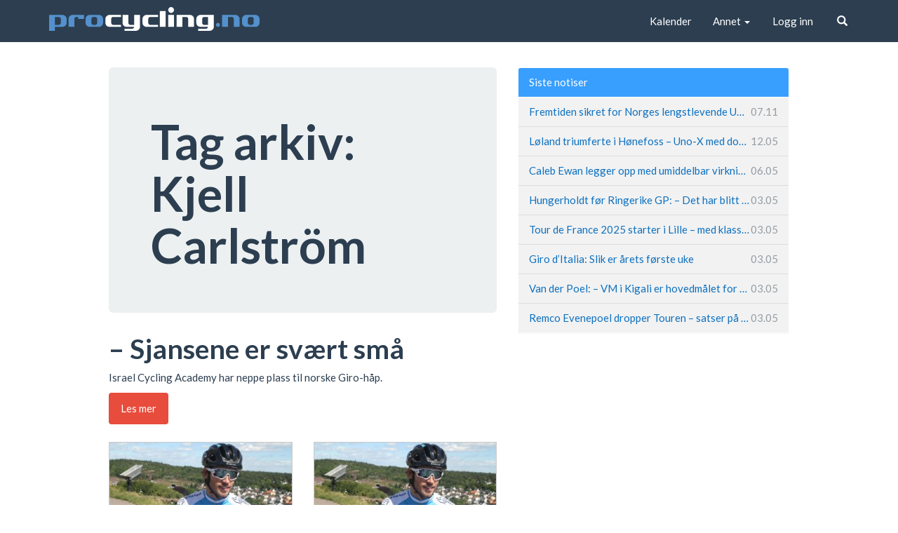

--- FILE ---
content_type: text/html; charset=UTF-8
request_url: https://www.procycling.no/tag/kjell-carlstrom/
body_size: 34491
content:
<!DOCTYPE html>
<html lang="nb-NO">
<head>
  <meta http-equiv="X-UA-Compatible" content="IE=edge" />
  <meta charset="UTF-8" />
  <meta name="viewport" content="width=device-width, initial-scale=1.0" />
  <link rel="shortcut icon" href="https://www.procycling.no/wp-content/themes/procycling/assets/img/favicon.png" />
  <title>Kjell Carlström | Procycling.no</title>
  <meta name='robots' content='max-image-preview:large' />
	<style>img:is([sizes="auto" i], [sizes^="auto," i]) { contain-intrinsic-size: 3000px 1500px }</style>
	<link rel="alternate" type="application/rss+xml" title="Procycling.no &raquo; strøm" href="https://www.procycling.no/feed/" />
<link rel="alternate" type="application/rss+xml" title="Procycling.no &raquo; kommentarstrøm" href="https://www.procycling.no/comments/feed/" />
<link rel="alternate" type="application/rss+xml" title="Procycling.no &raquo; Kjell Carlström stikkord-strøm" href="https://www.procycling.no/tag/kjell-carlstrom/feed/" />
<script type="text/javascript">
/* <![CDATA[ */
window._wpemojiSettings = {"baseUrl":"https:\/\/s.w.org\/images\/core\/emoji\/16.0.1\/72x72\/","ext":".png","svgUrl":"https:\/\/s.w.org\/images\/core\/emoji\/16.0.1\/svg\/","svgExt":".svg","source":{"concatemoji":"https:\/\/www.procycling.no\/wp-includes\/js\/wp-emoji-release.min.js?ver=6.8.3"}};
/*! This file is auto-generated */
!function(s,n){var o,i,e;function c(e){try{var t={supportTests:e,timestamp:(new Date).valueOf()};sessionStorage.setItem(o,JSON.stringify(t))}catch(e){}}function p(e,t,n){e.clearRect(0,0,e.canvas.width,e.canvas.height),e.fillText(t,0,0);var t=new Uint32Array(e.getImageData(0,0,e.canvas.width,e.canvas.height).data),a=(e.clearRect(0,0,e.canvas.width,e.canvas.height),e.fillText(n,0,0),new Uint32Array(e.getImageData(0,0,e.canvas.width,e.canvas.height).data));return t.every(function(e,t){return e===a[t]})}function u(e,t){e.clearRect(0,0,e.canvas.width,e.canvas.height),e.fillText(t,0,0);for(var n=e.getImageData(16,16,1,1),a=0;a<n.data.length;a++)if(0!==n.data[a])return!1;return!0}function f(e,t,n,a){switch(t){case"flag":return n(e,"\ud83c\udff3\ufe0f\u200d\u26a7\ufe0f","\ud83c\udff3\ufe0f\u200b\u26a7\ufe0f")?!1:!n(e,"\ud83c\udde8\ud83c\uddf6","\ud83c\udde8\u200b\ud83c\uddf6")&&!n(e,"\ud83c\udff4\udb40\udc67\udb40\udc62\udb40\udc65\udb40\udc6e\udb40\udc67\udb40\udc7f","\ud83c\udff4\u200b\udb40\udc67\u200b\udb40\udc62\u200b\udb40\udc65\u200b\udb40\udc6e\u200b\udb40\udc67\u200b\udb40\udc7f");case"emoji":return!a(e,"\ud83e\udedf")}return!1}function g(e,t,n,a){var r="undefined"!=typeof WorkerGlobalScope&&self instanceof WorkerGlobalScope?new OffscreenCanvas(300,150):s.createElement("canvas"),o=r.getContext("2d",{willReadFrequently:!0}),i=(o.textBaseline="top",o.font="600 32px Arial",{});return e.forEach(function(e){i[e]=t(o,e,n,a)}),i}function t(e){var t=s.createElement("script");t.src=e,t.defer=!0,s.head.appendChild(t)}"undefined"!=typeof Promise&&(o="wpEmojiSettingsSupports",i=["flag","emoji"],n.supports={everything:!0,everythingExceptFlag:!0},e=new Promise(function(e){s.addEventListener("DOMContentLoaded",e,{once:!0})}),new Promise(function(t){var n=function(){try{var e=JSON.parse(sessionStorage.getItem(o));if("object"==typeof e&&"number"==typeof e.timestamp&&(new Date).valueOf()<e.timestamp+604800&&"object"==typeof e.supportTests)return e.supportTests}catch(e){}return null}();if(!n){if("undefined"!=typeof Worker&&"undefined"!=typeof OffscreenCanvas&&"undefined"!=typeof URL&&URL.createObjectURL&&"undefined"!=typeof Blob)try{var e="postMessage("+g.toString()+"("+[JSON.stringify(i),f.toString(),p.toString(),u.toString()].join(",")+"));",a=new Blob([e],{type:"text/javascript"}),r=new Worker(URL.createObjectURL(a),{name:"wpTestEmojiSupports"});return void(r.onmessage=function(e){c(n=e.data),r.terminate(),t(n)})}catch(e){}c(n=g(i,f,p,u))}t(n)}).then(function(e){for(var t in e)n.supports[t]=e[t],n.supports.everything=n.supports.everything&&n.supports[t],"flag"!==t&&(n.supports.everythingExceptFlag=n.supports.everythingExceptFlag&&n.supports[t]);n.supports.everythingExceptFlag=n.supports.everythingExceptFlag&&!n.supports.flag,n.DOMReady=!1,n.readyCallback=function(){n.DOMReady=!0}}).then(function(){return e}).then(function(){var e;n.supports.everything||(n.readyCallback(),(e=n.source||{}).concatemoji?t(e.concatemoji):e.wpemoji&&e.twemoji&&(t(e.twemoji),t(e.wpemoji)))}))}((window,document),window._wpemojiSettings);
/* ]]> */
</script>
<style id='wp-emoji-styles-inline-css' type='text/css'>

	img.wp-smiley, img.emoji {
		display: inline !important;
		border: none !important;
		box-shadow: none !important;
		height: 1em !important;
		width: 1em !important;
		margin: 0 0.07em !important;
		vertical-align: -0.1em !important;
		background: none !important;
		padding: 0 !important;
	}
</style>
<link rel='stylesheet' id='wp-block-library-css' href='https://www.procycling.no/wp-includes/css/dist/block-library/style.min.css?ver=6.8.3' type='text/css' media='all' />
<style id='classic-theme-styles-inline-css' type='text/css'>
/*! This file is auto-generated */
.wp-block-button__link{color:#fff;background-color:#32373c;border-radius:9999px;box-shadow:none;text-decoration:none;padding:calc(.667em + 2px) calc(1.333em + 2px);font-size:1.125em}.wp-block-file__button{background:#32373c;color:#fff;text-decoration:none}
</style>
<style id='co-authors-plus-coauthors-style-inline-css' type='text/css'>
.wp-block-co-authors-plus-coauthors.is-layout-flow [class*=wp-block-co-authors-plus]{display:inline}

</style>
<style id='co-authors-plus-avatar-style-inline-css' type='text/css'>
.wp-block-co-authors-plus-avatar :where(img){height:auto;max-width:100%;vertical-align:bottom}.wp-block-co-authors-plus-coauthors.is-layout-flow .wp-block-co-authors-plus-avatar :where(img){vertical-align:middle}.wp-block-co-authors-plus-avatar:is(.alignleft,.alignright){display:table}.wp-block-co-authors-plus-avatar.aligncenter{display:table;margin-inline:auto}

</style>
<style id='co-authors-plus-image-style-inline-css' type='text/css'>
.wp-block-co-authors-plus-image{margin-bottom:0}.wp-block-co-authors-plus-image :where(img){height:auto;max-width:100%;vertical-align:bottom}.wp-block-co-authors-plus-coauthors.is-layout-flow .wp-block-co-authors-plus-image :where(img){vertical-align:middle}.wp-block-co-authors-plus-image:is(.alignfull,.alignwide) :where(img){width:100%}.wp-block-co-authors-plus-image:is(.alignleft,.alignright){display:table}.wp-block-co-authors-plus-image.aligncenter{display:table;margin-inline:auto}

</style>
<style id='global-styles-inline-css' type='text/css'>
:root{--wp--preset--aspect-ratio--square: 1;--wp--preset--aspect-ratio--4-3: 4/3;--wp--preset--aspect-ratio--3-4: 3/4;--wp--preset--aspect-ratio--3-2: 3/2;--wp--preset--aspect-ratio--2-3: 2/3;--wp--preset--aspect-ratio--16-9: 16/9;--wp--preset--aspect-ratio--9-16: 9/16;--wp--preset--color--black: #000000;--wp--preset--color--cyan-bluish-gray: #abb8c3;--wp--preset--color--white: #ffffff;--wp--preset--color--pale-pink: #f78da7;--wp--preset--color--vivid-red: #cf2e2e;--wp--preset--color--luminous-vivid-orange: #ff6900;--wp--preset--color--luminous-vivid-amber: #fcb900;--wp--preset--color--light-green-cyan: #7bdcb5;--wp--preset--color--vivid-green-cyan: #00d084;--wp--preset--color--pale-cyan-blue: #8ed1fc;--wp--preset--color--vivid-cyan-blue: #0693e3;--wp--preset--color--vivid-purple: #9b51e0;--wp--preset--gradient--vivid-cyan-blue-to-vivid-purple: linear-gradient(135deg,rgba(6,147,227,1) 0%,rgb(155,81,224) 100%);--wp--preset--gradient--light-green-cyan-to-vivid-green-cyan: linear-gradient(135deg,rgb(122,220,180) 0%,rgb(0,208,130) 100%);--wp--preset--gradient--luminous-vivid-amber-to-luminous-vivid-orange: linear-gradient(135deg,rgba(252,185,0,1) 0%,rgba(255,105,0,1) 100%);--wp--preset--gradient--luminous-vivid-orange-to-vivid-red: linear-gradient(135deg,rgba(255,105,0,1) 0%,rgb(207,46,46) 100%);--wp--preset--gradient--very-light-gray-to-cyan-bluish-gray: linear-gradient(135deg,rgb(238,238,238) 0%,rgb(169,184,195) 100%);--wp--preset--gradient--cool-to-warm-spectrum: linear-gradient(135deg,rgb(74,234,220) 0%,rgb(151,120,209) 20%,rgb(207,42,186) 40%,rgb(238,44,130) 60%,rgb(251,105,98) 80%,rgb(254,248,76) 100%);--wp--preset--gradient--blush-light-purple: linear-gradient(135deg,rgb(255,206,236) 0%,rgb(152,150,240) 100%);--wp--preset--gradient--blush-bordeaux: linear-gradient(135deg,rgb(254,205,165) 0%,rgb(254,45,45) 50%,rgb(107,0,62) 100%);--wp--preset--gradient--luminous-dusk: linear-gradient(135deg,rgb(255,203,112) 0%,rgb(199,81,192) 50%,rgb(65,88,208) 100%);--wp--preset--gradient--pale-ocean: linear-gradient(135deg,rgb(255,245,203) 0%,rgb(182,227,212) 50%,rgb(51,167,181) 100%);--wp--preset--gradient--electric-grass: linear-gradient(135deg,rgb(202,248,128) 0%,rgb(113,206,126) 100%);--wp--preset--gradient--midnight: linear-gradient(135deg,rgb(2,3,129) 0%,rgb(40,116,252) 100%);--wp--preset--font-size--small: 13px;--wp--preset--font-size--medium: 20px;--wp--preset--font-size--large: 36px;--wp--preset--font-size--x-large: 42px;--wp--preset--spacing--20: 0.44rem;--wp--preset--spacing--30: 0.67rem;--wp--preset--spacing--40: 1rem;--wp--preset--spacing--50: 1.5rem;--wp--preset--spacing--60: 2.25rem;--wp--preset--spacing--70: 3.38rem;--wp--preset--spacing--80: 5.06rem;--wp--preset--shadow--natural: 6px 6px 9px rgba(0, 0, 0, 0.2);--wp--preset--shadow--deep: 12px 12px 50px rgba(0, 0, 0, 0.4);--wp--preset--shadow--sharp: 6px 6px 0px rgba(0, 0, 0, 0.2);--wp--preset--shadow--outlined: 6px 6px 0px -3px rgba(255, 255, 255, 1), 6px 6px rgba(0, 0, 0, 1);--wp--preset--shadow--crisp: 6px 6px 0px rgba(0, 0, 0, 1);}:where(.is-layout-flex){gap: 0.5em;}:where(.is-layout-grid){gap: 0.5em;}body .is-layout-flex{display: flex;}.is-layout-flex{flex-wrap: wrap;align-items: center;}.is-layout-flex > :is(*, div){margin: 0;}body .is-layout-grid{display: grid;}.is-layout-grid > :is(*, div){margin: 0;}:where(.wp-block-columns.is-layout-flex){gap: 2em;}:where(.wp-block-columns.is-layout-grid){gap: 2em;}:where(.wp-block-post-template.is-layout-flex){gap: 1.25em;}:where(.wp-block-post-template.is-layout-grid){gap: 1.25em;}.has-black-color{color: var(--wp--preset--color--black) !important;}.has-cyan-bluish-gray-color{color: var(--wp--preset--color--cyan-bluish-gray) !important;}.has-white-color{color: var(--wp--preset--color--white) !important;}.has-pale-pink-color{color: var(--wp--preset--color--pale-pink) !important;}.has-vivid-red-color{color: var(--wp--preset--color--vivid-red) !important;}.has-luminous-vivid-orange-color{color: var(--wp--preset--color--luminous-vivid-orange) !important;}.has-luminous-vivid-amber-color{color: var(--wp--preset--color--luminous-vivid-amber) !important;}.has-light-green-cyan-color{color: var(--wp--preset--color--light-green-cyan) !important;}.has-vivid-green-cyan-color{color: var(--wp--preset--color--vivid-green-cyan) !important;}.has-pale-cyan-blue-color{color: var(--wp--preset--color--pale-cyan-blue) !important;}.has-vivid-cyan-blue-color{color: var(--wp--preset--color--vivid-cyan-blue) !important;}.has-vivid-purple-color{color: var(--wp--preset--color--vivid-purple) !important;}.has-black-background-color{background-color: var(--wp--preset--color--black) !important;}.has-cyan-bluish-gray-background-color{background-color: var(--wp--preset--color--cyan-bluish-gray) !important;}.has-white-background-color{background-color: var(--wp--preset--color--white) !important;}.has-pale-pink-background-color{background-color: var(--wp--preset--color--pale-pink) !important;}.has-vivid-red-background-color{background-color: var(--wp--preset--color--vivid-red) !important;}.has-luminous-vivid-orange-background-color{background-color: var(--wp--preset--color--luminous-vivid-orange) !important;}.has-luminous-vivid-amber-background-color{background-color: var(--wp--preset--color--luminous-vivid-amber) !important;}.has-light-green-cyan-background-color{background-color: var(--wp--preset--color--light-green-cyan) !important;}.has-vivid-green-cyan-background-color{background-color: var(--wp--preset--color--vivid-green-cyan) !important;}.has-pale-cyan-blue-background-color{background-color: var(--wp--preset--color--pale-cyan-blue) !important;}.has-vivid-cyan-blue-background-color{background-color: var(--wp--preset--color--vivid-cyan-blue) !important;}.has-vivid-purple-background-color{background-color: var(--wp--preset--color--vivid-purple) !important;}.has-black-border-color{border-color: var(--wp--preset--color--black) !important;}.has-cyan-bluish-gray-border-color{border-color: var(--wp--preset--color--cyan-bluish-gray) !important;}.has-white-border-color{border-color: var(--wp--preset--color--white) !important;}.has-pale-pink-border-color{border-color: var(--wp--preset--color--pale-pink) !important;}.has-vivid-red-border-color{border-color: var(--wp--preset--color--vivid-red) !important;}.has-luminous-vivid-orange-border-color{border-color: var(--wp--preset--color--luminous-vivid-orange) !important;}.has-luminous-vivid-amber-border-color{border-color: var(--wp--preset--color--luminous-vivid-amber) !important;}.has-light-green-cyan-border-color{border-color: var(--wp--preset--color--light-green-cyan) !important;}.has-vivid-green-cyan-border-color{border-color: var(--wp--preset--color--vivid-green-cyan) !important;}.has-pale-cyan-blue-border-color{border-color: var(--wp--preset--color--pale-cyan-blue) !important;}.has-vivid-cyan-blue-border-color{border-color: var(--wp--preset--color--vivid-cyan-blue) !important;}.has-vivid-purple-border-color{border-color: var(--wp--preset--color--vivid-purple) !important;}.has-vivid-cyan-blue-to-vivid-purple-gradient-background{background: var(--wp--preset--gradient--vivid-cyan-blue-to-vivid-purple) !important;}.has-light-green-cyan-to-vivid-green-cyan-gradient-background{background: var(--wp--preset--gradient--light-green-cyan-to-vivid-green-cyan) !important;}.has-luminous-vivid-amber-to-luminous-vivid-orange-gradient-background{background: var(--wp--preset--gradient--luminous-vivid-amber-to-luminous-vivid-orange) !important;}.has-luminous-vivid-orange-to-vivid-red-gradient-background{background: var(--wp--preset--gradient--luminous-vivid-orange-to-vivid-red) !important;}.has-very-light-gray-to-cyan-bluish-gray-gradient-background{background: var(--wp--preset--gradient--very-light-gray-to-cyan-bluish-gray) !important;}.has-cool-to-warm-spectrum-gradient-background{background: var(--wp--preset--gradient--cool-to-warm-spectrum) !important;}.has-blush-light-purple-gradient-background{background: var(--wp--preset--gradient--blush-light-purple) !important;}.has-blush-bordeaux-gradient-background{background: var(--wp--preset--gradient--blush-bordeaux) !important;}.has-luminous-dusk-gradient-background{background: var(--wp--preset--gradient--luminous-dusk) !important;}.has-pale-ocean-gradient-background{background: var(--wp--preset--gradient--pale-ocean) !important;}.has-electric-grass-gradient-background{background: var(--wp--preset--gradient--electric-grass) !important;}.has-midnight-gradient-background{background: var(--wp--preset--gradient--midnight) !important;}.has-small-font-size{font-size: var(--wp--preset--font-size--small) !important;}.has-medium-font-size{font-size: var(--wp--preset--font-size--medium) !important;}.has-large-font-size{font-size: var(--wp--preset--font-size--large) !important;}.has-x-large-font-size{font-size: var(--wp--preset--font-size--x-large) !important;}
:where(.wp-block-post-template.is-layout-flex){gap: 1.25em;}:where(.wp-block-post-template.is-layout-grid){gap: 1.25em;}
:where(.wp-block-columns.is-layout-flex){gap: 2em;}:where(.wp-block-columns.is-layout-grid){gap: 2em;}
:root :where(.wp-block-pullquote){font-size: 1.5em;line-height: 1.6;}
</style>
<link rel='stylesheet' id='app-style-css' href='https://www.procycling.no/wp-content/themes/procycling/assets/dist/bundle.css?ver=1.0.21' type='text/css' media='all' />
<link rel="EditURI" type="application/rsd+xml" title="RSD" href="https://www.procycling.no/xmlrpc.php?rsd" />
<meta name="generator" content="WordPress 6.8.3" />
<style type="text/css" id="sns_global_styles">.google-auto-placed-x {
  margin: 2rem 0 2rem;
  max-width: 100%!important;
  overflow:hidden!important;
}
.plus-user-logged-in #container-top-info {
  display: none;
}

.navbar .google-auto-placed,
.blog-container .google-auto-placed,
.row > .google-auto-placed {
	/*display: none;*/
}

.gallery img { 
  border: 1px solid #cfcfcf !important; 
  max-width: 90%;
  height: auto;
}
.gallery-item a {
	display: block;
}
#cboxTitle {
  bottom: 28px;
  color: #fff;
  z-index: 10;
  background: rgba(0,0,0,.5);
  padding: 10px;
}
.postid-4005499 #cboxTitle {display:none!important}

body .simcal-calendar ul {
    margin:0;
    padding:5px;;
    position:static;
}
body .simcal-default-calendar-grid .simcal-events {
	font-size:1em;
}
body .simcal-calendar ul li {
    font-size: 15px;
    font-family: sans-serif;
    margin:0;
    padding:0;
}
.simcal-calensdar table {
    border: 1px solid #ccc;
}
.simcal-calendar .simcal-day-label {
    background:#ccc!important;
    text-align:left; 
    padding: 4px 5px!important;
    font-weight:bold;
    font-size: 12px;
}
.simcal-today .simcal-day-label {
    background: #aaa !important;
}
.simcal-calendar .simcal-week-day {
    background:#333;
    color:#fff;
    padding: 8px;
}

body .simcal-calendar td {
    border-color:#aaa;
}
.simcal-today > div {
    border:none!important;
}
.simcal-event-title {
    font-weight:bold;
    color:#5587C6;
}
.simcal-event-title:hover {
    text-decoration:none;
    color:#333;
}
.simcal-default-calendar-dark .simcal-nav-button {
  color:#333
}
[class*=" simcal-icon-"]:before, [class^=simcal-icon-]:before {
    font-family:sans-serif;
    font-size: 15px;
    font-weight:bold;
    text-decoration:underline;
}
.simcal-icon-right:hover,
.simcal-icon-left:hover {
    color:#333;
}

.simcal-icon-left:before {
    content: "Forrige";
}
.simcal-icon-right:before {
    content: "Neste";
}
/* fix vote knapp */
 .wp-polls .btn-vote {
   padding: 10px 15px; !important
 }
.footer-area {
  z-index: 20;
  position: relative;
}</style><meta name="google-site-verification" content="q-QDvTA0wzpXN56wOPPgj66t1EGY0IDVTldT2A86srs" />		<style type="text/css" id="wp-custom-css">
			.mini-share .ico-twit:after {
  background-image: url('https://upload.wikimedia.org/wikipedia/commons/9/91/X_logo_2023.svg') !important;
  background-position: center !important;
  background-size: contain !important;
  background-repeat: no-repeat !important;
  width: 22px !important;
  height: 22px !important;
  margin: -11px -11px !important;
}
		</style>
		</head>
<body class="archive tag tag-kjell-carlstrom tag-2093 wp-theme-procycling with-bg-ad" role="document">
  <!-- Bg add -->
      <div class="bg-ad">
          </div>
    <!-- Fixed navbar -->
  <nav class="navbar navbar-default navbar-fixed-top">
        <div class="navbar-expand  hidden-xs">
      <div class="container">
        <div class="navbar-expand-inner">
          <div class="share-nav">
  <nav class="social-menu">
      </nav>
</div>          <form class="" role="search" method="get" action="https://www.procycling.no/">
            <div class="row row-tight">
              <div class="col-sm-5 col-sm-offset-3">
                <div class="form-group">
                  <input type="text" class="form-control input-fix-mobile" name="s" id="s2" placeholder="Søk på procycling.no" value="">
                </div>
              </div>
              <div class="col-sm-1">
                <button type="submit" class="btn btn-danger btn-block">
                  <span class="glyphicon glyphicon-search"></span> &nbsp; Søk
                </button>
              </div>
            </div>
          </form>
        </div>
      </div>
    </div>
    <div class="container">
      <div class="navbar-header">
        <button type="button" class="navbar-toggle collapsed" data-toggle="collapse" data-target="#navbar" aria-expanded="false" aria-controls="navbar">
          <span class="sr-only">Toggle navigation</span>
          <span class="icon-bar"></span>
          <span class="icon-bar"></span>
          <span class="icon-bar"></span>
        </button>
        <a class="navbar-brand" href="https://www.procycling.no/" title="Procycling.no">
          <img src="https://www.procycling.no/wp-content/themes/procycling/assets/img/logo.svg" title="Procycling.no" />
        </a>
      </div>
      <div id="navbar" class="collapse navbar-collapse navbar-right">
        <div class="navbar-right hidden-xs">
          <button type="button" class="btn btn-link navbar-btn js-expand">
            <span class="glyphicon glyphicon-search"></span>
          </button>
        </div>
        <div class="navbar-right">
        <ul id="menu-hovedmeny" class="nav navbar-nav"><li id="menu-item-3727998" class="menu-item menu-item-type-post_type menu-item-object-page menu-item-3727998"><a title="Kalender" href="https://www.procycling.no/internasjonal-sykkelkalender/">Kalender</a></li>
<li id="menu-item-4038381" class="menu-item menu-item-type-custom menu-item-object-custom menu-item-has-children menu-item-4038381 dropdown"><a title="Annet" href="#" data-toggle="dropdown" class="dropdown-toggle" aria-haspopup="true">Annet <span class="caret"></span></a>
<ul role="menu" class=" dropdown-menu">
	<li id="menu-item-4033136" class="menu-item menu-item-type-post_type menu-item-object-page menu-item-4033136"><a title="Podkast" href="https://www.procycling.no/podkast/">Podkast</a></li>
	<li id="menu-item-4004340" class="menu-item menu-item-type-taxonomy menu-item-object-blogtag menu-item-has-children menu-item-4004340 dropdown"><a title="Bloggarkiv" href="https://www.procycling.no/blogtag/blogger/">Bloggarkiv</a></li>
</ul>
</li>
</ul>        <ul id="topbar-container" class="nav navbar-nav"></ul>
      </div>
        <form class="navbar-form visible-xs-block" role="search" method="get" action="https://www.procycling.no/">
          <div class="form-group">
            <input type="text" class="form-control input-sm input-fix-mobile" name="s" id="s" placeholder="Søk på procycling.no" value="">
          </div>
        </form>
      </div>
    </div>
  </nav>
  <!-- content start -->
    <div class="container container-ad">
    <div class="top-banner">
          </div>
  </div>
    <div class="container container-main">
<div class="row holder">
  <div class="col-sm-7">
          <div class="jumbotron">
        <h1 class="page-title">Tag arkiv: <span>Kjell Carlström</span></h1>
              </div>
                    <article class="article-list article-list-lg">
    <h1><a href="https://www.procycling.no/sjansene-svaert-sma/">&#8211; Sjansene er svært små</a></h1>
   
    <div class="article-list-lead">
  	  <p>Israel Cycling Academy har neppe plass til norske Giro-håp.</p>
    </div>
    <p>
  <a class="btn btn-danger" href="https://www.procycling.no/sjansene-svaert-sma/">
        Les mer
  </a>
</p></article>        <div class="row">
      <div class="col-sm-6">
                            <article class="article-list article-list-sm">
      <a class="article-list-image" href="https://www.procycling.no/holst-enger-comebacket-varklassikerne-sliter-a-finne-formen/">
      <img width="320" height="180" src="https://www.procycling.no/wp-content/uploads/2018/08/dbimport-70112818-320x180.jpeg" class="img-fullwidth wp-post-image" alt="IKKE BARE BLID: Sondre Holst Enger mente det var en katastrofe at en gruppe på 25 mann slet seg løs i Arctic Race og at Israel Cycling Academy ikke klarte å plassere én eneste rytter der. FOTO: Jarle Fredagsvik" decoding="async" fetchpriority="high" srcset="https://www.procycling.no/wp-content/uploads/2018/08/dbimport-70112818-320x180.jpeg 320w, https://www.procycling.no/wp-content/uploads/2018/08/dbimport-70112818-468x263.jpeg 468w" sizes="(max-width: 320px) 100vw, 320px" />    </a>
    <h3><a href="https://www.procycling.no/holst-enger-comebacket-varklassikerne-sliter-a-finne-formen/">Holst Enger om &laquo;comebacket&raquo; i vårklassikerne: – Sliter med å finne formen her</a></h3>
   
    <div class="article-list-lead">
      <p>Vestfoldingen tviler også litt på Giro d’Italia.</p>
    </div>
    <p>
  <a class="btn btn-danger" href="https://www.procycling.no/holst-enger-comebacket-varklassikerne-sliter-a-finne-formen/">
        Les mer
  </a>
</p></article>              </div>
      <div class="col-sm-6">
                            <article class="article-list article-list-sm">
      <a class="article-list-image" href="https://www.procycling.no/ica-sjef-tanken-sondre-vaere-spurteren/">
      <img width="320" height="180" src="https://www.procycling.no/wp-content/uploads/2018/08/dbimport-70112818-320x180.jpeg" class="img-fullwidth wp-post-image" alt="IKKE BARE BLID: Sondre Holst Enger mente det var en katastrofe at en gruppe på 25 mann slet seg løs i Arctic Race og at Israel Cycling Academy ikke klarte å plassere én eneste rytter der. FOTO: Jarle Fredagsvik" decoding="async" srcset="https://www.procycling.no/wp-content/uploads/2018/08/dbimport-70112818-320x180.jpeg 320w, https://www.procycling.no/wp-content/uploads/2018/08/dbimport-70112818-468x263.jpeg 468w" sizes="(max-width: 320px) 100vw, 320px" />    </a>
    <h3><a href="https://www.procycling.no/ica-sjef-tanken-sondre-vaere-spurteren/">ICA-sjef: – Tanken er at Sondre skal være spurteren</a></h3>
   
    <div class="article-list-lead">
      <p>Nordmannen vil fortsatt bli satset på i laget etter en rekke nysigneringer. </p>
    </div>
    <p>
  <a class="btn btn-danger" href="https://www.procycling.no/ica-sjef-tanken-sondre-vaere-spurteren/">
        Les mer
  </a>
</p></article>              </div>
    </div>
          </div>
  <div class="col-sm-5">
    <div class="panel panel-primary">
  <div class="panel-heading">Siste notiser</div>
  <ul class="list-group">
              <li class="list-group-item">
        <a href="https://www.procycling.no/fremtiden-sikret-for-norges-lengstlevende-uci-lag-kristoff-trer-inn-i-sentral-rolle/" class="text-one-line">
          Fremtiden sikret for Norges lengstlevende UCI-lag – Kristoff trer inn i sentral rolle          <span class="text-muted">07.11</span>
        </a>
      </li>
          <li class="list-group-item">
        <a href="https://www.procycling.no/loland-triumferte-i-honefoss-uno-x-med-dobbeltslag-pa-hjemmebane/" class="text-one-line">
          Løland triumferte i Hønefoss – Uno-X med dobbeltslag på hjemmebane          <span class="text-muted">12.05</span>
        </a>
      </li>
          <li class="list-group-item">
        <a href="https://www.procycling.no/caleb-ewan-legger-opp-med-umiddelbar-virkning/" class="text-one-line">
          Caleb Ewan legger opp med umiddelbar virkning          <span class="text-muted">06.05</span>
        </a>
      </li>
          <li class="list-group-item">
        <a href="https://www.procycling.no/hungerholdt-for-ringerike-gp-det-har-blitt-en-livsstil/" class="text-one-line">
          Hungerholdt før Ringerike GP: – Det har blitt en livsstil          <span class="text-muted">03.05</span>
        </a>
      </li>
          <li class="list-group-item">
        <a href="https://www.procycling.no/tour-de-france-2025-starter-i-lille-med-klassikerpreg/" class="text-one-line">
          Tour de France 2025 starter i Lille – med klassikerpreg          <span class="text-muted">03.05</span>
        </a>
      </li>
          <li class="list-group-item">
        <a href="https://www.procycling.no/giro-ditalia-slik-er-arets-forste-uke/" class="text-one-line">
          Giro d’Italia: Slik er årets første uke          <span class="text-muted">03.05</span>
        </a>
      </li>
          <li class="list-group-item">
        <a href="https://www.procycling.no/van-der-poel-vm-i-kigali-er-hovedmalet-for-2025/" class="text-one-line">
          Van der Poel: – VM i Kigali er hovedmålet for 2025          <span class="text-muted">03.05</span>
        </a>
      </li>
          <li class="list-group-item">
        <a href="https://www.procycling.no/remco-evenepoel-dropper-touren-satser-pa-ol-og-vueltaen/" class="text-one-line">
          Remco Evenepoel dropper Touren – satser på OL og Vueltaen          <span class="text-muted">03.05</span>
        </a>
      </li>
      </ul>
</div>
        <div class="hidden-xs">
          </div>
  </div>

  <!-- blog-sak -->
      <!-- full add -->
  </div>
<div class="row holder">
  <!-- 3 on row -->
  <div class="col-sm-4">
                <article class="article-list article-list-sm">
      <a class="article-list-image" href="https://www.procycling.no/annen-gutt-blomstrer-igjen/">
      <img width="320" height="180" src="https://www.procycling.no/wp-content/uploads/2018/01/she1_insta-320x180.jpg" class="img-fullwidth wp-post-image" alt="" decoding="async" srcset="https://www.procycling.no/wp-content/uploads/2018/01/she1_insta-320x180.jpg 320w, https://www.procycling.no/wp-content/uploads/2018/01/she1_insta-468x263.jpg 468w" sizes="(max-width: 320px) 100vw, 320px" />    </a>
    <h3><a href="https://www.procycling.no/annen-gutt-blomstrer-igjen/">&#8211; Han er en annen gutt som blomstrer igjen</a></h3>
   
    <div class="article-list-lead">
      <p>Støttespillerne rundt Holst Enger er optimistiske.</p>
    </div>
    <p>
  <a class="btn btn-danger" href="https://www.procycling.no/annen-gutt-blomstrer-igjen/">
        Les mer
  </a>
</p></article>      </div>
  <div class="col-sm-4">
                <article class="article-list article-list-sm">
      <a class="article-list-image" href="https://www.procycling.no/jensen-snart-klar-for-israelsk-proffsatsing/">
      <img width="320" height="180" src="https://www.procycling.no/wp-content/uploads/2017/05/August-Jensen-2-320x180.jpg" class="img-fullwidth wp-post-image" alt="" decoding="async" srcset="https://www.procycling.no/wp-content/uploads/2017/05/August-Jensen-2-320x180.jpg 320w, https://www.procycling.no/wp-content/uploads/2017/05/August-Jensen-2-468x263.jpg 468w" sizes="(max-width: 320px) 100vw, 320px" />    </a>
    <h3><a href="https://www.procycling.no/jensen-snart-klar-for-israelsk-proffsatsing/">Jensen snart klar for israelsk proffsatsing</a></h3>
   
    <div class="article-list-lead">
      <p>Opplever proffdrømmen ett år forsinket.</p>
    </div>
    <p>
  <a class="btn btn-danger" href="https://www.procycling.no/jensen-snart-klar-for-israelsk-proffsatsing/">
        Les mer
  </a>
</p></article>      </div>
  <div class="col-sm-4">
      </div>
</div>
<!-- Internal ads -->

<div class="row holder">
  <!-- 2 on row -->
  <div class="col-sm-6">
      </div>
  <div class="col-sm-6">
      </div>
</div>
<div class="row holder">
  <!-- 2 on row -->
  <div class="col-sm-6">
      </div>
  <div class="col-sm-6">
      </div>
</div>
<div class="row holder">
  <!-- full add -->
  </div>
<div class="row holder">
  <!-- 3 on row -->
  <div class="col-sm-4">
      </div>
  <div class="col-sm-4">
      </div>
  <div class="col-sm-4">
      </div>
</div>
<div class="row holder">
  <!-- 2 on row -->
  <div class="col-sm-6">
      </div>
  <div class="col-sm-6">
      </div>
</div>
<div class="row holder">
  <!-- 2 on row -->
  <div class="col-sm-6">
      </div>
  <div class="col-sm-6">
      </div>
</div>
<!-- full add -->
<div class="row holder">
  <!-- 3 on row -->
  <div class="col-sm-4">
      </div>
  <div class="col-sm-4">
      </div>
  <div class="col-sm-4">
      </div>
</div>
<div class="row holder">
  <!-- 2 on row -->
  <div class="col-sm-6">
      </div>
  <div class="col-sm-6">
      </div>
</div>
<div class="row holder">
  <!-- 3 on row -->
  <div class="col-sm-4">
      </div>
  <div class="col-sm-4">
      </div>
  <div class="col-sm-4">
      </div>
  <!-- 1 on row -->
  <div class="col-sm-12">
      </div>
</div>
<div class="row holder">
  <!-- 2 on row -->
  <div class="col-sm-6">
      </div>
  <div class="col-sm-6">
      </div>
  <!-- paging -->
  <div class="col-sm-12">
      </div>
</div><!-- end .row -->
  </div><!-- end .container -->
  <footer class="footer-area">
    <div class="container">
      <div class="row">
        <div class="col-sm-12">
          <h2>Kontaktinfo</h2>
        </div>
        <div class="col-sm-6">
          <p>
            Ansvarlig redaktør: Ole Brokhaug | <span class="na_kontakt_meg">ole[hosdederre]procycling.no</span>
          </p>
        </div>
        <div class="col-sm-6">
          <p>
            Kontakt redaksjonen: <span class="na_kontakt_meg">post[hosdederre]procycling.no</span><br />
            Annonsesalg: <span class="na_kontakt_meg">admin[hosdederre]procycling.no</span>
          </p>
        </div>
        <div class="col-sm-12">
          <p class="lead">
            Adresse: Procycling.no, Riddervoldsgt. 9, 0258 Oslo
          </p>
          <p>
            procycling.no er Norges ledende sykkelnettsted. Innholdet på sidene våre er beskyttet av åndsverkloven og annen lovgivning. Det er ikke tillatt å benytte våre tekster eller fotografier uten tillatelse. Vi står ikke ansvarlig for innholdet på eksterne nettsider. <a href="/personvern">Les om informasjonskapsler / personvern på denne siden</a>
          </p>
          <p class="small">Ønsker du å annonsere hos oss? Ta kontakt med <span class="na_kontakt_meg">admin[hosdederre]procycling.no</span>.</p>

          <div class="share-nav">
  <nav class="social-menu">
      </nav>
</div>        </div>
      </div>
    </div>
  </footer>
  <script type="speculationrules">
{"prefetch":[{"source":"document","where":{"and":[{"href_matches":"\/*"},{"not":{"href_matches":["\/wp-*.php","\/wp-admin\/*","\/wp-content\/uploads\/*","\/wp-content\/*","\/wp-content\/plugins\/*","\/wp-content\/themes\/procycling\/*","\/*\\?(.+)"]}},{"not":{"selector_matches":"a[rel~=\"nofollow\"]"}},{"not":{"selector_matches":".no-prefetch, .no-prefetch a"}}]},"eagerness":"conservative"}]}
</script>
<script src="https://procycling-plus-nine.vercel.app/static/js/main.js"></script><script type="text/javascript" src="https://www.procycling.no/wp-content/themes/procycling/assets/dist/bundle.js?ver=1.0.21" id="app-js"></script>
</body>
</html>

--- FILE ---
content_type: application/javascript; charset=utf-8
request_url: https://procycling-plus-nine.vercel.app/static/js/main.js
body_size: 91849
content:
/*! For license information please see main.js.LICENSE.txt */
!function(){var e={5604:function(e,t,n){!function(e,t){"use strict";function n(e,t){var n=Object.keys(e);if(Object.getOwnPropertySymbols){var r=Object.getOwnPropertySymbols(e);t&&(r=r.filter((function(t){return Object.getOwnPropertyDescriptor(e,t).enumerable}))),n.push.apply(n,r)}return n}function r(e){for(var t=1;t<arguments.length;t++){var r=null!=arguments[t]?arguments[t]:{};t%2?n(Object(r),!0).forEach((function(t){a(e,t,r[t])})):Object.getOwnPropertyDescriptors?Object.defineProperties(e,Object.getOwnPropertyDescriptors(r)):n(Object(r)).forEach((function(t){Object.defineProperty(e,t,Object.getOwnPropertyDescriptor(r,t))}))}return e}function o(e){return o="function"===typeof Symbol&&"symbol"===typeof Symbol.iterator?function(e){return typeof e}:function(e){return e&&"function"===typeof Symbol&&e.constructor===Symbol&&e!==Symbol.prototype?"symbol":typeof e},o(e)}function a(e,t,n){return t in e?Object.defineProperty(e,t,{value:n,enumerable:!0,configurable:!0,writable:!0}):e[t]=n,e}function i(e,t){if(null==e)return{};var n,r,o={},a=Object.keys(e);for(r=0;r<a.length;r++)n=a[r],t.indexOf(n)>=0||(o[n]=e[n]);return o}function l(e,t){if(null==e)return{};var n,r,o=i(e,t);if(Object.getOwnPropertySymbols){var a=Object.getOwnPropertySymbols(e);for(r=0;r<a.length;r++)n=a[r],t.indexOf(n)>=0||Object.prototype.propertyIsEnumerable.call(e,n)&&(o[n]=e[n])}return o}function u(e,t){return s(e)||c(e,t)||f(e,t)||p()}function s(e){if(Array.isArray(e))return e}function c(e,t){var n=e&&("undefined"!==typeof Symbol&&e[Symbol.iterator]||e["@@iterator"]);if(null!=n){var r,o,a=[],i=!0,l=!1;try{for(n=n.call(e);!(i=(r=n.next()).done)&&(a.push(r.value),!t||a.length!==t);i=!0);}catch(u){l=!0,o=u}finally{try{i||null==n.return||n.return()}finally{if(l)throw o}}return a}}function f(e,t){if(e){if("string"===typeof e)return d(e,t);var n=Object.prototype.toString.call(e).slice(8,-1);return"Object"===n&&e.constructor&&(n=e.constructor.name),"Map"===n||"Set"===n?Array.from(e):"Arguments"===n||/^(?:Ui|I)nt(?:8|16|32)(?:Clamped)?Array$/.test(n)?d(e,t):void 0}}function d(e,t){(null==t||t>e.length)&&(t=e.length);for(var n=0,r=new Array(t);n<t;n++)r[n]=e[n];return r}function p(){throw new TypeError("Invalid attempt to destructure non-iterable instance.\nIn order to be iterable, non-array objects must have a [Symbol.iterator]() method.")}function h(e){return e&&e.__esModule&&Object.prototype.hasOwnProperty.call(e,"default")?e.default:e}var m,y,v,g,b={exports:{}};function w(){return y?m:(y=1,m="SECRET_DO_NOT_PASS_THIS_OR_YOU_WILL_BE_FIRED")}function x(){if(g)return v;g=1;var e=w();function t(){}function n(){}return n.resetWarningCache=t,v=function(){function r(t,n,r,o,a,i){if(i!==e){var l=new Error("Calling PropTypes validators directly is not supported by the `prop-types` package. Use PropTypes.checkPropTypes() to call them. Read more at http://fb.me/use-check-prop-types");throw l.name="Invariant Violation",l}}function o(){return r}r.isRequired=r;var a={array:r,bool:r,func:r,number:r,object:r,string:r,symbol:r,any:r,arrayOf:o,element:r,elementType:r,instanceOf:o,node:r,objectOf:o,oneOf:o,oneOfType:o,shape:o,exact:o,checkPropTypes:n,resetWarningCache:t};return a.PropTypes=a,a}}b.exports=x()();var E=h(b.exports),k=function(e){var n=t.useRef(e);return t.useEffect((function(){n.current=e}),[e]),n.current},S=function(e){return null!==e&&"object"===o(e)},_=function(e){return S(e)&&"function"===typeof e.then},C=function(e){return S(e)&&"function"===typeof e.elements&&"function"===typeof e.createToken&&"function"===typeof e.createPaymentMethod&&"function"===typeof e.confirmCardPayment},j="[object Object]",P=function e(t,n){if(!S(t)||!S(n))return t===n;var r=Array.isArray(t);if(r!==Array.isArray(n))return!1;var o=Object.prototype.toString.call(t)===j;if(o!==(Object.prototype.toString.call(n)===j))return!1;if(!o&&!r)return t===n;var a=Object.keys(t),i=Object.keys(n);if(a.length!==i.length)return!1;for(var l={},u=0;u<a.length;u+=1)l[a[u]]=!0;for(var s=0;s<i.length;s+=1)l[i[s]]=!0;var c=Object.keys(l);if(c.length!==a.length)return!1;var f=t,d=n,p=function(t){return e(f[t],d[t])};return c.every(p)},T=function(e,t,n){return S(e)?Object.keys(e).reduce((function(o,i){var l=!S(t)||!P(e[i],t[i]);return n.includes(i)?(l&&console.warn("Unsupported prop change: options.".concat(i," is not a mutable property.")),o):l?r(r({},o||{}),{},a({},i,e[i])):o}),null):null},O="Invalid prop `stripe` supplied to `Elements`. We recommend using the `loadStripe` utility from `@stripe/stripe-js`. See https://stripe.com/docs/stripe-js/react#elements-props-stripe for details.",N=function(e){var t=arguments.length>1&&void 0!==arguments[1]?arguments[1]:O;if(null===e||C(e))return e;throw new Error(t)},R=function(e){var t=arguments.length>1&&void 0!==arguments[1]?arguments[1]:O;if(_(e))return{tag:"async",stripePromise:Promise.resolve(e).then((function(e){return N(e,t)}))};var n=N(e,t);return null===n?{tag:"empty"}:{tag:"sync",stripe:n}},M=function(e){e&&e._registerWrapper&&e.registerAppInfo&&(e._registerWrapper({name:"react-stripe-js",version:"2.6.2"}),e.registerAppInfo({name:"react-stripe-js",version:"2.6.2",url:"https://stripe.com/docs/stripe-js/react"}))},D=t.createContext(null);D.displayName="ElementsContext";var L=function(e,t){if(!e)throw new Error("Could not find Elements context; You need to wrap the part of your app that ".concat(t," in an <Elements> provider."));return e},I=t.createContext(null);I.displayName="CartElementContext";var F=function(e,t){if(!e)throw new Error("Could not find Elements context; You need to wrap the part of your app that ".concat(t," in an <Elements> provider."));return e},A=function(e){var n=e.stripe,r=e.options,o=e.children,a=t.useMemo((function(){return R(n)}),[n]),i=u(t.useState(null),2),l=i[0],s=i[1],c=u(t.useState(null),2),f=c[0],d=c[1],p=u(t.useState((function(){return{stripe:"sync"===a.tag?a.stripe:null,elements:"sync"===a.tag?a.stripe.elements(r):null}})),2),h=p[0],m=p[1];t.useEffect((function(){var e=!0,t=function(e){m((function(t){return t.stripe?t:{stripe:e,elements:e.elements(r)}}))};return"async"!==a.tag||h.stripe?"sync"!==a.tag||h.stripe||t(a.stripe):a.stripePromise.then((function(n){n&&e&&t(n)})),function(){e=!1}}),[a,h,r]);var y=k(n);t.useEffect((function(){null!==y&&y!==n&&console.warn("Unsupported prop change on Elements: You cannot change the `stripe` prop after setting it.")}),[y,n]);var v=k(r);return t.useEffect((function(){if(h.elements){var e=T(r,v,["clientSecret","fonts"]);e&&h.elements.update(e)}}),[r,v,h.elements]),t.useEffect((function(){M(h.stripe)}),[h.stripe]),t.createElement(D.Provider,{value:h},t.createElement(I.Provider,{value:{cart:l,setCart:s,cartState:f,setCartState:d}},o))};A.propTypes={stripe:E.any,options:E.object};var z=function(e){var n=t.useContext(D);return L(n,e)},U={cart:null,cartState:null,setCart:function(){},setCartState:function(){}},B=function(e){var n=arguments.length>1&&void 0!==arguments[1]&&arguments[1],r=t.useContext(I);return n?U:F(r,e)},$=function(){return z("calls useElements()").elements},H=function(){return B("calls useCartElement()").cart},V=function(){return B("calls useCartElementState()").cartState},W=function(e){return(0,e.children)(z("mounts <ElementsConsumer>"))};W.propTypes={children:E.func.isRequired};var q=function(e,n,r){var o=!!r,a=t.useRef(r);t.useEffect((function(){a.current=r}),[r]),t.useEffect((function(){if(!o||!e)return function(){};var t=function(){a.current&&a.current.apply(a,arguments)};return e.on(n,t),function(){e.off(n,t)}}),[o,n,e,a])},K=["on","session"],G=t.createContext(null);G.displayName="CustomCheckoutSdkContext";var Q=function(e,t){if(!e)throw new Error("Could not find CustomCheckoutProvider context; You need to wrap the part of your app that ".concat(t," in an <CustomCheckoutProvider> provider."));return e},Y=t.createContext(null);Y.displayName="CustomCheckoutContext";var X=function(e,t){if(!e)return null;e.on,e.session;var n=l(e,K);return r(r({},n),t||e.session())},Z="Invalid prop `stripe` supplied to `CustomCheckoutProvider`. We recommend using the `loadStripe` utility from `@stripe/stripe-js`. See https://stripe.com/docs/stripe-js/react#elements-props-stripe for details.",J=function(e){var n=e.stripe,r=e.options,o=e.children,a=t.useMemo((function(){return R(n,Z)}),[n]),i=u(t.useState(null),2),l=i[0],s=i[1],c=u(t.useState((function(){return{stripe:"sync"===a.tag?a.stripe:null,customCheckoutSdk:null}})),2),f=c[0],d=c[1],p=function(e,t){d((function(n){return n.stripe&&n.customCheckoutSdk?n:{stripe:e,customCheckoutSdk:t}}))},h=t.useRef(!1);t.useEffect((function(){var e=!0;return"async"!==a.tag||f.stripe?"sync"===a.tag&&a.stripe&&!h.current&&(h.current=!0,a.stripe.initCustomCheckout(r).then((function(e){e&&(p(a.stripe,e),e.on("change",s))}))):a.stripePromise.then((function(t){t&&e&&!h.current&&(h.current=!0,t.initCustomCheckout(r).then((function(e){e&&(p(t,e),e.on("change",s))})))})),function(){e=!1}}),[a,f,r,s]);var m=k(n);t.useEffect((function(){null!==m&&m!==n&&console.warn("Unsupported prop change on CustomCheckoutProvider: You cannot change the `stripe` prop after setting it.")}),[m,n]);var y=k(r);t.useEffect((function(){var e,t;if(f.customCheckoutSdk){!r.clientSecret||S(y)||P(r.clientSecret,y.clientSecret)||console.warn("Unsupported prop change: options.client_secret is not a mutable property.");var n=null===y||void 0===y||null===(e=y.elementsOptions)||void 0===e?void 0:e.appearance,o=null===r||void 0===r||null===(t=r.elementsOptions)||void 0===t?void 0:t.appearance;o&&!P(o,n)&&f.customCheckoutSdk.changeAppearance(o)}}),[r,y,f.customCheckoutSdk]),t.useEffect((function(){M(f.stripe)}),[f.stripe]);var v=t.useMemo((function(){return X(f.customCheckoutSdk,l)}),[f.customCheckoutSdk,l]);return f.customCheckoutSdk?t.createElement(G.Provider,{value:f},t.createElement(Y.Provider,{value:v},o)):null};J.propTypes={stripe:E.any,options:E.shape({clientSecret:E.string.isRequired,elementsOptions:E.object}).isRequired};var ee=function(e){var n=t.useContext(G);return Q(n,e)},te=function(e){var n=t.useContext(G),r=t.useContext(D);if(n&&r)throw new Error("You cannot wrap the part of your app that ".concat(e," in both <CustomCheckoutProvider> and <Elements> providers."));return n?Q(n,e):L(r,e)},ne=function(){ee("calls useCustomCheckout()");var e=t.useContext(Y);if(!e)throw new Error("Could not find CustomCheckout Context; You need to wrap the part of your app that calls useCustomCheckout() in an <CustomCheckoutProvider> provider.");return e},re=function(e){return e.charAt(0).toUpperCase()+e.slice(1)},oe=function(e,n){var r="".concat(re(e),"Element"),o=n?function(e){var n=te("mounts <".concat(r,">"));B("mounts <".concat(r,">"),"customCheckoutSdk"in n);var o=e.id,a=e.className;return t.createElement("div",{id:o,className:a})}:function(n){var o,a=n.id,i=n.className,l=n.options,s=void 0===l?{}:l,c=n.onBlur,f=n.onFocus,d=n.onReady,p=n.onChange,h=n.onEscape,m=n.onClick,y=n.onLoadError,v=n.onLoaderStart,g=n.onNetworksChange,b=n.onCheckout,w=n.onLineItemClick,x=n.onConfirm,E=n.onCancel,S=n.onShippingAddressChange,_=n.onShippingRateChange,C=te("mounts <".concat(r,">")),j="elements"in C?C.elements:null,P="customCheckoutSdk"in C?C.customCheckoutSdk:null,O=u(t.useState(null),2),N=O[0],R=O[1],M=t.useRef(null),D=t.useRef(null),L=B("mounts <".concat(r,">"),"customCheckoutSdk"in C),I=L.setCart,F=L.setCartState;q(N,"blur",c),q(N,"focus",f),q(N,"escape",h),q(N,"click",m),q(N,"loaderror",y),q(N,"loaderstart",v),q(N,"networkschange",g),q(N,"lineitemclick",w),q(N,"confirm",x),q(N,"cancel",E),q(N,"shippingaddresschange",S),q(N,"shippingratechange",_),"cart"===e?o=function(e){F(e),d&&d(e)}:d&&(o="expressCheckout"===e?d:function(){d(N)}),q(N,"ready",o),q(N,"change","cart"===e?function(e){F(e),p&&p(e)}:p),q(N,"checkout","cart"===e?function(e){F(e),b&&b(e)}:b),t.useLayoutEffect((function(){if(null===M.current&&null!==D.current&&(j||P)){var t=null;P?t=P.createElement(e,s):j&&(t=j.create(e,s)),"cart"===e&&I&&I(t),M.current=t,R(t),t&&t.mount(D.current)}}),[j,P,s,I]);var A=k(s);return t.useEffect((function(){if(M.current){var e=T(s,A,["paymentRequest"]);e&&M.current.update(e)}}),[s,A]),t.useLayoutEffect((function(){return function(){if(M.current&&"function"===typeof M.current.destroy)try{M.current.destroy(),M.current=null}catch(e){}}}),[]),t.createElement("div",{id:a,className:i,ref:D})};return o.propTypes={id:E.string,className:E.string,onChange:E.func,onBlur:E.func,onFocus:E.func,onReady:E.func,onEscape:E.func,onClick:E.func,onLoadError:E.func,onLoaderStart:E.func,onNetworksChange:E.func,onCheckout:E.func,onLineItemClick:E.func,onConfirm:E.func,onCancel:E.func,onShippingAddressChange:E.func,onShippingRateChange:E.func,options:E.object},o.displayName=r,o.__elementType=e,o},ae="undefined"===typeof window,ie=t.createContext(null);ie.displayName="EmbeddedCheckoutProviderContext";var le=function(){var e=t.useContext(ie);if(!e)throw new Error("<EmbeddedCheckout> must be used within <EmbeddedCheckoutProvider>");return e},ue="Invalid prop `stripe` supplied to `EmbeddedCheckoutProvider`. We recommend using the `loadStripe` utility from `@stripe/stripe-js`. See https://stripe.com/docs/stripe-js/react#elements-props-stripe for details.",se=function(e){var n=e.stripe,r=e.options,o=e.children,a=t.useMemo((function(){return R(n,ue)}),[n]),i=t.useRef(null),l=t.useRef(null),s=u(t.useState({embeddedCheckout:null}),2),c=s[0],f=s[1];t.useEffect((function(){if(!l.current&&!i.current){var e=function(e){l.current||i.current||(l.current=e,i.current=l.current.initEmbeddedCheckout(r).then((function(e){f({embeddedCheckout:e})})))};"async"!==a.tag||l.current||!r.clientSecret&&!r.fetchClientSecret?"sync"!==a.tag||l.current||!r.clientSecret&&!r.fetchClientSecret||e(a.stripe):a.stripePromise.then((function(t){t&&e(t)}))}}),[a,r,c,l]),t.useEffect((function(){return function(){c.embeddedCheckout?(i.current=null,c.embeddedCheckout.destroy()):i.current&&i.current.then((function(){i.current=null,c.embeddedCheckout&&c.embeddedCheckout.destroy()}))}}),[c.embeddedCheckout]),t.useEffect((function(){M(l)}),[l]);var d=k(n);t.useEffect((function(){null!==d&&d!==n&&console.warn("Unsupported prop change on EmbeddedCheckoutProvider: You cannot change the `stripe` prop after setting it.")}),[d,n]);var p=k(r);return t.useEffect((function(){null!=p&&(null!=r?(void 0===r.clientSecret&&void 0===r.fetchClientSecret&&console.warn("Invalid props passed to EmbeddedCheckoutProvider: You must provide one of either `options.fetchClientSecret` or `options.clientSecret`."),null!=p.clientSecret&&r.clientSecret!==p.clientSecret&&console.warn("Unsupported prop change on EmbeddedCheckoutProvider: You cannot change the client secret after setting it. Unmount and create a new instance of EmbeddedCheckoutProvider instead."),null!=p.fetchClientSecret&&r.fetchClientSecret!==p.fetchClientSecret&&console.warn("Unsupported prop change on EmbeddedCheckoutProvider: You cannot change fetchClientSecret after setting it. Unmount and create a new instance of EmbeddedCheckoutProvider instead."),null!=p.onComplete&&r.onComplete!==p.onComplete&&console.warn("Unsupported prop change on EmbeddedCheckoutProvider: You cannot change the onComplete option after setting it.")):console.warn("Unsupported prop change on EmbeddedCheckoutProvider: You cannot unset options after setting them."))}),[p,r]),t.createElement(ie.Provider,{value:c},o)},ce=function(e){var n=e.id,r=e.className,o=le().embeddedCheckout,a=t.useRef(!1),i=t.useRef(null);return t.useLayoutEffect((function(){return!a.current&&o&&null!==i.current&&(o.mount(i.current),a.current=!0),function(){if(a.current&&o)try{o.unmount(),a.current=!1}catch(e){}}}),[o]),t.createElement("div",{ref:i,id:n,className:r})},fe=function(e){var n=e.id,r=e.className;return le(),t.createElement("div",{id:n,className:r})},de=ae?fe:ce,pe=function(){return te("calls useStripe()").stripe},he=oe("auBankAccount",ae),me=oe("card",ae),ye=oe("cardNumber",ae),ve=oe("cardExpiry",ae),ge=oe("cardCvc",ae),be=oe("fpxBank",ae),we=oe("iban",ae),xe=oe("idealBank",ae),Ee=oe("p24Bank",ae),ke=oe("epsBank",ae),Se=oe("payment",ae),_e=oe("expressCheckout",ae),Ce=oe("paymentRequestButton",ae),je=oe("linkAuthentication",ae),Pe=oe("address",ae),Te=oe("shippingAddress",ae),Oe=oe("cart",ae),Ne=oe("paymentMethodMessaging",ae),Re=oe("affirmMessage",ae),Me=oe("afterpayClearpayMessage",ae);e.AddressElement=Pe,e.AffirmMessageElement=Re,e.AfterpayClearpayMessageElement=Me,e.AuBankAccountElement=he,e.CardCvcElement=ge,e.CardElement=me,e.CardExpiryElement=ve,e.CardNumberElement=ye,e.CartElement=Oe,e.CustomCheckoutProvider=J,e.Elements=A,e.ElementsConsumer=W,e.EmbeddedCheckout=de,e.EmbeddedCheckoutProvider=se,e.EpsBankElement=ke,e.ExpressCheckoutElement=_e,e.FpxBankElement=be,e.IbanElement=we,e.IdealBankElement=xe,e.LinkAuthenticationElement=je,e.P24BankElement=Ee,e.PaymentElement=Se,e.PaymentMethodMessagingElement=Ne,e.PaymentRequestButtonElement=Ce,e.ShippingAddressElement=Te,e.useCartElement=H,e.useCartElementState=V,e.useCustomCheckout=ne,e.useElements=$,e.useStripe=pe}(t,n(9950))},2513:function(e,t,n){"use strict";function r(e){a.length||(o(),!0),a[a.length]=e}e.exports=r;var o,a=[],i=0;function l(){for(;i<a.length;){var e=i;if(i+=1,a[e].call(),i>1024){for(var t=0,n=a.length-i;t<n;t++)a[t]=a[t+i];a.length-=i,i=0}}a.length=0,i=0,!1}var u="undefined"!==typeof n.g?n.g:self,s=u.MutationObserver||u.WebKitMutationObserver;function c(e){return function(){var t=setTimeout(r,0),n=setInterval(r,50);function r(){clearTimeout(t),clearInterval(n),e()}}}o="function"===typeof s?function(e){var t=1,n=new s(e),r=document.createTextNode("");return n.observe(r,{characterData:!0}),function(){t=-t,r.data=t}}(l):c(l),r.requestFlush=o,r.makeRequestCallFromTimer=c},8700:function(e,t,n){n(2756),e.exports=n(332).Object.assign},7149:function(e,t,n){n(3157);var r=n(332).Object;e.exports=function(e,t){return r.create(e,t)}},2969:function(e,t,n){n(3144),e.exports=n(332).Object.entries},3493:function(e,t,n){n(8077),e.exports=n(332).Object.keys},2:function(e,t,n){n(5818),e.exports=n(332).Object.setPrototypeOf},2291:function(e,t,n){n(9256),e.exports=n(332).Object.values},5230:function(e,t,n){n(345),e.exports=n(332).parseInt},5681:function(e){e.exports=function(e){if("function"!=typeof e)throw TypeError(e+" is not a function!");return e}},4673:function(e,t,n){var r=n(9707);e.exports=function(e){if(!r(e))throw TypeError(e+" is not an object!");return e}},3446:function(e,t,n){var r=n(4835),o=n(3351),a=n(5964);e.exports=function(e){return function(t,n,i){var l,u=r(t),s=o(u.length),c=a(i,s);if(e&&n!=n){for(;s>c;)if((l=u[c++])!=l)return!0}else for(;s>c;c++)if((e||c in u)&&u[c]===n)return e||c||0;return!e&&-1}}},1419:function(e){var t={}.toString;e.exports=function(e){return t.call(e).slice(8,-1)}},332:function(e){var t=e.exports={version:"2.6.12"};"number"==typeof __e&&(__e=t)},8878:function(e,t,n){var r=n(5681);e.exports=function(e,t,n){if(r(e),void 0===t)return e;switch(n){case 1:return function(n){return e.call(t,n)};case 2:return function(n,r){return e.call(t,n,r)};case 3:return function(n,r,o){return e.call(t,n,r,o)}}return function(){return e.apply(t,arguments)}}},5334:function(e){e.exports=function(e){if(void 0==e)throw TypeError("Can't call method on  "+e);return e}},3753:function(e,t,n){e.exports=!n(126)((function(){return 7!=Object.defineProperty({},"a",{get:function(){return 7}}).a}))},464:function(e,t,n){var r=n(9707),o=n(9348).document,a=r(o)&&r(o.createElement);e.exports=function(e){return a?o.createElement(e):{}}},4446:function(e){e.exports="constructor,hasOwnProperty,isPrototypeOf,propertyIsEnumerable,toLocaleString,toString,valueOf".split(",")},2377:function(e,t,n){var r=n(9348),o=n(332),a=n(8878),i=n(4959),l=n(4719),u="prototype",s=function(e,t,n){var c,f,d,p=e&s.F,h=e&s.G,m=e&s.S,y=e&s.P,v=e&s.B,g=e&s.W,b=h?o:o[t]||(o[t]={}),w=b[u],x=h?r:m?r[t]:(r[t]||{})[u];for(c in h&&(n=t),n)(f=!p&&x&&void 0!==x[c])&&l(b,c)||(d=f?x[c]:n[c],b[c]=h&&"function"!=typeof x[c]?n[c]:v&&f?a(d,r):g&&x[c]==d?function(e){var t=function(t,n,r){if(this instanceof e){switch(arguments.length){case 0:return new e;case 1:return new e(t);case 2:return new e(t,n)}return new e(t,n,r)}return e.apply(this,arguments)};return t[u]=e[u],t}(d):y&&"function"==typeof d?a(Function.call,d):d,y&&((b.virtual||(b.virtual={}))[c]=d,e&s.R&&w&&!w[c]&&i(w,c,d)))};s.F=1,s.G=2,s.S=4,s.P=8,s.B=16,s.W=32,s.U=64,s.R=128,e.exports=s},126:function(e){e.exports=function(e){try{return!!e()}catch(t){return!0}}},9348:function(e){var t=e.exports="undefined"!=typeof window&&window.Math==Math?window:"undefined"!=typeof self&&self.Math==Math?self:Function("return this")();"number"==typeof __g&&(__g=t)},4719:function(e){var t={}.hasOwnProperty;e.exports=function(e,n){return t.call(e,n)}},4959:function(e,t,n){var r=n(5949),o=n(4089);e.exports=n(3753)?function(e,t,n){return r.f(e,t,o(1,n))}:function(e,t,n){return e[t]=n,e}},9118:function(e,t,n){var r=n(9348).document;e.exports=r&&r.documentElement},6098:function(e,t,n){e.exports=!n(3753)&&!n(126)((function(){return 7!=Object.defineProperty(n(464)("div"),"a",{get:function(){return 7}}).a}))},3583:function(e,t,n){var r=n(1419);e.exports=Object("z").propertyIsEnumerable(0)?Object:function(e){return"String"==r(e)?e.split(""):Object(e)}},9707:function(e){e.exports=function(e){return"object"===typeof e?null!==e:"function"===typeof e}},4624:function(e){e.exports=!0},3692:function(e,t,n){"use strict";var r=n(3753),o=n(4757),a=n(9694),i=n(643),l=n(1208),u=n(3583),s=Object.assign;e.exports=!s||n(126)((function(){var e={},t={},n=Symbol(),r="abcdefghijklmnopqrst";return e[n]=7,r.split("").forEach((function(e){t[e]=e})),7!=s({},e)[n]||Object.keys(s({},t)).join("")!=r}))?function(e,t){for(var n=l(e),s=arguments.length,c=1,f=a.f,d=i.f;s>c;)for(var p,h=u(arguments[c++]),m=f?o(h).concat(f(h)):o(h),y=m.length,v=0;y>v;)p=m[v++],r&&!d.call(h,p)||(n[p]=h[p]);return n}:s},2141:function(e,t,n){var r=n(4673),o=n(3368),a=n(4446),i=n(4172)("IE_PROTO"),l=function(){},u="prototype",s=function(){var e,t=n(464)("iframe"),r=a.length;for(t.style.display="none",n(9118).appendChild(t),t.src="javascript:",(e=t.contentWindow.document).open(),e.write("<script>document.F=Object<\/script>"),e.close(),s=e.F;r--;)delete s[u][a[r]];return s()};e.exports=Object.create||function(e,t){var n;return null!==e?(l[u]=r(e),n=new l,l[u]=null,n[i]=e):n=s(),void 0===t?n:o(n,t)}},5949:function(e,t,n){var r=n(4673),o=n(6098),a=n(3998),i=Object.defineProperty;t.f=n(3753)?Object.defineProperty:function(e,t,n){if(r(e),t=a(t,!0),r(n),o)try{return i(e,t,n)}catch(l){}if("get"in n||"set"in n)throw TypeError("Accessors not supported!");return"value"in n&&(e[t]=n.value),e}},3368:function(e,t,n){var r=n(5949),o=n(4673),a=n(4757);e.exports=n(3753)?Object.defineProperties:function(e,t){o(e);for(var n,i=a(t),l=i.length,u=0;l>u;)r.f(e,n=i[u++],t[n]);return e}},3535:function(e,t,n){var r=n(643),o=n(4089),a=n(4835),i=n(3998),l=n(4719),u=n(6098),s=Object.getOwnPropertyDescriptor;t.f=n(3753)?s:function(e,t){if(e=a(e),t=i(t,!0),u)try{return s(e,t)}catch(n){}if(l(e,t))return o(!r.f.call(e,t),e[t])}},9694:function(e,t){t.f=Object.getOwnPropertySymbols},7855:function(e,t,n){var r=n(4719),o=n(4835),a=n(3446)(!1),i=n(4172)("IE_PROTO");e.exports=function(e,t){var n,l=o(e),u=0,s=[];for(n in l)n!=i&&r(l,n)&&s.push(n);for(;t.length>u;)r(l,n=t[u++])&&(~a(s,n)||s.push(n));return s}},4757:function(e,t,n){var r=n(7855),o=n(4446);e.exports=Object.keys||function(e){return r(e,o)}},643:function(e,t){t.f={}.propertyIsEnumerable},7697:function(e,t,n){var r=n(2377),o=n(332),a=n(126);e.exports=function(e,t){var n=(o.Object||{})[e]||Object[e],i={};i[e]=t(n),r(r.S+r.F*a((function(){n(1)})),"Object",i)}},560:function(e,t,n){var r=n(3753),o=n(4757),a=n(4835),i=n(643).f;e.exports=function(e){return function(t){for(var n,l=a(t),u=o(l),s=u.length,c=0,f=[];s>c;)n=u[c++],r&&!i.call(l,n)||f.push(e?[n,l[n]]:l[n]);return f}}},7068:function(e,t,n){var r=n(9348).parseInt,o=n(5487).trim,a=n(2289),i=/^[-+]?0[xX]/;e.exports=8!==r(a+"08")||22!==r(a+"0x16")?function(e,t){var n=o(String(e),3);return r(n,t>>>0||(i.test(n)?16:10))}:r},4089:function(e){e.exports=function(e,t){return{enumerable:!(1&e),configurable:!(2&e),writable:!(4&e),value:t}}},7440:function(e,t,n){var r=n(9707),o=n(4673),a=function(e,t){if(o(e),!r(t)&&null!==t)throw TypeError(t+": can't set as prototype!")};e.exports={set:Object.setPrototypeOf||("__proto__"in{}?function(e,t,r){try{(r=n(8878)(Function.call,n(3535).f(Object.prototype,"__proto__").set,2))(e,[]),t=!(e instanceof Array)}catch(o){t=!0}return function(e,n){return a(e,n),t?e.__proto__=n:r(e,n),e}}({},!1):void 0),check:a}},4172:function(e,t,n){var r=n(5486)("keys"),o=n(4205);e.exports=function(e){return r[e]||(r[e]=o(e))}},5486:function(e,t,n){var r=n(332),o=n(9348),a="__core-js_shared__",i=o[a]||(o[a]={});(e.exports=function(e,t){return i[e]||(i[e]=void 0!==t?t:{})})("versions",[]).push({version:r.version,mode:n(4624)?"pure":"global",copyright:"\xa9 2020 Denis Pushkarev (zloirock.ru)"})},5487:function(e,t,n){var r=n(2377),o=n(5334),a=n(126),i=n(2289),l="["+i+"]",u=RegExp("^"+l+l+"*"),s=RegExp(l+l+"*$"),c=function(e,t,n){var o={},l=a((function(){return!!i[e]()||"\u200b\x85"!="\u200b\x85"[e]()})),u=o[e]=l?t(f):i[e];n&&(o[n]=u),r(r.P+r.F*l,"String",o)},f=c.trim=function(e,t){return e=String(o(e)),1&t&&(e=e.replace(u,"")),2&t&&(e=e.replace(s,"")),e};e.exports=c},2289:function(e){e.exports="\t\n\v\f\r \xa0\u1680\u180e\u2000\u2001\u2002\u2003\u2004\u2005\u2006\u2007\u2008\u2009\u200a\u202f\u205f\u3000\u2028\u2029\ufeff"},5964:function(e,t,n){var r=n(7729),o=Math.max,a=Math.min;e.exports=function(e,t){return(e=r(e))<0?o(e+t,0):a(e,t)}},7729:function(e){var t=Math.ceil,n=Math.floor;e.exports=function(e){return isNaN(e=+e)?0:(e>0?n:t)(e)}},4835:function(e,t,n){var r=n(3583),o=n(5334);e.exports=function(e){return r(o(e))}},3351:function(e,t,n){var r=n(7729),o=Math.min;e.exports=function(e){return e>0?o(r(e),9007199254740991):0}},1208:function(e,t,n){var r=n(5334);e.exports=function(e){return Object(r(e))}},3998:function(e,t,n){var r=n(9707);e.exports=function(e,t){if(!r(e))return e;var n,o;if(t&&"function"==typeof(n=e.toString)&&!r(o=n.call(e)))return o;if("function"==typeof(n=e.valueOf)&&!r(o=n.call(e)))return o;if(!t&&"function"==typeof(n=e.toString)&&!r(o=n.call(e)))return o;throw TypeError("Can't convert object to primitive value")}},4205:function(e){var t=0,n=Math.random();e.exports=function(e){return"Symbol(".concat(void 0===e?"":e,")_",(++t+n).toString(36))}},2756:function(e,t,n){var r=n(2377);r(r.S+r.F,"Object",{assign:n(3692)})},3157:function(e,t,n){var r=n(2377);r(r.S,"Object",{create:n(2141)})},8077:function(e,t,n){var r=n(1208),o=n(4757);n(7697)("keys",(function(){return function(e){return o(r(e))}}))},5818:function(e,t,n){var r=n(2377);r(r.S,"Object",{setPrototypeOf:n(7440).set})},345:function(e,t,n){var r=n(2377),o=n(7068);r(r.G+r.F*(parseInt!=o),{parseInt:o})},3144:function(e,t,n){var r=n(2377),o=n(560)(!0);r(r.S,"Object",{entries:function(e){return o(e)}})},9256:function(e,t,n){var r=n(2377),o=n(560)(!1);r(r.S,"Object",{values:function(e){return o(e)}})},7659:function(e,t,n){"use strict";var r=n(4994);t.__esModule=!0,t.default=function(e){void 0===e&&(e=(0,o.default)());try{return e.activeElement}catch(t){}};var o=r(n(675));e.exports=t.default},1517:function(e,t,n){"use strict";var r=n(4994);t.__esModule=!0,t.default=function(e,t){e.classList?e.classList.add(t):(0,o.default)(e,t)||("string"===typeof e.className?e.className=e.className+" "+t:e.setAttribute("class",(e.className&&e.className.baseVal||"")+" "+t))};var o=r(n(2020));e.exports=t.default},2020:function(e,t){"use strict";t.__esModule=!0,t.default=function(e,t){return e.classList?!!t&&e.classList.contains(t):-1!==(" "+(e.className.baseVal||e.className)+" ").indexOf(" "+t+" ")},e.exports=t.default},4942:function(e,t,n){"use strict";var r=n(4994);t.__esModule=!0,t.default=void 0;var o=r(n(1517));t.addClass=o.default;var a=r(n(4630));t.removeClass=a.default;var i=r(n(2020));t.hasClass=i.default;var l={addClass:o.default,removeClass:a.default,hasClass:i.default};t.default=l},4630:function(e){"use strict";function t(e,t){return e.replace(new RegExp("(^|\\s)"+t+"(?:\\s|$)","g"),"$1").replace(/\s+/g," ").replace(/^\s*|\s*$/g,"")}e.exports=function(e,n){e.classList?e.classList.remove(n):"string"===typeof e.className?e.className=t(e.className,n):e.setAttribute("class",t(e.className&&e.className.baseVal||"",n))}},2901:function(e,t,n){"use strict";var r=n(4994);t.__esModule=!0,t.default=function(e,t){return function(n){var r=n.currentTarget,i=n.target;(0,a.default)(r,e).some((function(e){return(0,o.default)(e,i)}))&&t.call(this,n)}};var o=r(n(1877)),a=r(n(6792));e.exports=t.default},8419:function(e,t,n){"use strict";var r=n(4994);t.Ay=void 0;var o=r(n(7234));o.default;var a=r(n(7990));a.default;var i=r(n(2901));i.default;var l=r(n(2032));l.default;var u={on:o.default,off:a.default,filter:i.default,listen:l.default};t.Ay=u},2032:function(e,t,n){"use strict";var r=n(4994);t.__esModule=!0,t.default=void 0;var o=r(n(27)),a=r(n(7234)),i=r(n(7990)),l=function(){};o.default&&(l=function(e,t,n,r){return(0,a.default)(e,t,n,r),function(){(0,i.default)(e,t,n,r)}});var u=l;t.default=u,e.exports=t.default},7990:function(e,t,n){"use strict";var r=n(4994);t.__esModule=!0,t.default=void 0;var o=function(){};r(n(27)).default&&(o=document.addEventListener?function(e,t,n,r){return e.removeEventListener(t,n,r||!1)}:document.attachEvent?function(e,t,n){return e.detachEvent("on"+t,n)}:void 0);var a=o;t.default=a,e.exports=t.default},7234:function(e,t,n){"use strict";var r=n(4994);t.__esModule=!0,t.default=void 0;var o=function(){};r(n(27)).default&&(o=document.addEventListener?function(e,t,n,r){return e.addEventListener(t,n,r||!1)}:document.attachEvent?function(e,t,n){return e.attachEvent("on"+t,(function(t){(t=t||window.event).target=t.target||t.srcElement,t.currentTarget=e,n.call(e,t)}))}:void 0);var a=o;t.default=a,e.exports=t.default},675:function(e,t){"use strict";t.__esModule=!0,t.default=function(e){return e&&e.ownerDocument||document},e.exports=t.default},1877:function(e,t,n){"use strict";var r=n(4994);t.__esModule=!0,t.default=void 0;var o=r(n(27)).default?function(e,t){return e.contains?e.contains(t):e.compareDocumentPosition?e===t||!!(16&e.compareDocumentPosition(t)):a(e,t)}:a;function a(e,t){if(t)do{if(t===e)return!0}while(t=t.parentNode);return!1}t.default=o,e.exports=t.default},9988:function(e,t){"use strict";t.__esModule=!0,t.default=function(e){return e===e.window?e:9===e.nodeType&&(e.defaultView||e.parentWindow)},e.exports=t.default},6792:function(e,t){"use strict";t.__esModule=!0,t.default=function(e,t){var o,a="#"===t[0],i="."===t[0],l=a||i?t.slice(1):t;if(n.test(l))return a?(o=(e=e.getElementById?e:document).getElementById(l))?[o]:[]:e.getElementsByClassName&&i?r(e.getElementsByClassName(l)):r(e.getElementsByTagName(t));return r(e.querySelectorAll(t))};var n=/^[\w-]*$/,r=Function.prototype.bind.call(Function.prototype.call,[].slice);e.exports=t.default},6643:function(e,t,n){"use strict";var r=n(4994);t.__esModule=!0,t.default=function(e){if(!e)throw new TypeError("No Element passed to `getComputedStyle()`");var t=e.ownerDocument;return"defaultView"in t?t.defaultView.opener?e.ownerDocument.defaultView.getComputedStyle(e,null):window.getComputedStyle(e,null):{getPropertyValue:function(t){var n=e.style;"float"==(t=(0,o.default)(t))&&(t="styleFloat");var r=e.currentStyle[t]||null;if(null==r&&n&&n[t]&&(r=n[t]),i.test(r)&&!a.test(t)){var l=n.left,u=e.runtimeStyle,s=u&&u.left;s&&(u.left=e.currentStyle.left),n.left="fontSize"===t?"1em":r,r=n.pixelLeft+"px",n.left=l,s&&(u.left=s)}return r}}};var o=r(n(9715)),a=/^(top|right|bottom|left)$/,i=/^([+-]?(?:\d*\.|)\d+(?:[eE][+-]?\d+|))(?!px)[a-z%]+$/i;e.exports=t.default},9067:function(e,t,n){"use strict";var r=n(4994);t.__esModule=!0,t.default=function(e,t,n){var r="",c="",f=t;if("string"===typeof t){if(void 0===n)return e.style[(0,o.default)(t)]||(0,i.default)(e).getPropertyValue((0,a.default)(t));(f={})[t]=n}Object.keys(f).forEach((function(t){var n=f[t];n||0===n?(0,s.default)(t)?c+=t+"("+n+") ":r+=(0,a.default)(t)+": "+n+";":(0,l.default)(e,(0,a.default)(t))})),c&&(r+=u.transform+": "+c+";");e.style.cssText+=";"+r};var o=r(n(9715)),a=r(n(8309)),i=r(n(6643)),l=r(n(9966)),u=n(572),s=r(n(4345));e.exports=t.default},9966:function(e,t){"use strict";t.__esModule=!0,t.default=function(e,t){return"removeProperty"in e.style?e.style.removeProperty(t):e.style.removeAttribute(t)},e.exports=t.default},4345:function(e,t){"use strict";t.__esModule=!0,t.default=function(e){return!(!e||!n.test(e))};var n=/^((translate|rotate|scale)(X|Y|Z|3d)?|matrix(3d)?|perspective|skew(X|Y)?)$/i;e.exports=t.default},572:function(e,t,n){"use strict";var r=n(4994);t.__esModule=!0,t.default=t.animationEnd=t.animationDelay=t.animationTiming=t.animationDuration=t.animationName=t.transitionEnd=t.transitionDuration=t.transitionDelay=t.transitionTiming=t.transitionProperty=t.transform=void 0;var o,a,i,l,u,s,c,f,d,p,h,m=r(n(27)),y="transform";if(t.transform=y,t.animationEnd=i,t.transitionEnd=a,t.transitionDelay=c,t.transitionTiming=s,t.transitionDuration=u,t.transitionProperty=l,t.animationDelay=h,t.animationTiming=p,t.animationDuration=d,t.animationName=f,m.default){var v=function(){for(var e,t,n=document.createElement("div").style,r={O:function(e){return"o"+e.toLowerCase()},Moz:function(e){return e.toLowerCase()},Webkit:function(e){return"webkit"+e},ms:function(e){return"MS"+e}},o=Object.keys(r),a="",i=0;i<o.length;i++){var l=o[i];if(l+"TransitionProperty"in n){a="-"+l.toLowerCase(),e=r[l]("TransitionEnd"),t=r[l]("AnimationEnd");break}}!e&&"transitionProperty"in n&&(e="transitionend");!t&&"animationName"in n&&(t="animationend");return n=null,{animationEnd:t,transitionEnd:e,prefix:a}}();o=v.prefix,t.transitionEnd=a=v.transitionEnd,t.animationEnd=i=v.animationEnd,t.transform=y=o+"-"+y,t.transitionProperty=l=o+"-transition-property",t.transitionDuration=u=o+"-transition-duration",t.transitionDelay=c=o+"-transition-delay",t.transitionTiming=s=o+"-transition-timing-function",t.animationName=f=o+"-animation-name",t.animationDuration=d=o+"-animation-duration",t.animationTiming=p=o+"-animation-delay",t.animationDelay=h=o+"-animation-timing-function"}var g={transform:y,end:a,property:l,timing:s,delay:c,duration:u};t.default=g},7072:function(e,t){"use strict";t.__esModule=!0,t.default=function(e){return e.replace(n,(function(e,t){return t.toUpperCase()}))};var n=/-(.)/g;e.exports=t.default},9715:function(e,t,n){"use strict";var r=n(4994);t.__esModule=!0,t.default=function(e){return(0,o.default)(e.replace(a,"ms-"))};var o=r(n(7072)),a=/^-ms-/;e.exports=t.default},3066:function(e,t){"use strict";t.__esModule=!0,t.default=function(e){return e.replace(n,"-$1").toLowerCase()};var n=/([A-Z])/g;e.exports=t.default},8309:function(e,t,n){"use strict";var r=n(4994);t.__esModule=!0,t.default=function(e){return(0,o.default)(e).replace(a,"-ms-")};var o=r(n(3066)),a=/^ms-/;e.exports=t.default},27:function(e,t){"use strict";t.__esModule=!0,t.default=void 0;var n=!("undefined"===typeof window||!window.document||!window.document.createElement);t.default=n,e.exports=t.default},2645:function(e,t,n){"use strict";var r=n(4994);t.__esModule=!0,t.default=function(e){if((!o&&0!==o||e)&&a.default){var t=document.createElement("div");t.style.position="absolute",t.style.top="-9999px",t.style.width="50px",t.style.height="50px",t.style.overflow="scroll",document.body.appendChild(t),o=t.offsetWidth-t.clientWidth,document.body.removeChild(t)}return o};var o,a=r(n(27));e.exports=t.default},4554:function(e,t){"use strict";var n=/^[-!#$%&'*+\/0-9=?A-Z^_a-z{|}~](\.?[-!#$%&'*+\/0-9=?A-Z^_a-z`{|}~])*@[a-zA-Z0-9](-*\.?[a-zA-Z0-9])*\.[a-zA-Z](-?[a-zA-Z0-9])+$/;t.t=function(e){if(!e)return!1;if(e.length>254)return!1;if(!n.test(e))return!1;var t=e.split("@");return!(t[0].length>64)&&!t[1].split(".").some((function(e){return e.length>63}))}},949:function(e){"use strict";e.exports=function(e,t,n,r,o,a,i,l){if(!e){var u;if(void 0===t)u=new Error("Minified exception occurred; use the non-minified dev environment for the full error message and additional helpful warnings.");else{var s=[n,r,o,a,i,l],c=0;(u=new Error(t.replace(/%s/g,(function(){return s[c++]})))).name="Invariant Violation"}throw u.framesToPop=1,u}}},6470:function(e){"use strict";var t=Object.getOwnPropertySymbols,n=Object.prototype.hasOwnProperty,r=Object.prototype.propertyIsEnumerable;e.exports=function(){try{if(!Object.assign)return!1;var e=new String("abc");if(e[5]="de","5"===Object.getOwnPropertyNames(e)[0])return!1;for(var t={},n=0;n<10;n++)t["_"+String.fromCharCode(n)]=n;if("0123456789"!==Object.getOwnPropertyNames(t).map((function(e){return t[e]})).join(""))return!1;var r={};return"abcdefghijklmnopqrst".split("").forEach((function(e){r[e]=e})),"abcdefghijklmnopqrst"===Object.keys(Object.assign({},r)).join("")}catch(o){return!1}}()?Object.assign:function(e,o){for(var a,i,l=function(e){if(null===e||void 0===e)throw new TypeError("Object.assign cannot be called with null or undefined");return Object(e)}(e),u=1;u<arguments.length;u++){for(var s in a=Object(arguments[u]))n.call(a,s)&&(l[s]=a[s]);if(t){i=t(a);for(var c=0;c<i.length;c++)r.call(a,i[c])&&(l[i[c]]=a[i[c]])}}return l}},329:function(e,t,n){"use strict";var r=n(2513);function o(){}var a=null,i={};function l(e){if("object"!==typeof this)throw new TypeError("Promises must be constructed via new");if("function"!==typeof e)throw new TypeError("Promise constructor's argument is not a function");this._x=0,this._y=0,this._z=null,this._A=null,e!==o&&p(e,this)}function u(e,t){for(;3===e._y;)e=e._z;if(l._B&&l._B(e),0===e._y)return 0===e._x?(e._x=1,void(e._A=t)):1===e._x?(e._x=2,void(e._A=[e._A,t])):void e._A.push(t);!function(e,t){r((function(){var n=1===e._y?t.onFulfilled:t.onRejected;if(null!==n){var r=function(e,t){try{return e(t)}catch(n){return a=n,i}}(n,e._z);r===i?c(t.promise,a):s(t.promise,r)}else 1===e._y?s(t.promise,e._z):c(t.promise,e._z)}))}(e,t)}function s(e,t){if(t===e)return c(e,new TypeError("A promise cannot be resolved with itself."));if(t&&("object"===typeof t||"function"===typeof t)){var n=function(e){try{return e.then}catch(t){return a=t,i}}(t);if(n===i)return c(e,a);if(n===e.then&&t instanceof l)return e._y=3,e._z=t,void f(e);if("function"===typeof n)return void p(n.bind(t),e)}e._y=1,e._z=t,f(e)}function c(e,t){e._y=2,e._z=t,l._C&&l._C(e,t),f(e)}function f(e){if(1===e._x&&(u(e,e._A),e._A=null),2===e._x){for(var t=0;t<e._A.length;t++)u(e,e._A[t]);e._A=null}}function d(e,t,n){this.onFulfilled="function"===typeof e?e:null,this.onRejected="function"===typeof t?t:null,this.promise=n}function p(e,t){var n=!1,r=function(e,t,n){try{e(t,n)}catch(r){return a=r,i}}(e,(function(e){n||(n=!0,s(t,e))}),(function(e){n||(n=!0,c(t,e))}));n||r!==i||(n=!0,c(t,a))}e.exports=l,l._B=null,l._C=null,l._D=o,l.prototype.then=function(e,t){if(this.constructor!==l)return function(e,t,n){return new e.constructor((function(r,a){var i=new l(o);i.then(r,a),u(e,new d(t,n,i))}))}(this,e,t);var n=new l(o);return u(this,new d(e,t,n)),n}},1957:function(e,t,n){"use strict";var r=n(329);e.exports=r;var o=c(!0),a=c(!1),i=c(null),l=c(void 0),u=c(0),s=c("");function c(e){var t=new r(r._D);return t._y=1,t._z=e,t}r.resolve=function(e){if(e instanceof r)return e;if(null===e)return i;if(void 0===e)return l;if(!0===e)return o;if(!1===e)return a;if(0===e)return u;if(""===e)return s;if("object"===typeof e||"function"===typeof e)try{var t=e.then;if("function"===typeof t)return new r(t.bind(e))}catch(n){return new r((function(e,t){t(n)}))}return c(e)};var f=function(e){return"function"===typeof Array.from?(f=Array.from,Array.from(e)):(f=function(e){return Array.prototype.slice.call(e)},Array.prototype.slice.call(e))};function d(e){return{status:"fulfilled",value:e}}function p(e){return{status:"rejected",reason:e}}function h(e){if(e&&("object"===typeof e||"function"===typeof e)){if(e instanceof r&&e.then===r.prototype.then)return e.then(d,p);var t=e.then;if("function"===typeof t)return new r(t.bind(e)).then(d,p)}return d(e)}function m(e){if("function"===typeof AggregateError)return new AggregateError(e,"All promises were rejected");var t=new Error("All promises were rejected");return t.name="AggregateError",t.errors=e,t}r.all=function(e){var t=f(e);return new r((function(e,n){if(0===t.length)return e([]);var o=t.length;function a(i,l){if(l&&("object"===typeof l||"function"===typeof l)){if(l instanceof r&&l.then===r.prototype.then){for(;3===l._y;)l=l._z;return 1===l._y?a(i,l._z):(2===l._y&&n(l._z),void l.then((function(e){a(i,e)}),n))}var u=l.then;if("function"===typeof u)return void new r(u.bind(l)).then((function(e){a(i,e)}),n)}t[i]=l,0===--o&&e(t)}for(var i=0;i<t.length;i++)a(i,t[i])}))},r.allSettled=function(e){return r.all(f(e).map(h))},r.reject=function(e){return new r((function(t,n){n(e)}))},r.race=function(e){return new r((function(t,n){f(e).forEach((function(e){r.resolve(e).then(t,n)}))}))},r.prototype.catch=function(e){return this.then(null,e)},r.any=function(e){return new r((function(t,n){var o=f(e),a=!1,i=[];function l(e){a||(a=!0,t(e))}function u(e){i.push(e),i.length===o.length&&n(m(i))}0===o.length?n(m(i)):o.forEach((function(e){r.resolve(e).then(l,u)}))}))}},7117:function(e,t,n){"use strict";var r=n(329),o=[ReferenceError,TypeError,RangeError],a=!1;function i(){a=!1,r._B=null,r._C=null}function l(e,t){return t.some((function(t){return e instanceof t}))}t.disable=i,t.enable=function(e){e=e||{},a&&i();a=!0;var t=0,n=0,u={};function s(t){(e.allRejections||l(u[t].error,e.whitelist||o))&&(u[t].displayId=n++,e.onUnhandled?(u[t].logged=!0,e.onUnhandled(u[t].displayId,u[t].error)):(u[t].logged=!0,function(e,t){console.warn("Possible Unhandled Promise Rejection (id: "+e+"):"),((t&&(t.stack||t))+"").split("\n").forEach((function(e){console.warn("  "+e)}))}(u[t].displayId,u[t].error)))}r._B=function(t){2===t._y&&u[t._E]&&(u[t._E].logged?function(t){u[t].logged&&(e.onHandled?e.onHandled(u[t].displayId,u[t].error):u[t].onUnhandled||(console.warn("Promise Rejection Handled (id: "+u[t].displayId+"):"),console.warn('  This means you can ignore any previous messages of the form "Possible Unhandled Promise Rejection" with id '+u[t].displayId+".")))}(t._E):clearTimeout(u[t._E].timeout),delete u[t._E])},r._C=function(e,n){0===e._x&&(e._E=t++,u[e._E]={displayId:null,error:n,timeout:setTimeout(s.bind(null,e._E),l(n,o)?100:2e3),logged:!1})}}},9575:function(e,t,n){"use strict";Object.defineProperty(t,"__esModule",{value:!0});var r="function"===typeof Symbol&&"symbol"===typeof Symbol.iterator?function(e){return typeof e}:function(e){return e&&"function"===typeof Symbol&&e.constructor===Symbol&&e!==Symbol.prototype?"symbol":typeof e},o=i(n(9950)),a=i(n(4547));function i(e){return e&&e.__esModule?e:{default:e}}t.default=(0,a.default)((function(e,t,n,a,i){var l=e[t],u="undefined"===typeof l?"undefined":r(l);return o.default.isValidElement(l)?new Error("Invalid "+a+" `"+i+"` of type ReactElement supplied to `"+n+"`, expected a ReactComponent or a DOMElement. You can usually obtain a ReactComponent or DOMElement from a ReactElement by attaching a ref to it."):"object"===u&&"function"===typeof l.render||1===l.nodeType?null:new Error("Invalid "+a+" `"+i+"` of value `"+l+"` supplied to `"+n+"`, expected a ReactComponent or a DOMElement.")})),e.exports=t.default},4800:function(e,t,n){"use strict";Object.defineProperty(t,"__esModule",{value:!0}),t.default=l;var r,o=n(231),a=(r=o)&&r.__esModule?r:{default:r};var i={};function l(e,t){return function(n,r,o,l,u){var s=o||"<<anonymous>>",c=u||r;if(null!=n[r]){var f=o+"."+r;(0,a.default)(i[f],"The "+l+" `"+c+"` of `"+s+"` is deprecated. "+t+"."),i[f]=!0}for(var d=arguments.length,p=Array(d>5?d-5:0),h=5;h<d;h++)p[h-5]=arguments[h];return e.apply(void 0,[n,r,o,l,u].concat(p))}}l._resetWarned=function(){i={}},e.exports=t.default},1837:function(e,t,n){"use strict";Object.defineProperty(t,"__esModule",{value:!0});var r=i(n(9950)),o=n(6429),a=i(n(4547));function i(e){return e&&e.__esModule?e:{default:e}}t.default=(0,a.default)((function(e,t,n,a,i){var l=e[t];return r.default.isValidElement(l)?new Error("Invalid "+a+" `"+i+"` of type ReactElement supplied to `"+n+"`,expected an element type (a string , component class, or function component)."):(0,o.isValidElementType)(l)?null:new Error("Invalid "+a+" `"+i+"` of value `"+l+"` supplied to `"+n+"`, expected an element type (a string , component class, or function component).")})),e.exports=t.default},4547:function(e,t){"use strict";Object.defineProperty(t,"__esModule",{value:!0}),t.default=function(e){function t(t,n,r,o,a,i){var l=o||"<<anonymous>>",u=i||r;if(null==n[r])return t?new Error("Required "+a+" `"+u+"` was not specified in `"+l+"`."):null;for(var s=arguments.length,c=Array(s>6?s-6:0),f=6;f<s;f++)c[f-6]=arguments[f];return e.apply(void 0,[n,r,l,a,u].concat(c))}var n=t.bind(null,!1);return n.isRequired=t.bind(null,!0),n},e.exports=t.default},231:function(e){"use strict";var t=function(){};e.exports=t},3488:function(e,t,n){"use strict";var r=n(3959);function o(){}function a(){}a.resetWarningCache=o,e.exports=function(){function e(e,t,n,o,a,i){if(i!==r){var l=new Error("Calling PropTypes validators directly is not supported by the `prop-types` package. Use PropTypes.checkPropTypes() to call them. Read more at http://fb.me/use-check-prop-types");throw l.name="Invariant Violation",l}}function t(){return e}e.isRequired=e;var n={array:e,bigint:e,bool:e,func:e,number:e,object:e,string:e,symbol:e,any:e,arrayOf:t,element:e,elementType:e,instanceOf:t,node:e,objectOf:t,oneOf:t,oneOfType:t,shape:t,exact:t,checkPropTypes:a,resetWarningCache:o};return n.PropTypes=n,n}},1942:function(e,t,n){e.exports=n(3488)()},3959:function(e){"use strict";e.exports="SECRET_DO_NOT_PASS_THIS_OR_YOU_WILL_BE_FIRED"},9382:function(e,t){"use strict";var n=Object.prototype.hasOwnProperty;function r(e){try{return decodeURIComponent(e.replace(/\+/g," "))}catch(t){return null}}function o(e){try{return encodeURIComponent(e)}catch(t){return null}}t.q=function(e){for(var t,n=/([^=?#&]+)=?([^&]*)/g,o={};t=n.exec(e);){var a=r(t[1]),i=r(t[2]);null===a||null===i||a in o||(o[a]=i)}return o}},5010:function(e,t,n){"use strict";n(9494),n(518),n(9645),"undefined"===typeof Promise&&(n(7117).enable(),self.Promise=n(1957)),"undefined"!==typeof window&&n(4038),Object.assign=n(6470)},8345:function(e,t,n){"use strict";var r=n(9950),o=n(5340);function a(e){for(var t="https://reactjs.org/docs/error-decoder.html?invariant="+e,n=1;n<arguments.length;n++)t+="&args[]="+encodeURIComponent(arguments[n]);return"Minified React error #"+e+"; visit "+t+" for the full message or use the non-minified dev environment for full errors and additional helpful warnings."}var i=new Set,l={};function u(e,t){s(e,t),s(e+"Capture",t)}function s(e,t){for(l[e]=t,e=0;e<t.length;e++)i.add(t[e])}var c=!("undefined"===typeof window||"undefined"===typeof window.document||"undefined"===typeof window.document.createElement),f=Object.prototype.hasOwnProperty,d=/^[:A-Z_a-z\u00C0-\u00D6\u00D8-\u00F6\u00F8-\u02FF\u0370-\u037D\u037F-\u1FFF\u200C-\u200D\u2070-\u218F\u2C00-\u2FEF\u3001-\uD7FF\uF900-\uFDCF\uFDF0-\uFFFD][:A-Z_a-z\u00C0-\u00D6\u00D8-\u00F6\u00F8-\u02FF\u0370-\u037D\u037F-\u1FFF\u200C-\u200D\u2070-\u218F\u2C00-\u2FEF\u3001-\uD7FF\uF900-\uFDCF\uFDF0-\uFFFD\-.0-9\u00B7\u0300-\u036F\u203F-\u2040]*$/,p={},h={};function m(e,t,n,r,o,a,i){this.acceptsBooleans=2===t||3===t||4===t,this.attributeName=r,this.attributeNamespace=o,this.mustUseProperty=n,this.propertyName=e,this.type=t,this.sanitizeURL=a,this.removeEmptyString=i}var y={};"children dangerouslySetInnerHTML defaultValue defaultChecked innerHTML suppressContentEditableWarning suppressHydrationWarning style".split(" ").forEach((function(e){y[e]=new m(e,0,!1,e,null,!1,!1)})),[["acceptCharset","accept-charset"],["className","class"],["htmlFor","for"],["httpEquiv","http-equiv"]].forEach((function(e){var t=e[0];y[t]=new m(t,1,!1,e[1],null,!1,!1)})),["contentEditable","draggable","spellCheck","value"].forEach((function(e){y[e]=new m(e,2,!1,e.toLowerCase(),null,!1,!1)})),["autoReverse","externalResourcesRequired","focusable","preserveAlpha"].forEach((function(e){y[e]=new m(e,2,!1,e,null,!1,!1)})),"allowFullScreen async autoFocus autoPlay controls default defer disabled disablePictureInPicture disableRemotePlayback formNoValidate hidden loop noModule noValidate open playsInline readOnly required reversed scoped seamless itemScope".split(" ").forEach((function(e){y[e]=new m(e,3,!1,e.toLowerCase(),null,!1,!1)})),["checked","multiple","muted","selected"].forEach((function(e){y[e]=new m(e,3,!0,e,null,!1,!1)})),["capture","download"].forEach((function(e){y[e]=new m(e,4,!1,e,null,!1,!1)})),["cols","rows","size","span"].forEach((function(e){y[e]=new m(e,6,!1,e,null,!1,!1)})),["rowSpan","start"].forEach((function(e){y[e]=new m(e,5,!1,e.toLowerCase(),null,!1,!1)}));var v=/[\-:]([a-z])/g;function g(e){return e[1].toUpperCase()}function b(e,t,n,r){var o=y.hasOwnProperty(t)?y[t]:null;(null!==o?0!==o.type:r||!(2<t.length)||"o"!==t[0]&&"O"!==t[0]||"n"!==t[1]&&"N"!==t[1])&&(function(e,t,n,r){if(null===t||"undefined"===typeof t||function(e,t,n,r){if(null!==n&&0===n.type)return!1;switch(typeof t){case"function":case"symbol":return!0;case"boolean":return!r&&(null!==n?!n.acceptsBooleans:"data-"!==(e=e.toLowerCase().slice(0,5))&&"aria-"!==e);default:return!1}}(e,t,n,r))return!0;if(r)return!1;if(null!==n)switch(n.type){case 3:return!t;case 4:return!1===t;case 5:return isNaN(t);case 6:return isNaN(t)||1>t}return!1}(t,n,o,r)&&(n=null),r||null===o?function(e){return!!f.call(h,e)||!f.call(p,e)&&(d.test(e)?h[e]=!0:(p[e]=!0,!1))}(t)&&(null===n?e.removeAttribute(t):e.setAttribute(t,""+n)):o.mustUseProperty?e[o.propertyName]=null===n?3!==o.type&&"":n:(t=o.attributeName,r=o.attributeNamespace,null===n?e.removeAttribute(t):(n=3===(o=o.type)||4===o&&!0===n?"":""+n,r?e.setAttributeNS(r,t,n):e.setAttribute(t,n))))}"accent-height alignment-baseline arabic-form baseline-shift cap-height clip-path clip-rule color-interpolation color-interpolation-filters color-profile color-rendering dominant-baseline enable-background fill-opacity fill-rule flood-color flood-opacity font-family font-size font-size-adjust font-stretch font-style font-variant font-weight glyph-name glyph-orientation-horizontal glyph-orientation-vertical horiz-adv-x horiz-origin-x image-rendering letter-spacing lighting-color marker-end marker-mid marker-start overline-position overline-thickness paint-order panose-1 pointer-events rendering-intent shape-rendering stop-color stop-opacity strikethrough-position strikethrough-thickness stroke-dasharray stroke-dashoffset stroke-linecap stroke-linejoin stroke-miterlimit stroke-opacity stroke-width text-anchor text-decoration text-rendering underline-position underline-thickness unicode-bidi unicode-range units-per-em v-alphabetic v-hanging v-ideographic v-mathematical vector-effect vert-adv-y vert-origin-x vert-origin-y word-spacing writing-mode xmlns:xlink x-height".split(" ").forEach((function(e){var t=e.replace(v,g);y[t]=new m(t,1,!1,e,null,!1,!1)})),"xlink:actuate xlink:arcrole xlink:role xlink:show xlink:title xlink:type".split(" ").forEach((function(e){var t=e.replace(v,g);y[t]=new m(t,1,!1,e,"http://www.w3.org/1999/xlink",!1,!1)})),["xml:base","xml:lang","xml:space"].forEach((function(e){var t=e.replace(v,g);y[t]=new m(t,1,!1,e,"http://www.w3.org/XML/1998/namespace",!1,!1)})),["tabIndex","crossOrigin"].forEach((function(e){y[e]=new m(e,1,!1,e.toLowerCase(),null,!1,!1)})),y.xlinkHref=new m("xlinkHref",1,!1,"xlink:href","http://www.w3.org/1999/xlink",!0,!1),["src","href","action","formAction"].forEach((function(e){y[e]=new m(e,1,!1,e.toLowerCase(),null,!0,!0)}));var w=r.__SECRET_INTERNALS_DO_NOT_USE_OR_YOU_WILL_BE_FIRED,x=Symbol.for("react.element"),E=Symbol.for("react.portal"),k=Symbol.for("react.fragment"),S=Symbol.for("react.strict_mode"),_=Symbol.for("react.profiler"),C=Symbol.for("react.provider"),j=Symbol.for("react.context"),P=Symbol.for("react.forward_ref"),T=Symbol.for("react.suspense"),O=Symbol.for("react.suspense_list"),N=Symbol.for("react.memo"),R=Symbol.for("react.lazy");Symbol.for("react.scope"),Symbol.for("react.debug_trace_mode");var M=Symbol.for("react.offscreen");Symbol.for("react.legacy_hidden"),Symbol.for("react.cache"),Symbol.for("react.tracing_marker");var D=Symbol.iterator;function L(e){return null===e||"object"!==typeof e?null:"function"===typeof(e=D&&e[D]||e["@@iterator"])?e:null}var I,F=Object.assign;function A(e){if(void 0===I)try{throw Error()}catch(n){var t=n.stack.trim().match(/\n( *(at )?)/);I=t&&t[1]||""}return"\n"+I+e}var z=!1;function U(e,t){if(!e||z)return"";z=!0;var n=Error.prepareStackTrace;Error.prepareStackTrace=void 0;try{if(t)if(t=function(){throw Error()},Object.defineProperty(t.prototype,"props",{set:function(){throw Error()}}),"object"===typeof Reflect&&Reflect.construct){try{Reflect.construct(t,[])}catch(s){var r=s}Reflect.construct(e,[],t)}else{try{t.call()}catch(s){r=s}e.call(t.prototype)}else{try{throw Error()}catch(s){r=s}e()}}catch(s){if(s&&r&&"string"===typeof s.stack){for(var o=s.stack.split("\n"),a=r.stack.split("\n"),i=o.length-1,l=a.length-1;1<=i&&0<=l&&o[i]!==a[l];)l--;for(;1<=i&&0<=l;i--,l--)if(o[i]!==a[l]){if(1!==i||1!==l)do{if(i--,0>--l||o[i]!==a[l]){var u="\n"+o[i].replace(" at new "," at ");return e.displayName&&u.includes("<anonymous>")&&(u=u.replace("<anonymous>",e.displayName)),u}}while(1<=i&&0<=l);break}}}finally{z=!1,Error.prepareStackTrace=n}return(e=e?e.displayName||e.name:"")?A(e):""}function B(e){switch(e.tag){case 5:return A(e.type);case 16:return A("Lazy");case 13:return A("Suspense");case 19:return A("SuspenseList");case 0:case 2:case 15:return e=U(e.type,!1);case 11:return e=U(e.type.render,!1);case 1:return e=U(e.type,!0);default:return""}}function $(e){if(null==e)return null;if("function"===typeof e)return e.displayName||e.name||null;if("string"===typeof e)return e;switch(e){case k:return"Fragment";case E:return"Portal";case _:return"Profiler";case S:return"StrictMode";case T:return"Suspense";case O:return"SuspenseList"}if("object"===typeof e)switch(e.$$typeof){case j:return(e.displayName||"Context")+".Consumer";case C:return(e._context.displayName||"Context")+".Provider";case P:var t=e.render;return(e=e.displayName)||(e=""!==(e=t.displayName||t.name||"")?"ForwardRef("+e+")":"ForwardRef"),e;case N:return null!==(t=e.displayName||null)?t:$(e.type)||"Memo";case R:t=e._payload,e=e._init;try{return $(e(t))}catch(n){}}return null}function H(e){var t=e.type;switch(e.tag){case 24:return"Cache";case 9:return(t.displayName||"Context")+".Consumer";case 10:return(t._context.displayName||"Context")+".Provider";case 18:return"DehydratedFragment";case 11:return e=(e=t.render).displayName||e.name||"",t.displayName||(""!==e?"ForwardRef("+e+")":"ForwardRef");case 7:return"Fragment";case 5:return t;case 4:return"Portal";case 3:return"Root";case 6:return"Text";case 16:return $(t);case 8:return t===S?"StrictMode":"Mode";case 22:return"Offscreen";case 12:return"Profiler";case 21:return"Scope";case 13:return"Suspense";case 19:return"SuspenseList";case 25:return"TracingMarker";case 1:case 0:case 17:case 2:case 14:case 15:if("function"===typeof t)return t.displayName||t.name||null;if("string"===typeof t)return t}return null}function V(e){switch(typeof e){case"boolean":case"number":case"string":case"undefined":case"object":return e;default:return""}}function W(e){var t=e.type;return(e=e.nodeName)&&"input"===e.toLowerCase()&&("checkbox"===t||"radio"===t)}function q(e){e._valueTracker||(e._valueTracker=function(e){var t=W(e)?"checked":"value",n=Object.getOwnPropertyDescriptor(e.constructor.prototype,t),r=""+e[t];if(!e.hasOwnProperty(t)&&"undefined"!==typeof n&&"function"===typeof n.get&&"function"===typeof n.set){var o=n.get,a=n.set;return Object.defineProperty(e,t,{configurable:!0,get:function(){return o.call(this)},set:function(e){r=""+e,a.call(this,e)}}),Object.defineProperty(e,t,{enumerable:n.enumerable}),{getValue:function(){return r},setValue:function(e){r=""+e},stopTracking:function(){e._valueTracker=null,delete e[t]}}}}(e))}function K(e){if(!e)return!1;var t=e._valueTracker;if(!t)return!0;var n=t.getValue(),r="";return e&&(r=W(e)?e.checked?"true":"false":e.value),(e=r)!==n&&(t.setValue(e),!0)}function G(e){if("undefined"===typeof(e=e||("undefined"!==typeof document?document:void 0)))return null;try{return e.activeElement||e.body}catch(t){return e.body}}function Q(e,t){var n=t.checked;return F({},t,{defaultChecked:void 0,defaultValue:void 0,value:void 0,checked:null!=n?n:e._wrapperState.initialChecked})}function Y(e,t){var n=null==t.defaultValue?"":t.defaultValue,r=null!=t.checked?t.checked:t.defaultChecked;n=V(null!=t.value?t.value:n),e._wrapperState={initialChecked:r,initialValue:n,controlled:"checkbox"===t.type||"radio"===t.type?null!=t.checked:null!=t.value}}function X(e,t){null!=(t=t.checked)&&b(e,"checked",t,!1)}function Z(e,t){X(e,t);var n=V(t.value),r=t.type;if(null!=n)"number"===r?(0===n&&""===e.value||e.value!=n)&&(e.value=""+n):e.value!==""+n&&(e.value=""+n);else if("submit"===r||"reset"===r)return void e.removeAttribute("value");t.hasOwnProperty("value")?ee(e,t.type,n):t.hasOwnProperty("defaultValue")&&ee(e,t.type,V(t.defaultValue)),null==t.checked&&null!=t.defaultChecked&&(e.defaultChecked=!!t.defaultChecked)}function J(e,t,n){if(t.hasOwnProperty("value")||t.hasOwnProperty("defaultValue")){var r=t.type;if(!("submit"!==r&&"reset"!==r||void 0!==t.value&&null!==t.value))return;t=""+e._wrapperState.initialValue,n||t===e.value||(e.value=t),e.defaultValue=t}""!==(n=e.name)&&(e.name=""),e.defaultChecked=!!e._wrapperState.initialChecked,""!==n&&(e.name=n)}function ee(e,t,n){"number"===t&&G(e.ownerDocument)===e||(null==n?e.defaultValue=""+e._wrapperState.initialValue:e.defaultValue!==""+n&&(e.defaultValue=""+n))}var te=Array.isArray;function ne(e,t,n,r){if(e=e.options,t){t={};for(var o=0;o<n.length;o++)t["$"+n[o]]=!0;for(n=0;n<e.length;n++)o=t.hasOwnProperty("$"+e[n].value),e[n].selected!==o&&(e[n].selected=o),o&&r&&(e[n].defaultSelected=!0)}else{for(n=""+V(n),t=null,o=0;o<e.length;o++){if(e[o].value===n)return e[o].selected=!0,void(r&&(e[o].defaultSelected=!0));null!==t||e[o].disabled||(t=e[o])}null!==t&&(t.selected=!0)}}function re(e,t){if(null!=t.dangerouslySetInnerHTML)throw Error(a(91));return F({},t,{value:void 0,defaultValue:void 0,children:""+e._wrapperState.initialValue})}function oe(e,t){var n=t.value;if(null==n){if(n=t.children,t=t.defaultValue,null!=n){if(null!=t)throw Error(a(92));if(te(n)){if(1<n.length)throw Error(a(93));n=n[0]}t=n}null==t&&(t=""),n=t}e._wrapperState={initialValue:V(n)}}function ae(e,t){var n=V(t.value),r=V(t.defaultValue);null!=n&&((n=""+n)!==e.value&&(e.value=n),null==t.defaultValue&&e.defaultValue!==n&&(e.defaultValue=n)),null!=r&&(e.defaultValue=""+r)}function ie(e){var t=e.textContent;t===e._wrapperState.initialValue&&""!==t&&null!==t&&(e.value=t)}function le(e){switch(e){case"svg":return"http://www.w3.org/2000/svg";case"math":return"http://www.w3.org/1998/Math/MathML";default:return"http://www.w3.org/1999/xhtml"}}function ue(e,t){return null==e||"http://www.w3.org/1999/xhtml"===e?le(t):"http://www.w3.org/2000/svg"===e&&"foreignObject"===t?"http://www.w3.org/1999/xhtml":e}var se,ce,fe=(ce=function(e,t){if("http://www.w3.org/2000/svg"!==e.namespaceURI||"innerHTML"in e)e.innerHTML=t;else{for((se=se||document.createElement("div")).innerHTML="<svg>"+t.valueOf().toString()+"</svg>",t=se.firstChild;e.firstChild;)e.removeChild(e.firstChild);for(;t.firstChild;)e.appendChild(t.firstChild)}},"undefined"!==typeof MSApp&&MSApp.execUnsafeLocalFunction?function(e,t,n,r){MSApp.execUnsafeLocalFunction((function(){return ce(e,t)}))}:ce);function de(e,t){if(t){var n=e.firstChild;if(n&&n===e.lastChild&&3===n.nodeType)return void(n.nodeValue=t)}e.textContent=t}var pe={animationIterationCount:!0,aspectRatio:!0,borderImageOutset:!0,borderImageSlice:!0,borderImageWidth:!0,boxFlex:!0,boxFlexGroup:!0,boxOrdinalGroup:!0,columnCount:!0,columns:!0,flex:!0,flexGrow:!0,flexPositive:!0,flexShrink:!0,flexNegative:!0,flexOrder:!0,gridArea:!0,gridRow:!0,gridRowEnd:!0,gridRowSpan:!0,gridRowStart:!0,gridColumn:!0,gridColumnEnd:!0,gridColumnSpan:!0,gridColumnStart:!0,fontWeight:!0,lineClamp:!0,lineHeight:!0,opacity:!0,order:!0,orphans:!0,tabSize:!0,widows:!0,zIndex:!0,zoom:!0,fillOpacity:!0,floodOpacity:!0,stopOpacity:!0,strokeDasharray:!0,strokeDashoffset:!0,strokeMiterlimit:!0,strokeOpacity:!0,strokeWidth:!0},he=["Webkit","ms","Moz","O"];function me(e,t,n){return null==t||"boolean"===typeof t||""===t?"":n||"number"!==typeof t||0===t||pe.hasOwnProperty(e)&&pe[e]?(""+t).trim():t+"px"}function ye(e,t){for(var n in e=e.style,t)if(t.hasOwnProperty(n)){var r=0===n.indexOf("--"),o=me(n,t[n],r);"float"===n&&(n="cssFloat"),r?e.setProperty(n,o):e[n]=o}}Object.keys(pe).forEach((function(e){he.forEach((function(t){t=t+e.charAt(0).toUpperCase()+e.substring(1),pe[t]=pe[e]}))}));var ve=F({menuitem:!0},{area:!0,base:!0,br:!0,col:!0,embed:!0,hr:!0,img:!0,input:!0,keygen:!0,link:!0,meta:!0,param:!0,source:!0,track:!0,wbr:!0});function ge(e,t){if(t){if(ve[e]&&(null!=t.children||null!=t.dangerouslySetInnerHTML))throw Error(a(137,e));if(null!=t.dangerouslySetInnerHTML){if(null!=t.children)throw Error(a(60));if("object"!==typeof t.dangerouslySetInnerHTML||!("__html"in t.dangerouslySetInnerHTML))throw Error(a(61))}if(null!=t.style&&"object"!==typeof t.style)throw Error(a(62))}}function be(e,t){if(-1===e.indexOf("-"))return"string"===typeof t.is;switch(e){case"annotation-xml":case"color-profile":case"font-face":case"font-face-src":case"font-face-uri":case"font-face-format":case"font-face-name":case"missing-glyph":return!1;default:return!0}}var we=null;function xe(e){return(e=e.target||e.srcElement||window).correspondingUseElement&&(e=e.correspondingUseElement),3===e.nodeType?e.parentNode:e}var Ee=null,ke=null,Se=null;function _e(e){if(e=wo(e)){if("function"!==typeof Ee)throw Error(a(280));var t=e.stateNode;t&&(t=Eo(t),Ee(e.stateNode,e.type,t))}}function Ce(e){ke?Se?Se.push(e):Se=[e]:ke=e}function je(){if(ke){var e=ke,t=Se;if(Se=ke=null,_e(e),t)for(e=0;e<t.length;e++)_e(t[e])}}function Pe(e,t){return e(t)}function Te(){}var Oe=!1;function Ne(e,t,n){if(Oe)return e(t,n);Oe=!0;try{return Pe(e,t,n)}finally{Oe=!1,(null!==ke||null!==Se)&&(Te(),je())}}function Re(e,t){var n=e.stateNode;if(null===n)return null;var r=Eo(n);if(null===r)return null;n=r[t];e:switch(t){case"onClick":case"onClickCapture":case"onDoubleClick":case"onDoubleClickCapture":case"onMouseDown":case"onMouseDownCapture":case"onMouseMove":case"onMouseMoveCapture":case"onMouseUp":case"onMouseUpCapture":case"onMouseEnter":(r=!r.disabled)||(r=!("button"===(e=e.type)||"input"===e||"select"===e||"textarea"===e)),e=!r;break e;default:e=!1}if(e)return null;if(n&&"function"!==typeof n)throw Error(a(231,t,typeof n));return n}var Me=!1;if(c)try{var De={};Object.defineProperty(De,"passive",{get:function(){Me=!0}}),window.addEventListener("test",De,De),window.removeEventListener("test",De,De)}catch(ce){Me=!1}function Le(e,t,n,r,o,a,i,l,u){var s=Array.prototype.slice.call(arguments,3);try{t.apply(n,s)}catch(c){this.onError(c)}}var Ie=!1,Fe=null,Ae=!1,ze=null,Ue={onError:function(e){Ie=!0,Fe=e}};function Be(e,t,n,r,o,a,i,l,u){Ie=!1,Fe=null,Le.apply(Ue,arguments)}function $e(e){var t=e,n=e;if(e.alternate)for(;t.return;)t=t.return;else{e=t;do{0!==(4098&(t=e).flags)&&(n=t.return),e=t.return}while(e)}return 3===t.tag?n:null}function He(e){if(13===e.tag){var t=e.memoizedState;if(null===t&&(null!==(e=e.alternate)&&(t=e.memoizedState)),null!==t)return t.dehydrated}return null}function Ve(e){if($e(e)!==e)throw Error(a(188))}function We(e){return null!==(e=function(e){var t=e.alternate;if(!t){if(null===(t=$e(e)))throw Error(a(188));return t!==e?null:e}for(var n=e,r=t;;){var o=n.return;if(null===o)break;var i=o.alternate;if(null===i){if(null!==(r=o.return)){n=r;continue}break}if(o.child===i.child){for(i=o.child;i;){if(i===n)return Ve(o),e;if(i===r)return Ve(o),t;i=i.sibling}throw Error(a(188))}if(n.return!==r.return)n=o,r=i;else{for(var l=!1,u=o.child;u;){if(u===n){l=!0,n=o,r=i;break}if(u===r){l=!0,r=o,n=i;break}u=u.sibling}if(!l){for(u=i.child;u;){if(u===n){l=!0,n=i,r=o;break}if(u===r){l=!0,r=i,n=o;break}u=u.sibling}if(!l)throw Error(a(189))}}if(n.alternate!==r)throw Error(a(190))}if(3!==n.tag)throw Error(a(188));return n.stateNode.current===n?e:t}(e))?qe(e):null}function qe(e){if(5===e.tag||6===e.tag)return e;for(e=e.child;null!==e;){var t=qe(e);if(null!==t)return t;e=e.sibling}return null}var Ke=o.unstable_scheduleCallback,Ge=o.unstable_cancelCallback,Qe=o.unstable_shouldYield,Ye=o.unstable_requestPaint,Xe=o.unstable_now,Ze=o.unstable_getCurrentPriorityLevel,Je=o.unstable_ImmediatePriority,et=o.unstable_UserBlockingPriority,tt=o.unstable_NormalPriority,nt=o.unstable_LowPriority,rt=o.unstable_IdlePriority,ot=null,at=null;var it=Math.clz32?Math.clz32:function(e){return e>>>=0,0===e?32:31-(lt(e)/ut|0)|0},lt=Math.log,ut=Math.LN2;var st=64,ct=4194304;function ft(e){switch(e&-e){case 1:return 1;case 2:return 2;case 4:return 4;case 8:return 8;case 16:return 16;case 32:return 32;case 64:case 128:case 256:case 512:case 1024:case 2048:case 4096:case 8192:case 16384:case 32768:case 65536:case 131072:case 262144:case 524288:case 1048576:case 2097152:return 4194240&e;case 4194304:case 8388608:case 16777216:case 33554432:case 67108864:return 130023424&e;case 134217728:return 134217728;case 268435456:return 268435456;case 536870912:return 536870912;case 1073741824:return 1073741824;default:return e}}function dt(e,t){var n=e.pendingLanes;if(0===n)return 0;var r=0,o=e.suspendedLanes,a=e.pingedLanes,i=268435455&n;if(0!==i){var l=i&~o;0!==l?r=ft(l):0!==(a&=i)&&(r=ft(a))}else 0!==(i=n&~o)?r=ft(i):0!==a&&(r=ft(a));if(0===r)return 0;if(0!==t&&t!==r&&0===(t&o)&&((o=r&-r)>=(a=t&-t)||16===o&&0!==(4194240&a)))return t;if(0!==(4&r)&&(r|=16&n),0!==(t=e.entangledLanes))for(e=e.entanglements,t&=r;0<t;)o=1<<(n=31-it(t)),r|=e[n],t&=~o;return r}function pt(e,t){switch(e){case 1:case 2:case 4:return t+250;case 8:case 16:case 32:case 64:case 128:case 256:case 512:case 1024:case 2048:case 4096:case 8192:case 16384:case 32768:case 65536:case 131072:case 262144:case 524288:case 1048576:case 2097152:return t+5e3;default:return-1}}function ht(e){return 0!==(e=-1073741825&e.pendingLanes)?e:1073741824&e?1073741824:0}function mt(){var e=st;return 0===(4194240&(st<<=1))&&(st=64),e}function yt(e){for(var t=[],n=0;31>n;n++)t.push(e);return t}function vt(e,t,n){e.pendingLanes|=t,536870912!==t&&(e.suspendedLanes=0,e.pingedLanes=0),(e=e.eventTimes)[t=31-it(t)]=n}function gt(e,t){var n=e.entangledLanes|=t;for(e=e.entanglements;n;){var r=31-it(n),o=1<<r;o&t|e[r]&t&&(e[r]|=t),n&=~o}}var bt=0;function wt(e){return 1<(e&=-e)?4<e?0!==(268435455&e)?16:536870912:4:1}var xt,Et,kt,St,_t,Ct=!1,jt=[],Pt=null,Tt=null,Ot=null,Nt=new Map,Rt=new Map,Mt=[],Dt="mousedown mouseup touchcancel touchend touchstart auxclick dblclick pointercancel pointerdown pointerup dragend dragstart drop compositionend compositionstart keydown keypress keyup input textInput copy cut paste click change contextmenu reset submit".split(" ");function Lt(e,t){switch(e){case"focusin":case"focusout":Pt=null;break;case"dragenter":case"dragleave":Tt=null;break;case"mouseover":case"mouseout":Ot=null;break;case"pointerover":case"pointerout":Nt.delete(t.pointerId);break;case"gotpointercapture":case"lostpointercapture":Rt.delete(t.pointerId)}}function It(e,t,n,r,o,a){return null===e||e.nativeEvent!==a?(e={blockedOn:t,domEventName:n,eventSystemFlags:r,nativeEvent:a,targetContainers:[o]},null!==t&&(null!==(t=wo(t))&&Et(t)),e):(e.eventSystemFlags|=r,t=e.targetContainers,null!==o&&-1===t.indexOf(o)&&t.push(o),e)}function Ft(e){var t=bo(e.target);if(null!==t){var n=$e(t);if(null!==n)if(13===(t=n.tag)){if(null!==(t=He(n)))return e.blockedOn=t,void _t(e.priority,(function(){kt(n)}))}else if(3===t&&n.stateNode.current.memoizedState.isDehydrated)return void(e.blockedOn=3===n.tag?n.stateNode.containerInfo:null)}e.blockedOn=null}function At(e){if(null!==e.blockedOn)return!1;for(var t=e.targetContainers;0<t.length;){var n=Qt(e.domEventName,e.eventSystemFlags,t[0],e.nativeEvent);if(null!==n)return null!==(t=wo(n))&&Et(t),e.blockedOn=n,!1;var r=new(n=e.nativeEvent).constructor(n.type,n);we=r,n.target.dispatchEvent(r),we=null,t.shift()}return!0}function zt(e,t,n){At(e)&&n.delete(t)}function Ut(){Ct=!1,null!==Pt&&At(Pt)&&(Pt=null),null!==Tt&&At(Tt)&&(Tt=null),null!==Ot&&At(Ot)&&(Ot=null),Nt.forEach(zt),Rt.forEach(zt)}function Bt(e,t){e.blockedOn===t&&(e.blockedOn=null,Ct||(Ct=!0,o.unstable_scheduleCallback(o.unstable_NormalPriority,Ut)))}function $t(e){function t(t){return Bt(t,e)}if(0<jt.length){Bt(jt[0],e);for(var n=1;n<jt.length;n++){var r=jt[n];r.blockedOn===e&&(r.blockedOn=null)}}for(null!==Pt&&Bt(Pt,e),null!==Tt&&Bt(Tt,e),null!==Ot&&Bt(Ot,e),Nt.forEach(t),Rt.forEach(t),n=0;n<Mt.length;n++)(r=Mt[n]).blockedOn===e&&(r.blockedOn=null);for(;0<Mt.length&&null===(n=Mt[0]).blockedOn;)Ft(n),null===n.blockedOn&&Mt.shift()}var Ht=w.ReactCurrentBatchConfig,Vt=!0;function Wt(e,t,n,r){var o=bt,a=Ht.transition;Ht.transition=null;try{bt=1,Kt(e,t,n,r)}finally{bt=o,Ht.transition=a}}function qt(e,t,n,r){var o=bt,a=Ht.transition;Ht.transition=null;try{bt=4,Kt(e,t,n,r)}finally{bt=o,Ht.transition=a}}function Kt(e,t,n,r){if(Vt){var o=Qt(e,t,n,r);if(null===o)Vr(e,t,r,Gt,n),Lt(e,r);else if(function(e,t,n,r,o){switch(t){case"focusin":return Pt=It(Pt,e,t,n,r,o),!0;case"dragenter":return Tt=It(Tt,e,t,n,r,o),!0;case"mouseover":return Ot=It(Ot,e,t,n,r,o),!0;case"pointerover":var a=o.pointerId;return Nt.set(a,It(Nt.get(a)||null,e,t,n,r,o)),!0;case"gotpointercapture":return a=o.pointerId,Rt.set(a,It(Rt.get(a)||null,e,t,n,r,o)),!0}return!1}(o,e,t,n,r))r.stopPropagation();else if(Lt(e,r),4&t&&-1<Dt.indexOf(e)){for(;null!==o;){var a=wo(o);if(null!==a&&xt(a),null===(a=Qt(e,t,n,r))&&Vr(e,t,r,Gt,n),a===o)break;o=a}null!==o&&r.stopPropagation()}else Vr(e,t,r,null,n)}}var Gt=null;function Qt(e,t,n,r){if(Gt=null,null!==(e=bo(e=xe(r))))if(null===(t=$e(e)))e=null;else if(13===(n=t.tag)){if(null!==(e=He(t)))return e;e=null}else if(3===n){if(t.stateNode.current.memoizedState.isDehydrated)return 3===t.tag?t.stateNode.containerInfo:null;e=null}else t!==e&&(e=null);return Gt=e,null}function Yt(e){switch(e){case"cancel":case"click":case"close":case"contextmenu":case"copy":case"cut":case"auxclick":case"dblclick":case"dragend":case"dragstart":case"drop":case"focusin":case"focusout":case"input":case"invalid":case"keydown":case"keypress":case"keyup":case"mousedown":case"mouseup":case"paste":case"pause":case"play":case"pointercancel":case"pointerdown":case"pointerup":case"ratechange":case"reset":case"resize":case"seeked":case"submit":case"touchcancel":case"touchend":case"touchstart":case"volumechange":case"change":case"selectionchange":case"textInput":case"compositionstart":case"compositionend":case"compositionupdate":case"beforeblur":case"afterblur":case"beforeinput":case"blur":case"fullscreenchange":case"focus":case"hashchange":case"popstate":case"select":case"selectstart":return 1;case"drag":case"dragenter":case"dragexit":case"dragleave":case"dragover":case"mousemove":case"mouseout":case"mouseover":case"pointermove":case"pointerout":case"pointerover":case"scroll":case"toggle":case"touchmove":case"wheel":case"mouseenter":case"mouseleave":case"pointerenter":case"pointerleave":return 4;case"message":switch(Ze()){case Je:return 1;case et:return 4;case tt:case nt:return 16;case rt:return 536870912;default:return 16}default:return 16}}var Xt=null,Zt=null,Jt=null;function en(){if(Jt)return Jt;var e,t,n=Zt,r=n.length,o="value"in Xt?Xt.value:Xt.textContent,a=o.length;for(e=0;e<r&&n[e]===o[e];e++);var i=r-e;for(t=1;t<=i&&n[r-t]===o[a-t];t++);return Jt=o.slice(e,1<t?1-t:void 0)}function tn(e){var t=e.keyCode;return"charCode"in e?0===(e=e.charCode)&&13===t&&(e=13):e=t,10===e&&(e=13),32<=e||13===e?e:0}function nn(){return!0}function rn(){return!1}function on(e){function t(t,n,r,o,a){for(var i in this._reactName=t,this._targetInst=r,this.type=n,this.nativeEvent=o,this.target=a,this.currentTarget=null,e)e.hasOwnProperty(i)&&(t=e[i],this[i]=t?t(o):o[i]);return this.isDefaultPrevented=(null!=o.defaultPrevented?o.defaultPrevented:!1===o.returnValue)?nn:rn,this.isPropagationStopped=rn,this}return F(t.prototype,{preventDefault:function(){this.defaultPrevented=!0;var e=this.nativeEvent;e&&(e.preventDefault?e.preventDefault():"unknown"!==typeof e.returnValue&&(e.returnValue=!1),this.isDefaultPrevented=nn)},stopPropagation:function(){var e=this.nativeEvent;e&&(e.stopPropagation?e.stopPropagation():"unknown"!==typeof e.cancelBubble&&(e.cancelBubble=!0),this.isPropagationStopped=nn)},persist:function(){},isPersistent:nn}),t}var an,ln,un,sn={eventPhase:0,bubbles:0,cancelable:0,timeStamp:function(e){return e.timeStamp||Date.now()},defaultPrevented:0,isTrusted:0},cn=on(sn),fn=F({},sn,{view:0,detail:0}),dn=on(fn),pn=F({},fn,{screenX:0,screenY:0,clientX:0,clientY:0,pageX:0,pageY:0,ctrlKey:0,shiftKey:0,altKey:0,metaKey:0,getModifierState:_n,button:0,buttons:0,relatedTarget:function(e){return void 0===e.relatedTarget?e.fromElement===e.srcElement?e.toElement:e.fromElement:e.relatedTarget},movementX:function(e){return"movementX"in e?e.movementX:(e!==un&&(un&&"mousemove"===e.type?(an=e.screenX-un.screenX,ln=e.screenY-un.screenY):ln=an=0,un=e),an)},movementY:function(e){return"movementY"in e?e.movementY:ln}}),hn=on(pn),mn=on(F({},pn,{dataTransfer:0})),yn=on(F({},fn,{relatedTarget:0})),vn=on(F({},sn,{animationName:0,elapsedTime:0,pseudoElement:0})),gn=F({},sn,{clipboardData:function(e){return"clipboardData"in e?e.clipboardData:window.clipboardData}}),bn=on(gn),wn=on(F({},sn,{data:0})),xn={Esc:"Escape",Spacebar:" ",Left:"ArrowLeft",Up:"ArrowUp",Right:"ArrowRight",Down:"ArrowDown",Del:"Delete",Win:"OS",Menu:"ContextMenu",Apps:"ContextMenu",Scroll:"ScrollLock",MozPrintableKey:"Unidentified"},En={8:"Backspace",9:"Tab",12:"Clear",13:"Enter",16:"Shift",17:"Control",18:"Alt",19:"Pause",20:"CapsLock",27:"Escape",32:" ",33:"PageUp",34:"PageDown",35:"End",36:"Home",37:"ArrowLeft",38:"ArrowUp",39:"ArrowRight",40:"ArrowDown",45:"Insert",46:"Delete",112:"F1",113:"F2",114:"F3",115:"F4",116:"F5",117:"F6",118:"F7",119:"F8",120:"F9",121:"F10",122:"F11",123:"F12",144:"NumLock",145:"ScrollLock",224:"Meta"},kn={Alt:"altKey",Control:"ctrlKey",Meta:"metaKey",Shift:"shiftKey"};function Sn(e){var t=this.nativeEvent;return t.getModifierState?t.getModifierState(e):!!(e=kn[e])&&!!t[e]}function _n(){return Sn}var Cn=F({},fn,{key:function(e){if(e.key){var t=xn[e.key]||e.key;if("Unidentified"!==t)return t}return"keypress"===e.type?13===(e=tn(e))?"Enter":String.fromCharCode(e):"keydown"===e.type||"keyup"===e.type?En[e.keyCode]||"Unidentified":""},code:0,location:0,ctrlKey:0,shiftKey:0,altKey:0,metaKey:0,repeat:0,locale:0,getModifierState:_n,charCode:function(e){return"keypress"===e.type?tn(e):0},keyCode:function(e){return"keydown"===e.type||"keyup"===e.type?e.keyCode:0},which:function(e){return"keypress"===e.type?tn(e):"keydown"===e.type||"keyup"===e.type?e.keyCode:0}}),jn=on(Cn),Pn=on(F({},pn,{pointerId:0,width:0,height:0,pressure:0,tangentialPressure:0,tiltX:0,tiltY:0,twist:0,pointerType:0,isPrimary:0})),Tn=on(F({},fn,{touches:0,targetTouches:0,changedTouches:0,altKey:0,metaKey:0,ctrlKey:0,shiftKey:0,getModifierState:_n})),On=on(F({},sn,{propertyName:0,elapsedTime:0,pseudoElement:0})),Nn=F({},pn,{deltaX:function(e){return"deltaX"in e?e.deltaX:"wheelDeltaX"in e?-e.wheelDeltaX:0},deltaY:function(e){return"deltaY"in e?e.deltaY:"wheelDeltaY"in e?-e.wheelDeltaY:"wheelDelta"in e?-e.wheelDelta:0},deltaZ:0,deltaMode:0}),Rn=on(Nn),Mn=[9,13,27,32],Dn=c&&"CompositionEvent"in window,Ln=null;c&&"documentMode"in document&&(Ln=document.documentMode);var In=c&&"TextEvent"in window&&!Ln,Fn=c&&(!Dn||Ln&&8<Ln&&11>=Ln),An=String.fromCharCode(32),zn=!1;function Un(e,t){switch(e){case"keyup":return-1!==Mn.indexOf(t.keyCode);case"keydown":return 229!==t.keyCode;case"keypress":case"mousedown":case"focusout":return!0;default:return!1}}function Bn(e){return"object"===typeof(e=e.detail)&&"data"in e?e.data:null}var $n=!1;var Hn={color:!0,date:!0,datetime:!0,"datetime-local":!0,email:!0,month:!0,number:!0,password:!0,range:!0,search:!0,tel:!0,text:!0,time:!0,url:!0,week:!0};function Vn(e){var t=e&&e.nodeName&&e.nodeName.toLowerCase();return"input"===t?!!Hn[e.type]:"textarea"===t}function Wn(e,t,n,r){Ce(r),0<(t=qr(t,"onChange")).length&&(n=new cn("onChange","change",null,n,r),e.push({event:n,listeners:t}))}var qn=null,Kn=null;function Gn(e){Ar(e,0)}function Qn(e){if(K(xo(e)))return e}function Yn(e,t){if("change"===e)return t}var Xn=!1;if(c){var Zn;if(c){var Jn="oninput"in document;if(!Jn){var er=document.createElement("div");er.setAttribute("oninput","return;"),Jn="function"===typeof er.oninput}Zn=Jn}else Zn=!1;Xn=Zn&&(!document.documentMode||9<document.documentMode)}function tr(){qn&&(qn.detachEvent("onpropertychange",nr),Kn=qn=null)}function nr(e){if("value"===e.propertyName&&Qn(Kn)){var t=[];Wn(t,Kn,e,xe(e)),Ne(Gn,t)}}function rr(e,t,n){"focusin"===e?(tr(),Kn=n,(qn=t).attachEvent("onpropertychange",nr)):"focusout"===e&&tr()}function or(e){if("selectionchange"===e||"keyup"===e||"keydown"===e)return Qn(Kn)}function ar(e,t){if("click"===e)return Qn(t)}function ir(e,t){if("input"===e||"change"===e)return Qn(t)}var lr="function"===typeof Object.is?Object.is:function(e,t){return e===t&&(0!==e||1/e===1/t)||e!==e&&t!==t};function ur(e,t){if(lr(e,t))return!0;if("object"!==typeof e||null===e||"object"!==typeof t||null===t)return!1;var n=Object.keys(e),r=Object.keys(t);if(n.length!==r.length)return!1;for(r=0;r<n.length;r++){var o=n[r];if(!f.call(t,o)||!lr(e[o],t[o]))return!1}return!0}function sr(e){for(;e&&e.firstChild;)e=e.firstChild;return e}function cr(e,t){var n,r=sr(e);for(e=0;r;){if(3===r.nodeType){if(n=e+r.textContent.length,e<=t&&n>=t)return{node:r,offset:t-e};e=n}e:{for(;r;){if(r.nextSibling){r=r.nextSibling;break e}r=r.parentNode}r=void 0}r=sr(r)}}function fr(e,t){return!(!e||!t)&&(e===t||(!e||3!==e.nodeType)&&(t&&3===t.nodeType?fr(e,t.parentNode):"contains"in e?e.contains(t):!!e.compareDocumentPosition&&!!(16&e.compareDocumentPosition(t))))}function dr(){for(var e=window,t=G();t instanceof e.HTMLIFrameElement;){try{var n="string"===typeof t.contentWindow.location.href}catch(r){n=!1}if(!n)break;t=G((e=t.contentWindow).document)}return t}function pr(e){var t=e&&e.nodeName&&e.nodeName.toLowerCase();return t&&("input"===t&&("text"===e.type||"search"===e.type||"tel"===e.type||"url"===e.type||"password"===e.type)||"textarea"===t||"true"===e.contentEditable)}function hr(e){var t=dr(),n=e.focusedElem,r=e.selectionRange;if(t!==n&&n&&n.ownerDocument&&fr(n.ownerDocument.documentElement,n)){if(null!==r&&pr(n))if(t=r.start,void 0===(e=r.end)&&(e=t),"selectionStart"in n)n.selectionStart=t,n.selectionEnd=Math.min(e,n.value.length);else if((e=(t=n.ownerDocument||document)&&t.defaultView||window).getSelection){e=e.getSelection();var o=n.textContent.length,a=Math.min(r.start,o);r=void 0===r.end?a:Math.min(r.end,o),!e.extend&&a>r&&(o=r,r=a,a=o),o=cr(n,a);var i=cr(n,r);o&&i&&(1!==e.rangeCount||e.anchorNode!==o.node||e.anchorOffset!==o.offset||e.focusNode!==i.node||e.focusOffset!==i.offset)&&((t=t.createRange()).setStart(o.node,o.offset),e.removeAllRanges(),a>r?(e.addRange(t),e.extend(i.node,i.offset)):(t.setEnd(i.node,i.offset),e.addRange(t)))}for(t=[],e=n;e=e.parentNode;)1===e.nodeType&&t.push({element:e,left:e.scrollLeft,top:e.scrollTop});for("function"===typeof n.focus&&n.focus(),n=0;n<t.length;n++)(e=t[n]).element.scrollLeft=e.left,e.element.scrollTop=e.top}}var mr=c&&"documentMode"in document&&11>=document.documentMode,yr=null,vr=null,gr=null,br=!1;function wr(e,t,n){var r=n.window===n?n.document:9===n.nodeType?n:n.ownerDocument;br||null==yr||yr!==G(r)||("selectionStart"in(r=yr)&&pr(r)?r={start:r.selectionStart,end:r.selectionEnd}:r={anchorNode:(r=(r.ownerDocument&&r.ownerDocument.defaultView||window).getSelection()).anchorNode,anchorOffset:r.anchorOffset,focusNode:r.focusNode,focusOffset:r.focusOffset},gr&&ur(gr,r)||(gr=r,0<(r=qr(vr,"onSelect")).length&&(t=new cn("onSelect","select",null,t,n),e.push({event:t,listeners:r}),t.target=yr)))}function xr(e,t){var n={};return n[e.toLowerCase()]=t.toLowerCase(),n["Webkit"+e]="webkit"+t,n["Moz"+e]="moz"+t,n}var Er={animationend:xr("Animation","AnimationEnd"),animationiteration:xr("Animation","AnimationIteration"),animationstart:xr("Animation","AnimationStart"),transitionend:xr("Transition","TransitionEnd")},kr={},Sr={};function _r(e){if(kr[e])return kr[e];if(!Er[e])return e;var t,n=Er[e];for(t in n)if(n.hasOwnProperty(t)&&t in Sr)return kr[e]=n[t];return e}c&&(Sr=document.createElement("div").style,"AnimationEvent"in window||(delete Er.animationend.animation,delete Er.animationiteration.animation,delete Er.animationstart.animation),"TransitionEvent"in window||delete Er.transitionend.transition);var Cr=_r("animationend"),jr=_r("animationiteration"),Pr=_r("animationstart"),Tr=_r("transitionend"),Or=new Map,Nr="abort auxClick cancel canPlay canPlayThrough click close contextMenu copy cut drag dragEnd dragEnter dragExit dragLeave dragOver dragStart drop durationChange emptied encrypted ended error gotPointerCapture input invalid keyDown keyPress keyUp load loadedData loadedMetadata loadStart lostPointerCapture mouseDown mouseMove mouseOut mouseOver mouseUp paste pause play playing pointerCancel pointerDown pointerMove pointerOut pointerOver pointerUp progress rateChange reset resize seeked seeking stalled submit suspend timeUpdate touchCancel touchEnd touchStart volumeChange scroll toggle touchMove waiting wheel".split(" ");function Rr(e,t){Or.set(e,t),u(t,[e])}for(var Mr=0;Mr<Nr.length;Mr++){var Dr=Nr[Mr];Rr(Dr.toLowerCase(),"on"+(Dr[0].toUpperCase()+Dr.slice(1)))}Rr(Cr,"onAnimationEnd"),Rr(jr,"onAnimationIteration"),Rr(Pr,"onAnimationStart"),Rr("dblclick","onDoubleClick"),Rr("focusin","onFocus"),Rr("focusout","onBlur"),Rr(Tr,"onTransitionEnd"),s("onMouseEnter",["mouseout","mouseover"]),s("onMouseLeave",["mouseout","mouseover"]),s("onPointerEnter",["pointerout","pointerover"]),s("onPointerLeave",["pointerout","pointerover"]),u("onChange","change click focusin focusout input keydown keyup selectionchange".split(" ")),u("onSelect","focusout contextmenu dragend focusin keydown keyup mousedown mouseup selectionchange".split(" ")),u("onBeforeInput",["compositionend","keypress","textInput","paste"]),u("onCompositionEnd","compositionend focusout keydown keypress keyup mousedown".split(" ")),u("onCompositionStart","compositionstart focusout keydown keypress keyup mousedown".split(" ")),u("onCompositionUpdate","compositionupdate focusout keydown keypress keyup mousedown".split(" "));var Lr="abort canplay canplaythrough durationchange emptied encrypted ended error loadeddata loadedmetadata loadstart pause play playing progress ratechange resize seeked seeking stalled suspend timeupdate volumechange waiting".split(" "),Ir=new Set("cancel close invalid load scroll toggle".split(" ").concat(Lr));function Fr(e,t,n){var r=e.type||"unknown-event";e.currentTarget=n,function(e,t,n,r,o,i,l,u,s){if(Be.apply(this,arguments),Ie){if(!Ie)throw Error(a(198));var c=Fe;Ie=!1,Fe=null,Ae||(Ae=!0,ze=c)}}(r,t,void 0,e),e.currentTarget=null}function Ar(e,t){t=0!==(4&t);for(var n=0;n<e.length;n++){var r=e[n],o=r.event;r=r.listeners;e:{var a=void 0;if(t)for(var i=r.length-1;0<=i;i--){var l=r[i],u=l.instance,s=l.currentTarget;if(l=l.listener,u!==a&&o.isPropagationStopped())break e;Fr(o,l,s),a=u}else for(i=0;i<r.length;i++){if(u=(l=r[i]).instance,s=l.currentTarget,l=l.listener,u!==a&&o.isPropagationStopped())break e;Fr(o,l,s),a=u}}}if(Ae)throw e=ze,Ae=!1,ze=null,e}function zr(e,t){var n=t[yo];void 0===n&&(n=t[yo]=new Set);var r=e+"__bubble";n.has(r)||(Hr(t,e,2,!1),n.add(r))}function Ur(e,t,n){var r=0;t&&(r|=4),Hr(n,e,r,t)}var Br="_reactListening"+Math.random().toString(36).slice(2);function $r(e){if(!e[Br]){e[Br]=!0,i.forEach((function(t){"selectionchange"!==t&&(Ir.has(t)||Ur(t,!1,e),Ur(t,!0,e))}));var t=9===e.nodeType?e:e.ownerDocument;null===t||t[Br]||(t[Br]=!0,Ur("selectionchange",!1,t))}}function Hr(e,t,n,r){switch(Yt(t)){case 1:var o=Wt;break;case 4:o=qt;break;default:o=Kt}n=o.bind(null,t,n,e),o=void 0,!Me||"touchstart"!==t&&"touchmove"!==t&&"wheel"!==t||(o=!0),r?void 0!==o?e.addEventListener(t,n,{capture:!0,passive:o}):e.addEventListener(t,n,!0):void 0!==o?e.addEventListener(t,n,{passive:o}):e.addEventListener(t,n,!1)}function Vr(e,t,n,r,o){var a=r;if(0===(1&t)&&0===(2&t)&&null!==r)e:for(;;){if(null===r)return;var i=r.tag;if(3===i||4===i){var l=r.stateNode.containerInfo;if(l===o||8===l.nodeType&&l.parentNode===o)break;if(4===i)for(i=r.return;null!==i;){var u=i.tag;if((3===u||4===u)&&((u=i.stateNode.containerInfo)===o||8===u.nodeType&&u.parentNode===o))return;i=i.return}for(;null!==l;){if(null===(i=bo(l)))return;if(5===(u=i.tag)||6===u){r=a=i;continue e}l=l.parentNode}}r=r.return}Ne((function(){var r=a,o=xe(n),i=[];e:{var l=Or.get(e);if(void 0!==l){var u=cn,s=e;switch(e){case"keypress":if(0===tn(n))break e;case"keydown":case"keyup":u=jn;break;case"focusin":s="focus",u=yn;break;case"focusout":s="blur",u=yn;break;case"beforeblur":case"afterblur":u=yn;break;case"click":if(2===n.button)break e;case"auxclick":case"dblclick":case"mousedown":case"mousemove":case"mouseup":case"mouseout":case"mouseover":case"contextmenu":u=hn;break;case"drag":case"dragend":case"dragenter":case"dragexit":case"dragleave":case"dragover":case"dragstart":case"drop":u=mn;break;case"touchcancel":case"touchend":case"touchmove":case"touchstart":u=Tn;break;case Cr:case jr:case Pr:u=vn;break;case Tr:u=On;break;case"scroll":u=dn;break;case"wheel":u=Rn;break;case"copy":case"cut":case"paste":u=bn;break;case"gotpointercapture":case"lostpointercapture":case"pointercancel":case"pointerdown":case"pointermove":case"pointerout":case"pointerover":case"pointerup":u=Pn}var c=0!==(4&t),f=!c&&"scroll"===e,d=c?null!==l?l+"Capture":null:l;c=[];for(var p,h=r;null!==h;){var m=(p=h).stateNode;if(5===p.tag&&null!==m&&(p=m,null!==d&&(null!=(m=Re(h,d))&&c.push(Wr(h,m,p)))),f)break;h=h.return}0<c.length&&(l=new u(l,s,null,n,o),i.push({event:l,listeners:c}))}}if(0===(7&t)){if(u="mouseout"===e||"pointerout"===e,(!(l="mouseover"===e||"pointerover"===e)||n===we||!(s=n.relatedTarget||n.fromElement)||!bo(s)&&!s[mo])&&(u||l)&&(l=o.window===o?o:(l=o.ownerDocument)?l.defaultView||l.parentWindow:window,u?(u=r,null!==(s=(s=n.relatedTarget||n.toElement)?bo(s):null)&&(s!==(f=$e(s))||5!==s.tag&&6!==s.tag)&&(s=null)):(u=null,s=r),u!==s)){if(c=hn,m="onMouseLeave",d="onMouseEnter",h="mouse","pointerout"!==e&&"pointerover"!==e||(c=Pn,m="onPointerLeave",d="onPointerEnter",h="pointer"),f=null==u?l:xo(u),p=null==s?l:xo(s),(l=new c(m,h+"leave",u,n,o)).target=f,l.relatedTarget=p,m=null,bo(o)===r&&((c=new c(d,h+"enter",s,n,o)).target=p,c.relatedTarget=f,m=c),f=m,u&&s)e:{for(d=s,h=0,p=c=u;p;p=Kr(p))h++;for(p=0,m=d;m;m=Kr(m))p++;for(;0<h-p;)c=Kr(c),h--;for(;0<p-h;)d=Kr(d),p--;for(;h--;){if(c===d||null!==d&&c===d.alternate)break e;c=Kr(c),d=Kr(d)}c=null}else c=null;null!==u&&Gr(i,l,u,c,!1),null!==s&&null!==f&&Gr(i,f,s,c,!0)}if("select"===(u=(l=r?xo(r):window).nodeName&&l.nodeName.toLowerCase())||"input"===u&&"file"===l.type)var y=Yn;else if(Vn(l))if(Xn)y=ir;else{y=or;var v=rr}else(u=l.nodeName)&&"input"===u.toLowerCase()&&("checkbox"===l.type||"radio"===l.type)&&(y=ar);switch(y&&(y=y(e,r))?Wn(i,y,n,o):(v&&v(e,l,r),"focusout"===e&&(v=l._wrapperState)&&v.controlled&&"number"===l.type&&ee(l,"number",l.value)),v=r?xo(r):window,e){case"focusin":(Vn(v)||"true"===v.contentEditable)&&(yr=v,vr=r,gr=null);break;case"focusout":gr=vr=yr=null;break;case"mousedown":br=!0;break;case"contextmenu":case"mouseup":case"dragend":br=!1,wr(i,n,o);break;case"selectionchange":if(mr)break;case"keydown":case"keyup":wr(i,n,o)}var g;if(Dn)e:{switch(e){case"compositionstart":var b="onCompositionStart";break e;case"compositionend":b="onCompositionEnd";break e;case"compositionupdate":b="onCompositionUpdate";break e}b=void 0}else $n?Un(e,n)&&(b="onCompositionEnd"):"keydown"===e&&229===n.keyCode&&(b="onCompositionStart");b&&(Fn&&"ko"!==n.locale&&($n||"onCompositionStart"!==b?"onCompositionEnd"===b&&$n&&(g=en()):(Zt="value"in(Xt=o)?Xt.value:Xt.textContent,$n=!0)),0<(v=qr(r,b)).length&&(b=new wn(b,e,null,n,o),i.push({event:b,listeners:v}),g?b.data=g:null!==(g=Bn(n))&&(b.data=g))),(g=In?function(e,t){switch(e){case"compositionend":return Bn(t);case"keypress":return 32!==t.which?null:(zn=!0,An);case"textInput":return(e=t.data)===An&&zn?null:e;default:return null}}(e,n):function(e,t){if($n)return"compositionend"===e||!Dn&&Un(e,t)?(e=en(),Jt=Zt=Xt=null,$n=!1,e):null;switch(e){case"paste":default:return null;case"keypress":if(!(t.ctrlKey||t.altKey||t.metaKey)||t.ctrlKey&&t.altKey){if(t.char&&1<t.char.length)return t.char;if(t.which)return String.fromCharCode(t.which)}return null;case"compositionend":return Fn&&"ko"!==t.locale?null:t.data}}(e,n))&&(0<(r=qr(r,"onBeforeInput")).length&&(o=new wn("onBeforeInput","beforeinput",null,n,o),i.push({event:o,listeners:r}),o.data=g))}Ar(i,t)}))}function Wr(e,t,n){return{instance:e,listener:t,currentTarget:n}}function qr(e,t){for(var n=t+"Capture",r=[];null!==e;){var o=e,a=o.stateNode;5===o.tag&&null!==a&&(o=a,null!=(a=Re(e,n))&&r.unshift(Wr(e,a,o)),null!=(a=Re(e,t))&&r.push(Wr(e,a,o))),e=e.return}return r}function Kr(e){if(null===e)return null;do{e=e.return}while(e&&5!==e.tag);return e||null}function Gr(e,t,n,r,o){for(var a=t._reactName,i=[];null!==n&&n!==r;){var l=n,u=l.alternate,s=l.stateNode;if(null!==u&&u===r)break;5===l.tag&&null!==s&&(l=s,o?null!=(u=Re(n,a))&&i.unshift(Wr(n,u,l)):o||null!=(u=Re(n,a))&&i.push(Wr(n,u,l))),n=n.return}0!==i.length&&e.push({event:t,listeners:i})}var Qr=/\r\n?/g,Yr=/\u0000|\uFFFD/g;function Xr(e){return("string"===typeof e?e:""+e).replace(Qr,"\n").replace(Yr,"")}function Zr(e,t,n){if(t=Xr(t),Xr(e)!==t&&n)throw Error(a(425))}function Jr(){}var eo=null,to=null;function no(e,t){return"textarea"===e||"noscript"===e||"string"===typeof t.children||"number"===typeof t.children||"object"===typeof t.dangerouslySetInnerHTML&&null!==t.dangerouslySetInnerHTML&&null!=t.dangerouslySetInnerHTML.__html}var ro="function"===typeof setTimeout?setTimeout:void 0,oo="function"===typeof clearTimeout?clearTimeout:void 0,ao="function"===typeof Promise?Promise:void 0,io="function"===typeof queueMicrotask?queueMicrotask:"undefined"!==typeof ao?function(e){return ao.resolve(null).then(e).catch(lo)}:ro;function lo(e){setTimeout((function(){throw e}))}function uo(e,t){var n=t,r=0;do{var o=n.nextSibling;if(e.removeChild(n),o&&8===o.nodeType)if("/$"===(n=o.data)){if(0===r)return e.removeChild(o),void $t(t);r--}else"$"!==n&&"$?"!==n&&"$!"!==n||r++;n=o}while(n);$t(t)}function so(e){for(;null!=e;e=e.nextSibling){var t=e.nodeType;if(1===t||3===t)break;if(8===t){if("$"===(t=e.data)||"$!"===t||"$?"===t)break;if("/$"===t)return null}}return e}function co(e){e=e.previousSibling;for(var t=0;e;){if(8===e.nodeType){var n=e.data;if("$"===n||"$!"===n||"$?"===n){if(0===t)return e;t--}else"/$"===n&&t++}e=e.previousSibling}return null}var fo=Math.random().toString(36).slice(2),po="__reactFiber$"+fo,ho="__reactProps$"+fo,mo="__reactContainer$"+fo,yo="__reactEvents$"+fo,vo="__reactListeners$"+fo,go="__reactHandles$"+fo;function bo(e){var t=e[po];if(t)return t;for(var n=e.parentNode;n;){if(t=n[mo]||n[po]){if(n=t.alternate,null!==t.child||null!==n&&null!==n.child)for(e=co(e);null!==e;){if(n=e[po])return n;e=co(e)}return t}n=(e=n).parentNode}return null}function wo(e){return!(e=e[po]||e[mo])||5!==e.tag&&6!==e.tag&&13!==e.tag&&3!==e.tag?null:e}function xo(e){if(5===e.tag||6===e.tag)return e.stateNode;throw Error(a(33))}function Eo(e){return e[ho]||null}var ko=[],So=-1;function _o(e){return{current:e}}function Co(e){0>So||(e.current=ko[So],ko[So]=null,So--)}function jo(e,t){So++,ko[So]=e.current,e.current=t}var Po={},To=_o(Po),Oo=_o(!1),No=Po;function Ro(e,t){var n=e.type.contextTypes;if(!n)return Po;var r=e.stateNode;if(r&&r.__reactInternalMemoizedUnmaskedChildContext===t)return r.__reactInternalMemoizedMaskedChildContext;var o,a={};for(o in n)a[o]=t[o];return r&&((e=e.stateNode).__reactInternalMemoizedUnmaskedChildContext=t,e.__reactInternalMemoizedMaskedChildContext=a),a}function Mo(e){return null!==(e=e.childContextTypes)&&void 0!==e}function Do(){Co(Oo),Co(To)}function Lo(e,t,n){if(To.current!==Po)throw Error(a(168));jo(To,t),jo(Oo,n)}function Io(e,t,n){var r=e.stateNode;if(t=t.childContextTypes,"function"!==typeof r.getChildContext)return n;for(var o in r=r.getChildContext())if(!(o in t))throw Error(a(108,H(e)||"Unknown",o));return F({},n,r)}function Fo(e){return e=(e=e.stateNode)&&e.__reactInternalMemoizedMergedChildContext||Po,No=To.current,jo(To,e),jo(Oo,Oo.current),!0}function Ao(e,t,n){var r=e.stateNode;if(!r)throw Error(a(169));n?(e=Io(e,t,No),r.__reactInternalMemoizedMergedChildContext=e,Co(Oo),Co(To),jo(To,e)):Co(Oo),jo(Oo,n)}var zo=null,Uo=!1,Bo=!1;function $o(e){null===zo?zo=[e]:zo.push(e)}function Ho(){if(!Bo&&null!==zo){Bo=!0;var e=0,t=bt;try{var n=zo;for(bt=1;e<n.length;e++){var r=n[e];do{r=r(!0)}while(null!==r)}zo=null,Uo=!1}catch(o){throw null!==zo&&(zo=zo.slice(e+1)),Ke(Je,Ho),o}finally{bt=t,Bo=!1}}return null}var Vo=[],Wo=0,qo=null,Ko=0,Go=[],Qo=0,Yo=null,Xo=1,Zo="";function Jo(e,t){Vo[Wo++]=Ko,Vo[Wo++]=qo,qo=e,Ko=t}function ea(e,t,n){Go[Qo++]=Xo,Go[Qo++]=Zo,Go[Qo++]=Yo,Yo=e;var r=Xo;e=Zo;var o=32-it(r)-1;r&=~(1<<o),n+=1;var a=32-it(t)+o;if(30<a){var i=o-o%5;a=(r&(1<<i)-1).toString(32),r>>=i,o-=i,Xo=1<<32-it(t)+o|n<<o|r,Zo=a+e}else Xo=1<<a|n<<o|r,Zo=e}function ta(e){null!==e.return&&(Jo(e,1),ea(e,1,0))}function na(e){for(;e===qo;)qo=Vo[--Wo],Vo[Wo]=null,Ko=Vo[--Wo],Vo[Wo]=null;for(;e===Yo;)Yo=Go[--Qo],Go[Qo]=null,Zo=Go[--Qo],Go[Qo]=null,Xo=Go[--Qo],Go[Qo]=null}var ra=null,oa=null,aa=!1,ia=null;function la(e,t){var n=Rs(5,null,null,0);n.elementType="DELETED",n.stateNode=t,n.return=e,null===(t=e.deletions)?(e.deletions=[n],e.flags|=16):t.push(n)}function ua(e,t){switch(e.tag){case 5:var n=e.type;return null!==(t=1!==t.nodeType||n.toLowerCase()!==t.nodeName.toLowerCase()?null:t)&&(e.stateNode=t,ra=e,oa=so(t.firstChild),!0);case 6:return null!==(t=""===e.pendingProps||3!==t.nodeType?null:t)&&(e.stateNode=t,ra=e,oa=null,!0);case 13:return null!==(t=8!==t.nodeType?null:t)&&(n=null!==Yo?{id:Xo,overflow:Zo}:null,e.memoizedState={dehydrated:t,treeContext:n,retryLane:1073741824},(n=Rs(18,null,null,0)).stateNode=t,n.return=e,e.child=n,ra=e,oa=null,!0);default:return!1}}function sa(e){return 0!==(1&e.mode)&&0===(128&e.flags)}function ca(e){if(aa){var t=oa;if(t){var n=t;if(!ua(e,t)){if(sa(e))throw Error(a(418));t=so(n.nextSibling);var r=ra;t&&ua(e,t)?la(r,n):(e.flags=-4097&e.flags|2,aa=!1,ra=e)}}else{if(sa(e))throw Error(a(418));e.flags=-4097&e.flags|2,aa=!1,ra=e}}}function fa(e){for(e=e.return;null!==e&&5!==e.tag&&3!==e.tag&&13!==e.tag;)e=e.return;ra=e}function da(e){if(e!==ra)return!1;if(!aa)return fa(e),aa=!0,!1;var t;if((t=3!==e.tag)&&!(t=5!==e.tag)&&(t="head"!==(t=e.type)&&"body"!==t&&!no(e.type,e.memoizedProps)),t&&(t=oa)){if(sa(e))throw pa(),Error(a(418));for(;t;)la(e,t),t=so(t.nextSibling)}if(fa(e),13===e.tag){if(!(e=null!==(e=e.memoizedState)?e.dehydrated:null))throw Error(a(317));e:{for(e=e.nextSibling,t=0;e;){if(8===e.nodeType){var n=e.data;if("/$"===n){if(0===t){oa=so(e.nextSibling);break e}t--}else"$"!==n&&"$!"!==n&&"$?"!==n||t++}e=e.nextSibling}oa=null}}else oa=ra?so(e.stateNode.nextSibling):null;return!0}function pa(){for(var e=oa;e;)e=so(e.nextSibling)}function ha(){oa=ra=null,aa=!1}function ma(e){null===ia?ia=[e]:ia.push(e)}var ya=w.ReactCurrentBatchConfig;function va(e,t){if(e&&e.defaultProps){for(var n in t=F({},t),e=e.defaultProps)void 0===t[n]&&(t[n]=e[n]);return t}return t}var ga=_o(null),ba=null,wa=null,xa=null;function Ea(){xa=wa=ba=null}function ka(e){var t=ga.current;Co(ga),e._currentValue=t}function Sa(e,t,n){for(;null!==e;){var r=e.alternate;if((e.childLanes&t)!==t?(e.childLanes|=t,null!==r&&(r.childLanes|=t)):null!==r&&(r.childLanes&t)!==t&&(r.childLanes|=t),e===n)break;e=e.return}}function _a(e,t){ba=e,xa=wa=null,null!==(e=e.dependencies)&&null!==e.firstContext&&(0!==(e.lanes&t)&&(wl=!0),e.firstContext=null)}function Ca(e){var t=e._currentValue;if(xa!==e)if(e={context:e,memoizedValue:t,next:null},null===wa){if(null===ba)throw Error(a(308));wa=e,ba.dependencies={lanes:0,firstContext:e}}else wa=wa.next=e;return t}var ja=null;function Pa(e){null===ja?ja=[e]:ja.push(e)}function Ta(e,t,n,r){var o=t.interleaved;return null===o?(n.next=n,Pa(t)):(n.next=o.next,o.next=n),t.interleaved=n,Oa(e,r)}function Oa(e,t){e.lanes|=t;var n=e.alternate;for(null!==n&&(n.lanes|=t),n=e,e=e.return;null!==e;)e.childLanes|=t,null!==(n=e.alternate)&&(n.childLanes|=t),n=e,e=e.return;return 3===n.tag?n.stateNode:null}var Na=!1;function Ra(e){e.updateQueue={baseState:e.memoizedState,firstBaseUpdate:null,lastBaseUpdate:null,shared:{pending:null,interleaved:null,lanes:0},effects:null}}function Ma(e,t){e=e.updateQueue,t.updateQueue===e&&(t.updateQueue={baseState:e.baseState,firstBaseUpdate:e.firstBaseUpdate,lastBaseUpdate:e.lastBaseUpdate,shared:e.shared,effects:e.effects})}function Da(e,t){return{eventTime:e,lane:t,tag:0,payload:null,callback:null,next:null}}function La(e,t,n){var r=e.updateQueue;if(null===r)return null;if(r=r.shared,0!==(2&Tu)){var o=r.pending;return null===o?t.next=t:(t.next=o.next,o.next=t),r.pending=t,Oa(e,n)}return null===(o=r.interleaved)?(t.next=t,Pa(r)):(t.next=o.next,o.next=t),r.interleaved=t,Oa(e,n)}function Ia(e,t,n){if(null!==(t=t.updateQueue)&&(t=t.shared,0!==(4194240&n))){var r=t.lanes;n|=r&=e.pendingLanes,t.lanes=n,gt(e,n)}}function Fa(e,t){var n=e.updateQueue,r=e.alternate;if(null!==r&&n===(r=r.updateQueue)){var o=null,a=null;if(null!==(n=n.firstBaseUpdate)){do{var i={eventTime:n.eventTime,lane:n.lane,tag:n.tag,payload:n.payload,callback:n.callback,next:null};null===a?o=a=i:a=a.next=i,n=n.next}while(null!==n);null===a?o=a=t:a=a.next=t}else o=a=t;return n={baseState:r.baseState,firstBaseUpdate:o,lastBaseUpdate:a,shared:r.shared,effects:r.effects},void(e.updateQueue=n)}null===(e=n.lastBaseUpdate)?n.firstBaseUpdate=t:e.next=t,n.lastBaseUpdate=t}function Aa(e,t,n,r){var o=e.updateQueue;Na=!1;var a=o.firstBaseUpdate,i=o.lastBaseUpdate,l=o.shared.pending;if(null!==l){o.shared.pending=null;var u=l,s=u.next;u.next=null,null===i?a=s:i.next=s,i=u;var c=e.alternate;null!==c&&((l=(c=c.updateQueue).lastBaseUpdate)!==i&&(null===l?c.firstBaseUpdate=s:l.next=s,c.lastBaseUpdate=u))}if(null!==a){var f=o.baseState;for(i=0,c=s=u=null,l=a;;){var d=l.lane,p=l.eventTime;if((r&d)===d){null!==c&&(c=c.next={eventTime:p,lane:0,tag:l.tag,payload:l.payload,callback:l.callback,next:null});e:{var h=e,m=l;switch(d=t,p=n,m.tag){case 1:if("function"===typeof(h=m.payload)){f=h.call(p,f,d);break e}f=h;break e;case 3:h.flags=-65537&h.flags|128;case 0:if(null===(d="function"===typeof(h=m.payload)?h.call(p,f,d):h)||void 0===d)break e;f=F({},f,d);break e;case 2:Na=!0}}null!==l.callback&&0!==l.lane&&(e.flags|=64,null===(d=o.effects)?o.effects=[l]:d.push(l))}else p={eventTime:p,lane:d,tag:l.tag,payload:l.payload,callback:l.callback,next:null},null===c?(s=c=p,u=f):c=c.next=p,i|=d;if(null===(l=l.next)){if(null===(l=o.shared.pending))break;l=(d=l).next,d.next=null,o.lastBaseUpdate=d,o.shared.pending=null}}if(null===c&&(u=f),o.baseState=u,o.firstBaseUpdate=s,o.lastBaseUpdate=c,null!==(t=o.shared.interleaved)){o=t;do{i|=o.lane,o=o.next}while(o!==t)}else null===a&&(o.shared.lanes=0);Fu|=i,e.lanes=i,e.memoizedState=f}}function za(e,t,n){if(e=t.effects,t.effects=null,null!==e)for(t=0;t<e.length;t++){var r=e[t],o=r.callback;if(null!==o){if(r.callback=null,r=n,"function"!==typeof o)throw Error(a(191,o));o.call(r)}}}var Ua=(new r.Component).refs;function Ba(e,t,n,r){n=null===(n=n(r,t=e.memoizedState))||void 0===n?t:F({},t,n),e.memoizedState=n,0===e.lanes&&(e.updateQueue.baseState=n)}var $a={isMounted:function(e){return!!(e=e._reactInternals)&&$e(e)===e},enqueueSetState:function(e,t,n){e=e._reactInternals;var r=ts(),o=ns(e),a=Da(r,o);a.payload=t,void 0!==n&&null!==n&&(a.callback=n),null!==(t=La(e,a,o))&&(rs(t,e,o,r),Ia(t,e,o))},enqueueReplaceState:function(e,t,n){e=e._reactInternals;var r=ts(),o=ns(e),a=Da(r,o);a.tag=1,a.payload=t,void 0!==n&&null!==n&&(a.callback=n),null!==(t=La(e,a,o))&&(rs(t,e,o,r),Ia(t,e,o))},enqueueForceUpdate:function(e,t){e=e._reactInternals;var n=ts(),r=ns(e),o=Da(n,r);o.tag=2,void 0!==t&&null!==t&&(o.callback=t),null!==(t=La(e,o,r))&&(rs(t,e,r,n),Ia(t,e,r))}};function Ha(e,t,n,r,o,a,i){return"function"===typeof(e=e.stateNode).shouldComponentUpdate?e.shouldComponentUpdate(r,a,i):!t.prototype||!t.prototype.isPureReactComponent||(!ur(n,r)||!ur(o,a))}function Va(e,t,n){var r=!1,o=Po,a=t.contextType;return"object"===typeof a&&null!==a?a=Ca(a):(o=Mo(t)?No:To.current,a=(r=null!==(r=t.contextTypes)&&void 0!==r)?Ro(e,o):Po),t=new t(n,a),e.memoizedState=null!==t.state&&void 0!==t.state?t.state:null,t.updater=$a,e.stateNode=t,t._reactInternals=e,r&&((e=e.stateNode).__reactInternalMemoizedUnmaskedChildContext=o,e.__reactInternalMemoizedMaskedChildContext=a),t}function Wa(e,t,n,r){e=t.state,"function"===typeof t.componentWillReceiveProps&&t.componentWillReceiveProps(n,r),"function"===typeof t.UNSAFE_componentWillReceiveProps&&t.UNSAFE_componentWillReceiveProps(n,r),t.state!==e&&$a.enqueueReplaceState(t,t.state,null)}function qa(e,t,n,r){var o=e.stateNode;o.props=n,o.state=e.memoizedState,o.refs=Ua,Ra(e);var a=t.contextType;"object"===typeof a&&null!==a?o.context=Ca(a):(a=Mo(t)?No:To.current,o.context=Ro(e,a)),o.state=e.memoizedState,"function"===typeof(a=t.getDerivedStateFromProps)&&(Ba(e,t,a,n),o.state=e.memoizedState),"function"===typeof t.getDerivedStateFromProps||"function"===typeof o.getSnapshotBeforeUpdate||"function"!==typeof o.UNSAFE_componentWillMount&&"function"!==typeof o.componentWillMount||(t=o.state,"function"===typeof o.componentWillMount&&o.componentWillMount(),"function"===typeof o.UNSAFE_componentWillMount&&o.UNSAFE_componentWillMount(),t!==o.state&&$a.enqueueReplaceState(o,o.state,null),Aa(e,n,o,r),o.state=e.memoizedState),"function"===typeof o.componentDidMount&&(e.flags|=4194308)}function Ka(e,t,n){if(null!==(e=n.ref)&&"function"!==typeof e&&"object"!==typeof e){if(n._owner){if(n=n._owner){if(1!==n.tag)throw Error(a(309));var r=n.stateNode}if(!r)throw Error(a(147,e));var o=r,i=""+e;return null!==t&&null!==t.ref&&"function"===typeof t.ref&&t.ref._stringRef===i?t.ref:(t=function(e){var t=o.refs;t===Ua&&(t=o.refs={}),null===e?delete t[i]:t[i]=e},t._stringRef=i,t)}if("string"!==typeof e)throw Error(a(284));if(!n._owner)throw Error(a(290,e))}return e}function Ga(e,t){throw e=Object.prototype.toString.call(t),Error(a(31,"[object Object]"===e?"object with keys {"+Object.keys(t).join(", ")+"}":e))}function Qa(e){return(0,e._init)(e._payload)}function Ya(e){function t(t,n){if(e){var r=t.deletions;null===r?(t.deletions=[n],t.flags|=16):r.push(n)}}function n(n,r){if(!e)return null;for(;null!==r;)t(n,r),r=r.sibling;return null}function r(e,t){for(e=new Map;null!==t;)null!==t.key?e.set(t.key,t):e.set(t.index,t),t=t.sibling;return e}function o(e,t){return(e=Ds(e,t)).index=0,e.sibling=null,e}function i(t,n,r){return t.index=r,e?null!==(r=t.alternate)?(r=r.index)<n?(t.flags|=2,n):r:(t.flags|=2,n):(t.flags|=1048576,n)}function l(t){return e&&null===t.alternate&&(t.flags|=2),t}function u(e,t,n,r){return null===t||6!==t.tag?((t=As(n,e.mode,r)).return=e,t):((t=o(t,n)).return=e,t)}function s(e,t,n,r){var a=n.type;return a===k?f(e,t,n.props.children,r,n.key):null!==t&&(t.elementType===a||"object"===typeof a&&null!==a&&a.$$typeof===R&&Qa(a)===t.type)?((r=o(t,n.props)).ref=Ka(e,t,n),r.return=e,r):((r=Ls(n.type,n.key,n.props,null,e.mode,r)).ref=Ka(e,t,n),r.return=e,r)}function c(e,t,n,r){return null===t||4!==t.tag||t.stateNode.containerInfo!==n.containerInfo||t.stateNode.implementation!==n.implementation?((t=zs(n,e.mode,r)).return=e,t):((t=o(t,n.children||[])).return=e,t)}function f(e,t,n,r,a){return null===t||7!==t.tag?((t=Is(n,e.mode,r,a)).return=e,t):((t=o(t,n)).return=e,t)}function d(e,t,n){if("string"===typeof t&&""!==t||"number"===typeof t)return(t=As(""+t,e.mode,n)).return=e,t;if("object"===typeof t&&null!==t){switch(t.$$typeof){case x:return(n=Ls(t.type,t.key,t.props,null,e.mode,n)).ref=Ka(e,null,t),n.return=e,n;case E:return(t=zs(t,e.mode,n)).return=e,t;case R:return d(e,(0,t._init)(t._payload),n)}if(te(t)||L(t))return(t=Is(t,e.mode,n,null)).return=e,t;Ga(e,t)}return null}function p(e,t,n,r){var o=null!==t?t.key:null;if("string"===typeof n&&""!==n||"number"===typeof n)return null!==o?null:u(e,t,""+n,r);if("object"===typeof n&&null!==n){switch(n.$$typeof){case x:return n.key===o?s(e,t,n,r):null;case E:return n.key===o?c(e,t,n,r):null;case R:return p(e,t,(o=n._init)(n._payload),r)}if(te(n)||L(n))return null!==o?null:f(e,t,n,r,null);Ga(e,n)}return null}function h(e,t,n,r,o){if("string"===typeof r&&""!==r||"number"===typeof r)return u(t,e=e.get(n)||null,""+r,o);if("object"===typeof r&&null!==r){switch(r.$$typeof){case x:return s(t,e=e.get(null===r.key?n:r.key)||null,r,o);case E:return c(t,e=e.get(null===r.key?n:r.key)||null,r,o);case R:return h(e,t,n,(0,r._init)(r._payload),o)}if(te(r)||L(r))return f(t,e=e.get(n)||null,r,o,null);Ga(t,r)}return null}function m(o,a,l,u){for(var s=null,c=null,f=a,m=a=0,y=null;null!==f&&m<l.length;m++){f.index>m?(y=f,f=null):y=f.sibling;var v=p(o,f,l[m],u);if(null===v){null===f&&(f=y);break}e&&f&&null===v.alternate&&t(o,f),a=i(v,a,m),null===c?s=v:c.sibling=v,c=v,f=y}if(m===l.length)return n(o,f),aa&&Jo(o,m),s;if(null===f){for(;m<l.length;m++)null!==(f=d(o,l[m],u))&&(a=i(f,a,m),null===c?s=f:c.sibling=f,c=f);return aa&&Jo(o,m),s}for(f=r(o,f);m<l.length;m++)null!==(y=h(f,o,m,l[m],u))&&(e&&null!==y.alternate&&f.delete(null===y.key?m:y.key),a=i(y,a,m),null===c?s=y:c.sibling=y,c=y);return e&&f.forEach((function(e){return t(o,e)})),aa&&Jo(o,m),s}function y(o,l,u,s){var c=L(u);if("function"!==typeof c)throw Error(a(150));if(null==(u=c.call(u)))throw Error(a(151));for(var f=c=null,m=l,y=l=0,v=null,g=u.next();null!==m&&!g.done;y++,g=u.next()){m.index>y?(v=m,m=null):v=m.sibling;var b=p(o,m,g.value,s);if(null===b){null===m&&(m=v);break}e&&m&&null===b.alternate&&t(o,m),l=i(b,l,y),null===f?c=b:f.sibling=b,f=b,m=v}if(g.done)return n(o,m),aa&&Jo(o,y),c;if(null===m){for(;!g.done;y++,g=u.next())null!==(g=d(o,g.value,s))&&(l=i(g,l,y),null===f?c=g:f.sibling=g,f=g);return aa&&Jo(o,y),c}for(m=r(o,m);!g.done;y++,g=u.next())null!==(g=h(m,o,y,g.value,s))&&(e&&null!==g.alternate&&m.delete(null===g.key?y:g.key),l=i(g,l,y),null===f?c=g:f.sibling=g,f=g);return e&&m.forEach((function(e){return t(o,e)})),aa&&Jo(o,y),c}return function e(r,a,i,u){if("object"===typeof i&&null!==i&&i.type===k&&null===i.key&&(i=i.props.children),"object"===typeof i&&null!==i){switch(i.$$typeof){case x:e:{for(var s=i.key,c=a;null!==c;){if(c.key===s){if((s=i.type)===k){if(7===c.tag){n(r,c.sibling),(a=o(c,i.props.children)).return=r,r=a;break e}}else if(c.elementType===s||"object"===typeof s&&null!==s&&s.$$typeof===R&&Qa(s)===c.type){n(r,c.sibling),(a=o(c,i.props)).ref=Ka(r,c,i),a.return=r,r=a;break e}n(r,c);break}t(r,c),c=c.sibling}i.type===k?((a=Is(i.props.children,r.mode,u,i.key)).return=r,r=a):((u=Ls(i.type,i.key,i.props,null,r.mode,u)).ref=Ka(r,a,i),u.return=r,r=u)}return l(r);case E:e:{for(c=i.key;null!==a;){if(a.key===c){if(4===a.tag&&a.stateNode.containerInfo===i.containerInfo&&a.stateNode.implementation===i.implementation){n(r,a.sibling),(a=o(a,i.children||[])).return=r,r=a;break e}n(r,a);break}t(r,a),a=a.sibling}(a=zs(i,r.mode,u)).return=r,r=a}return l(r);case R:return e(r,a,(c=i._init)(i._payload),u)}if(te(i))return m(r,a,i,u);if(L(i))return y(r,a,i,u);Ga(r,i)}return"string"===typeof i&&""!==i||"number"===typeof i?(i=""+i,null!==a&&6===a.tag?(n(r,a.sibling),(a=o(a,i)).return=r,r=a):(n(r,a),(a=As(i,r.mode,u)).return=r,r=a),l(r)):n(r,a)}}var Xa=Ya(!0),Za=Ya(!1),Ja={},ei=_o(Ja),ti=_o(Ja),ni=_o(Ja);function ri(e){if(e===Ja)throw Error(a(174));return e}function oi(e,t){switch(jo(ni,t),jo(ti,e),jo(ei,Ja),e=t.nodeType){case 9:case 11:t=(t=t.documentElement)?t.namespaceURI:ue(null,"");break;default:t=ue(t=(e=8===e?t.parentNode:t).namespaceURI||null,e=e.tagName)}Co(ei),jo(ei,t)}function ai(){Co(ei),Co(ti),Co(ni)}function ii(e){ri(ni.current);var t=ri(ei.current),n=ue(t,e.type);t!==n&&(jo(ti,e),jo(ei,n))}function li(e){ti.current===e&&(Co(ei),Co(ti))}var ui=_o(0);function si(e){for(var t=e;null!==t;){if(13===t.tag){var n=t.memoizedState;if(null!==n&&(null===(n=n.dehydrated)||"$?"===n.data||"$!"===n.data))return t}else if(19===t.tag&&void 0!==t.memoizedProps.revealOrder){if(0!==(128&t.flags))return t}else if(null!==t.child){t.child.return=t,t=t.child;continue}if(t===e)break;for(;null===t.sibling;){if(null===t.return||t.return===e)return null;t=t.return}t.sibling.return=t.return,t=t.sibling}return null}var ci=[];function fi(){for(var e=0;e<ci.length;e++)ci[e]._workInProgressVersionPrimary=null;ci.length=0}var di=w.ReactCurrentDispatcher,pi=w.ReactCurrentBatchConfig,hi=0,mi=null,yi=null,vi=null,gi=!1,bi=!1,wi=0,xi=0;function Ei(){throw Error(a(321))}function ki(e,t){if(null===t)return!1;for(var n=0;n<t.length&&n<e.length;n++)if(!lr(e[n],t[n]))return!1;return!0}function Si(e,t,n,r,o,i){if(hi=i,mi=t,t.memoizedState=null,t.updateQueue=null,t.lanes=0,di.current=null===e||null===e.memoizedState?ll:ul,e=n(r,o),bi){i=0;do{if(bi=!1,wi=0,25<=i)throw Error(a(301));i+=1,vi=yi=null,t.updateQueue=null,di.current=sl,e=n(r,o)}while(bi)}if(di.current=il,t=null!==yi&&null!==yi.next,hi=0,vi=yi=mi=null,gi=!1,t)throw Error(a(300));return e}function _i(){var e=0!==wi;return wi=0,e}function Ci(){var e={memoizedState:null,baseState:null,baseQueue:null,queue:null,next:null};return null===vi?mi.memoizedState=vi=e:vi=vi.next=e,vi}function ji(){if(null===yi){var e=mi.alternate;e=null!==e?e.memoizedState:null}else e=yi.next;var t=null===vi?mi.memoizedState:vi.next;if(null!==t)vi=t,yi=e;else{if(null===e)throw Error(a(310));e={memoizedState:(yi=e).memoizedState,baseState:yi.baseState,baseQueue:yi.baseQueue,queue:yi.queue,next:null},null===vi?mi.memoizedState=vi=e:vi=vi.next=e}return vi}function Pi(e,t){return"function"===typeof t?t(e):t}function Ti(e){var t=ji(),n=t.queue;if(null===n)throw Error(a(311));n.lastRenderedReducer=e;var r=yi,o=r.baseQueue,i=n.pending;if(null!==i){if(null!==o){var l=o.next;o.next=i.next,i.next=l}r.baseQueue=o=i,n.pending=null}if(null!==o){i=o.next,r=r.baseState;var u=l=null,s=null,c=i;do{var f=c.lane;if((hi&f)===f)null!==s&&(s=s.next={lane:0,action:c.action,hasEagerState:c.hasEagerState,eagerState:c.eagerState,next:null}),r=c.hasEagerState?c.eagerState:e(r,c.action);else{var d={lane:f,action:c.action,hasEagerState:c.hasEagerState,eagerState:c.eagerState,next:null};null===s?(u=s=d,l=r):s=s.next=d,mi.lanes|=f,Fu|=f}c=c.next}while(null!==c&&c!==i);null===s?l=r:s.next=u,lr(r,t.memoizedState)||(wl=!0),t.memoizedState=r,t.baseState=l,t.baseQueue=s,n.lastRenderedState=r}if(null!==(e=n.interleaved)){o=e;do{i=o.lane,mi.lanes|=i,Fu|=i,o=o.next}while(o!==e)}else null===o&&(n.lanes=0);return[t.memoizedState,n.dispatch]}function Oi(e){var t=ji(),n=t.queue;if(null===n)throw Error(a(311));n.lastRenderedReducer=e;var r=n.dispatch,o=n.pending,i=t.memoizedState;if(null!==o){n.pending=null;var l=o=o.next;do{i=e(i,l.action),l=l.next}while(l!==o);lr(i,t.memoizedState)||(wl=!0),t.memoizedState=i,null===t.baseQueue&&(t.baseState=i),n.lastRenderedState=i}return[i,r]}function Ni(){}function Ri(e,t){var n=mi,r=ji(),o=t(),i=!lr(r.memoizedState,o);if(i&&(r.memoizedState=o,wl=!0),r=r.queue,Vi(Li.bind(null,n,r,e),[e]),r.getSnapshot!==t||i||null!==vi&&1&vi.memoizedState.tag){if(n.flags|=2048,zi(9,Di.bind(null,n,r,o,t),void 0,null),null===Ou)throw Error(a(349));0!==(30&hi)||Mi(n,t,o)}return o}function Mi(e,t,n){e.flags|=16384,e={getSnapshot:t,value:n},null===(t=mi.updateQueue)?(t={lastEffect:null,stores:null},mi.updateQueue=t,t.stores=[e]):null===(n=t.stores)?t.stores=[e]:n.push(e)}function Di(e,t,n,r){t.value=n,t.getSnapshot=r,Ii(t)&&Fi(e)}function Li(e,t,n){return n((function(){Ii(t)&&Fi(e)}))}function Ii(e){var t=e.getSnapshot;e=e.value;try{var n=t();return!lr(e,n)}catch(r){return!0}}function Fi(e){var t=Oa(e,1);null!==t&&rs(t,e,1,-1)}function Ai(e){var t=Ci();return"function"===typeof e&&(e=e()),t.memoizedState=t.baseState=e,e={pending:null,interleaved:null,lanes:0,dispatch:null,lastRenderedReducer:Pi,lastRenderedState:e},t.queue=e,e=e.dispatch=nl.bind(null,mi,e),[t.memoizedState,e]}function zi(e,t,n,r){return e={tag:e,create:t,destroy:n,deps:r,next:null},null===(t=mi.updateQueue)?(t={lastEffect:null,stores:null},mi.updateQueue=t,t.lastEffect=e.next=e):null===(n=t.lastEffect)?t.lastEffect=e.next=e:(r=n.next,n.next=e,e.next=r,t.lastEffect=e),e}function Ui(){return ji().memoizedState}function Bi(e,t,n,r){var o=Ci();mi.flags|=e,o.memoizedState=zi(1|t,n,void 0,void 0===r?null:r)}function $i(e,t,n,r){var o=ji();r=void 0===r?null:r;var a=void 0;if(null!==yi){var i=yi.memoizedState;if(a=i.destroy,null!==r&&ki(r,i.deps))return void(o.memoizedState=zi(t,n,a,r))}mi.flags|=e,o.memoizedState=zi(1|t,n,a,r)}function Hi(e,t){return Bi(8390656,8,e,t)}function Vi(e,t){return $i(2048,8,e,t)}function Wi(e,t){return $i(4,2,e,t)}function qi(e,t){return $i(4,4,e,t)}function Ki(e,t){return"function"===typeof t?(e=e(),t(e),function(){t(null)}):null!==t&&void 0!==t?(e=e(),t.current=e,function(){t.current=null}):void 0}function Gi(e,t,n){return n=null!==n&&void 0!==n?n.concat([e]):null,$i(4,4,Ki.bind(null,t,e),n)}function Qi(){}function Yi(e,t){var n=ji();t=void 0===t?null:t;var r=n.memoizedState;return null!==r&&null!==t&&ki(t,r[1])?r[0]:(n.memoizedState=[e,t],e)}function Xi(e,t){var n=ji();t=void 0===t?null:t;var r=n.memoizedState;return null!==r&&null!==t&&ki(t,r[1])?r[0]:(e=e(),n.memoizedState=[e,t],e)}function Zi(e,t,n){return 0===(21&hi)?(e.baseState&&(e.baseState=!1,wl=!0),e.memoizedState=n):(lr(n,t)||(n=mt(),mi.lanes|=n,Fu|=n,e.baseState=!0),t)}function Ji(e,t){var n=bt;bt=0!==n&&4>n?n:4,e(!0);var r=pi.transition;pi.transition={};try{e(!1),t()}finally{bt=n,pi.transition=r}}function el(){return ji().memoizedState}function tl(e,t,n){var r=ns(e);if(n={lane:r,action:n,hasEagerState:!1,eagerState:null,next:null},rl(e))ol(t,n);else if(null!==(n=Ta(e,t,n,r))){rs(n,e,r,ts()),al(n,t,r)}}function nl(e,t,n){var r=ns(e),o={lane:r,action:n,hasEagerState:!1,eagerState:null,next:null};if(rl(e))ol(t,o);else{var a=e.alternate;if(0===e.lanes&&(null===a||0===a.lanes)&&null!==(a=t.lastRenderedReducer))try{var i=t.lastRenderedState,l=a(i,n);if(o.hasEagerState=!0,o.eagerState=l,lr(l,i)){var u=t.interleaved;return null===u?(o.next=o,Pa(t)):(o.next=u.next,u.next=o),void(t.interleaved=o)}}catch(s){}null!==(n=Ta(e,t,o,r))&&(rs(n,e,r,o=ts()),al(n,t,r))}}function rl(e){var t=e.alternate;return e===mi||null!==t&&t===mi}function ol(e,t){bi=gi=!0;var n=e.pending;null===n?t.next=t:(t.next=n.next,n.next=t),e.pending=t}function al(e,t,n){if(0!==(4194240&n)){var r=t.lanes;n|=r&=e.pendingLanes,t.lanes=n,gt(e,n)}}var il={readContext:Ca,useCallback:Ei,useContext:Ei,useEffect:Ei,useImperativeHandle:Ei,useInsertionEffect:Ei,useLayoutEffect:Ei,useMemo:Ei,useReducer:Ei,useRef:Ei,useState:Ei,useDebugValue:Ei,useDeferredValue:Ei,useTransition:Ei,useMutableSource:Ei,useSyncExternalStore:Ei,useId:Ei,unstable_isNewReconciler:!1},ll={readContext:Ca,useCallback:function(e,t){return Ci().memoizedState=[e,void 0===t?null:t],e},useContext:Ca,useEffect:Hi,useImperativeHandle:function(e,t,n){return n=null!==n&&void 0!==n?n.concat([e]):null,Bi(4194308,4,Ki.bind(null,t,e),n)},useLayoutEffect:function(e,t){return Bi(4194308,4,e,t)},useInsertionEffect:function(e,t){return Bi(4,2,e,t)},useMemo:function(e,t){var n=Ci();return t=void 0===t?null:t,e=e(),n.memoizedState=[e,t],e},useReducer:function(e,t,n){var r=Ci();return t=void 0!==n?n(t):t,r.memoizedState=r.baseState=t,e={pending:null,interleaved:null,lanes:0,dispatch:null,lastRenderedReducer:e,lastRenderedState:t},r.queue=e,e=e.dispatch=tl.bind(null,mi,e),[r.memoizedState,e]},useRef:function(e){return e={current:e},Ci().memoizedState=e},useState:Ai,useDebugValue:Qi,useDeferredValue:function(e){return Ci().memoizedState=e},useTransition:function(){var e=Ai(!1),t=e[0];return e=Ji.bind(null,e[1]),Ci().memoizedState=e,[t,e]},useMutableSource:function(){},useSyncExternalStore:function(e,t,n){var r=mi,o=Ci();if(aa){if(void 0===n)throw Error(a(407));n=n()}else{if(n=t(),null===Ou)throw Error(a(349));0!==(30&hi)||Mi(r,t,n)}o.memoizedState=n;var i={value:n,getSnapshot:t};return o.queue=i,Hi(Li.bind(null,r,i,e),[e]),r.flags|=2048,zi(9,Di.bind(null,r,i,n,t),void 0,null),n},useId:function(){var e=Ci(),t=Ou.identifierPrefix;if(aa){var n=Zo;t=":"+t+"R"+(n=(Xo&~(1<<32-it(Xo)-1)).toString(32)+n),0<(n=wi++)&&(t+="H"+n.toString(32)),t+=":"}else t=":"+t+"r"+(n=xi++).toString(32)+":";return e.memoizedState=t},unstable_isNewReconciler:!1},ul={readContext:Ca,useCallback:Yi,useContext:Ca,useEffect:Vi,useImperativeHandle:Gi,useInsertionEffect:Wi,useLayoutEffect:qi,useMemo:Xi,useReducer:Ti,useRef:Ui,useState:function(){return Ti(Pi)},useDebugValue:Qi,useDeferredValue:function(e){return Zi(ji(),yi.memoizedState,e)},useTransition:function(){return[Ti(Pi)[0],ji().memoizedState]},useMutableSource:Ni,useSyncExternalStore:Ri,useId:el,unstable_isNewReconciler:!1},sl={readContext:Ca,useCallback:Yi,useContext:Ca,useEffect:Vi,useImperativeHandle:Gi,useInsertionEffect:Wi,useLayoutEffect:qi,useMemo:Xi,useReducer:Oi,useRef:Ui,useState:function(){return Oi(Pi)},useDebugValue:Qi,useDeferredValue:function(e){var t=ji();return null===yi?t.memoizedState=e:Zi(t,yi.memoizedState,e)},useTransition:function(){return[Oi(Pi)[0],ji().memoizedState]},useMutableSource:Ni,useSyncExternalStore:Ri,useId:el,unstable_isNewReconciler:!1};function cl(e,t){try{var n="",r=t;do{n+=B(r),r=r.return}while(r);var o=n}catch(a){o="\nError generating stack: "+a.message+"\n"+a.stack}return{value:e,source:t,stack:o,digest:null}}function fl(e,t,n){return{value:e,source:null,stack:null!=n?n:null,digest:null!=t?t:null}}function dl(e,t){try{console.error(t.value)}catch(n){setTimeout((function(){throw n}))}}var pl="function"===typeof WeakMap?WeakMap:Map;function hl(e,t,n){(n=Da(-1,n)).tag=3,n.payload={element:null};var r=t.value;return n.callback=function(){Wu||(Wu=!0,qu=r),dl(0,t)},n}function ml(e,t,n){(n=Da(-1,n)).tag=3;var r=e.type.getDerivedStateFromError;if("function"===typeof r){var o=t.value;n.payload=function(){return r(o)},n.callback=function(){dl(0,t)}}var a=e.stateNode;return null!==a&&"function"===typeof a.componentDidCatch&&(n.callback=function(){dl(0,t),"function"!==typeof r&&(null===Ku?Ku=new Set([this]):Ku.add(this));var e=t.stack;this.componentDidCatch(t.value,{componentStack:null!==e?e:""})}),n}function yl(e,t,n){var r=e.pingCache;if(null===r){r=e.pingCache=new pl;var o=new Set;r.set(t,o)}else void 0===(o=r.get(t))&&(o=new Set,r.set(t,o));o.has(n)||(o.add(n),e=Cs.bind(null,e,t,n),t.then(e,e))}function vl(e){do{var t;if((t=13===e.tag)&&(t=null===(t=e.memoizedState)||null!==t.dehydrated),t)return e;e=e.return}while(null!==e);return null}function gl(e,t,n,r,o){return 0===(1&e.mode)?(e===t?e.flags|=65536:(e.flags|=128,n.flags|=131072,n.flags&=-52805,1===n.tag&&(null===n.alternate?n.tag=17:((t=Da(-1,1)).tag=2,La(n,t,1))),n.lanes|=1),e):(e.flags|=65536,e.lanes=o,e)}var bl=w.ReactCurrentOwner,wl=!1;function xl(e,t,n,r){t.child=null===e?Za(t,null,n,r):Xa(t,e.child,n,r)}function El(e,t,n,r,o){n=n.render;var a=t.ref;return _a(t,o),r=Si(e,t,n,r,a,o),n=_i(),null===e||wl?(aa&&n&&ta(t),t.flags|=1,xl(e,t,r,o),t.child):(t.updateQueue=e.updateQueue,t.flags&=-2053,e.lanes&=~o,Wl(e,t,o))}function kl(e,t,n,r,o){if(null===e){var a=n.type;return"function"!==typeof a||Ms(a)||void 0!==a.defaultProps||null!==n.compare||void 0!==n.defaultProps?((e=Ls(n.type,null,r,t,t.mode,o)).ref=t.ref,e.return=t,t.child=e):(t.tag=15,t.type=a,Sl(e,t,a,r,o))}if(a=e.child,0===(e.lanes&o)){var i=a.memoizedProps;if((n=null!==(n=n.compare)?n:ur)(i,r)&&e.ref===t.ref)return Wl(e,t,o)}return t.flags|=1,(e=Ds(a,r)).ref=t.ref,e.return=t,t.child=e}function Sl(e,t,n,r,o){if(null!==e){var a=e.memoizedProps;if(ur(a,r)&&e.ref===t.ref){if(wl=!1,t.pendingProps=r=a,0===(e.lanes&o))return t.lanes=e.lanes,Wl(e,t,o);0!==(131072&e.flags)&&(wl=!0)}}return jl(e,t,n,r,o)}function _l(e,t,n){var r=t.pendingProps,o=r.children,a=null!==e?e.memoizedState:null;if("hidden"===r.mode)if(0===(1&t.mode))t.memoizedState={baseLanes:0,cachePool:null,transitions:null},jo(Du,Mu),Mu|=n;else{if(0===(1073741824&n))return e=null!==a?a.baseLanes|n:n,t.lanes=t.childLanes=1073741824,t.memoizedState={baseLanes:e,cachePool:null,transitions:null},t.updateQueue=null,jo(Du,Mu),Mu|=e,null;t.memoizedState={baseLanes:0,cachePool:null,transitions:null},r=null!==a?a.baseLanes:n,jo(Du,Mu),Mu|=r}else null!==a?(r=a.baseLanes|n,t.memoizedState=null):r=n,jo(Du,Mu),Mu|=r;return xl(e,t,o,n),t.child}function Cl(e,t){var n=t.ref;(null===e&&null!==n||null!==e&&e.ref!==n)&&(t.flags|=512,t.flags|=2097152)}function jl(e,t,n,r,o){var a=Mo(n)?No:To.current;return a=Ro(t,a),_a(t,o),n=Si(e,t,n,r,a,o),r=_i(),null===e||wl?(aa&&r&&ta(t),t.flags|=1,xl(e,t,n,o),t.child):(t.updateQueue=e.updateQueue,t.flags&=-2053,e.lanes&=~o,Wl(e,t,o))}function Pl(e,t,n,r,o){if(Mo(n)){var a=!0;Fo(t)}else a=!1;if(_a(t,o),null===t.stateNode)Vl(e,t),Va(t,n,r),qa(t,n,r,o),r=!0;else if(null===e){var i=t.stateNode,l=t.memoizedProps;i.props=l;var u=i.context,s=n.contextType;"object"===typeof s&&null!==s?s=Ca(s):s=Ro(t,s=Mo(n)?No:To.current);var c=n.getDerivedStateFromProps,f="function"===typeof c||"function"===typeof i.getSnapshotBeforeUpdate;f||"function"!==typeof i.UNSAFE_componentWillReceiveProps&&"function"!==typeof i.componentWillReceiveProps||(l!==r||u!==s)&&Wa(t,i,r,s),Na=!1;var d=t.memoizedState;i.state=d,Aa(t,r,i,o),u=t.memoizedState,l!==r||d!==u||Oo.current||Na?("function"===typeof c&&(Ba(t,n,c,r),u=t.memoizedState),(l=Na||Ha(t,n,l,r,d,u,s))?(f||"function"!==typeof i.UNSAFE_componentWillMount&&"function"!==typeof i.componentWillMount||("function"===typeof i.componentWillMount&&i.componentWillMount(),"function"===typeof i.UNSAFE_componentWillMount&&i.UNSAFE_componentWillMount()),"function"===typeof i.componentDidMount&&(t.flags|=4194308)):("function"===typeof i.componentDidMount&&(t.flags|=4194308),t.memoizedProps=r,t.memoizedState=u),i.props=r,i.state=u,i.context=s,r=l):("function"===typeof i.componentDidMount&&(t.flags|=4194308),r=!1)}else{i=t.stateNode,Ma(e,t),l=t.memoizedProps,s=t.type===t.elementType?l:va(t.type,l),i.props=s,f=t.pendingProps,d=i.context,"object"===typeof(u=n.contextType)&&null!==u?u=Ca(u):u=Ro(t,u=Mo(n)?No:To.current);var p=n.getDerivedStateFromProps;(c="function"===typeof p||"function"===typeof i.getSnapshotBeforeUpdate)||"function"!==typeof i.UNSAFE_componentWillReceiveProps&&"function"!==typeof i.componentWillReceiveProps||(l!==f||d!==u)&&Wa(t,i,r,u),Na=!1,d=t.memoizedState,i.state=d,Aa(t,r,i,o);var h=t.memoizedState;l!==f||d!==h||Oo.current||Na?("function"===typeof p&&(Ba(t,n,p,r),h=t.memoizedState),(s=Na||Ha(t,n,s,r,d,h,u)||!1)?(c||"function"!==typeof i.UNSAFE_componentWillUpdate&&"function"!==typeof i.componentWillUpdate||("function"===typeof i.componentWillUpdate&&i.componentWillUpdate(r,h,u),"function"===typeof i.UNSAFE_componentWillUpdate&&i.UNSAFE_componentWillUpdate(r,h,u)),"function"===typeof i.componentDidUpdate&&(t.flags|=4),"function"===typeof i.getSnapshotBeforeUpdate&&(t.flags|=1024)):("function"!==typeof i.componentDidUpdate||l===e.memoizedProps&&d===e.memoizedState||(t.flags|=4),"function"!==typeof i.getSnapshotBeforeUpdate||l===e.memoizedProps&&d===e.memoizedState||(t.flags|=1024),t.memoizedProps=r,t.memoizedState=h),i.props=r,i.state=h,i.context=u,r=s):("function"!==typeof i.componentDidUpdate||l===e.memoizedProps&&d===e.memoizedState||(t.flags|=4),"function"!==typeof i.getSnapshotBeforeUpdate||l===e.memoizedProps&&d===e.memoizedState||(t.flags|=1024),r=!1)}return Tl(e,t,n,r,a,o)}function Tl(e,t,n,r,o,a){Cl(e,t);var i=0!==(128&t.flags);if(!r&&!i)return o&&Ao(t,n,!1),Wl(e,t,a);r=t.stateNode,bl.current=t;var l=i&&"function"!==typeof n.getDerivedStateFromError?null:r.render();return t.flags|=1,null!==e&&i?(t.child=Xa(t,e.child,null,a),t.child=Xa(t,null,l,a)):xl(e,t,l,a),t.memoizedState=r.state,o&&Ao(t,n,!0),t.child}function Ol(e){var t=e.stateNode;t.pendingContext?Lo(0,t.pendingContext,t.pendingContext!==t.context):t.context&&Lo(0,t.context,!1),oi(e,t.containerInfo)}function Nl(e,t,n,r,o){return ha(),ma(o),t.flags|=256,xl(e,t,n,r),t.child}var Rl,Ml,Dl,Ll,Il={dehydrated:null,treeContext:null,retryLane:0};function Fl(e){return{baseLanes:e,cachePool:null,transitions:null}}function Al(e,t,n){var r,o=t.pendingProps,i=ui.current,l=!1,u=0!==(128&t.flags);if((r=u)||(r=(null===e||null!==e.memoizedState)&&0!==(2&i)),r?(l=!0,t.flags&=-129):null!==e&&null===e.memoizedState||(i|=1),jo(ui,1&i),null===e)return ca(t),null!==(e=t.memoizedState)&&null!==(e=e.dehydrated)?(0===(1&t.mode)?t.lanes=1:"$!"===e.data?t.lanes=8:t.lanes=1073741824,null):(u=o.children,e=o.fallback,l?(o=t.mode,l=t.child,u={mode:"hidden",children:u},0===(1&o)&&null!==l?(l.childLanes=0,l.pendingProps=u):l=Fs(u,o,0,null),e=Is(e,o,n,null),l.return=t,e.return=t,l.sibling=e,t.child=l,t.child.memoizedState=Fl(n),t.memoizedState=Il,e):zl(t,u));if(null!==(i=e.memoizedState)&&null!==(r=i.dehydrated))return function(e,t,n,r,o,i,l){if(n)return 256&t.flags?(t.flags&=-257,Ul(e,t,l,r=fl(Error(a(422))))):null!==t.memoizedState?(t.child=e.child,t.flags|=128,null):(i=r.fallback,o=t.mode,r=Fs({mode:"visible",children:r.children},o,0,null),(i=Is(i,o,l,null)).flags|=2,r.return=t,i.return=t,r.sibling=i,t.child=r,0!==(1&t.mode)&&Xa(t,e.child,null,l),t.child.memoizedState=Fl(l),t.memoizedState=Il,i);if(0===(1&t.mode))return Ul(e,t,l,null);if("$!"===o.data){if(r=o.nextSibling&&o.nextSibling.dataset)var u=r.dgst;return r=u,Ul(e,t,l,r=fl(i=Error(a(419)),r,void 0))}if(u=0!==(l&e.childLanes),wl||u){if(null!==(r=Ou)){switch(l&-l){case 4:o=2;break;case 16:o=8;break;case 64:case 128:case 256:case 512:case 1024:case 2048:case 4096:case 8192:case 16384:case 32768:case 65536:case 131072:case 262144:case 524288:case 1048576:case 2097152:case 4194304:case 8388608:case 16777216:case 33554432:case 67108864:o=32;break;case 536870912:o=268435456;break;default:o=0}0!==(o=0!==(o&(r.suspendedLanes|l))?0:o)&&o!==i.retryLane&&(i.retryLane=o,Oa(e,o),rs(r,e,o,-1))}return ys(),Ul(e,t,l,r=fl(Error(a(421))))}return"$?"===o.data?(t.flags|=128,t.child=e.child,t=Ps.bind(null,e),o._reactRetry=t,null):(e=i.treeContext,oa=so(o.nextSibling),ra=t,aa=!0,ia=null,null!==e&&(Go[Qo++]=Xo,Go[Qo++]=Zo,Go[Qo++]=Yo,Xo=e.id,Zo=e.overflow,Yo=t),t=zl(t,r.children),t.flags|=4096,t)}(e,t,u,o,r,i,n);if(l){l=o.fallback,u=t.mode,r=(i=e.child).sibling;var s={mode:"hidden",children:o.children};return 0===(1&u)&&t.child!==i?((o=t.child).childLanes=0,o.pendingProps=s,t.deletions=null):(o=Ds(i,s)).subtreeFlags=14680064&i.subtreeFlags,null!==r?l=Ds(r,l):(l=Is(l,u,n,null)).flags|=2,l.return=t,o.return=t,o.sibling=l,t.child=o,o=l,l=t.child,u=null===(u=e.child.memoizedState)?Fl(n):{baseLanes:u.baseLanes|n,cachePool:null,transitions:u.transitions},l.memoizedState=u,l.childLanes=e.childLanes&~n,t.memoizedState=Il,o}return e=(l=e.child).sibling,o=Ds(l,{mode:"visible",children:o.children}),0===(1&t.mode)&&(o.lanes=n),o.return=t,o.sibling=null,null!==e&&(null===(n=t.deletions)?(t.deletions=[e],t.flags|=16):n.push(e)),t.child=o,t.memoizedState=null,o}function zl(e,t){return(t=Fs({mode:"visible",children:t},e.mode,0,null)).return=e,e.child=t}function Ul(e,t,n,r){return null!==r&&ma(r),Xa(t,e.child,null,n),(e=zl(t,t.pendingProps.children)).flags|=2,t.memoizedState=null,e}function Bl(e,t,n){e.lanes|=t;var r=e.alternate;null!==r&&(r.lanes|=t),Sa(e.return,t,n)}function $l(e,t,n,r,o){var a=e.memoizedState;null===a?e.memoizedState={isBackwards:t,rendering:null,renderingStartTime:0,last:r,tail:n,tailMode:o}:(a.isBackwards=t,a.rendering=null,a.renderingStartTime=0,a.last=r,a.tail=n,a.tailMode=o)}function Hl(e,t,n){var r=t.pendingProps,o=r.revealOrder,a=r.tail;if(xl(e,t,r.children,n),0!==(2&(r=ui.current)))r=1&r|2,t.flags|=128;else{if(null!==e&&0!==(128&e.flags))e:for(e=t.child;null!==e;){if(13===e.tag)null!==e.memoizedState&&Bl(e,n,t);else if(19===e.tag)Bl(e,n,t);else if(null!==e.child){e.child.return=e,e=e.child;continue}if(e===t)break e;for(;null===e.sibling;){if(null===e.return||e.return===t)break e;e=e.return}e.sibling.return=e.return,e=e.sibling}r&=1}if(jo(ui,r),0===(1&t.mode))t.memoizedState=null;else switch(o){case"forwards":for(n=t.child,o=null;null!==n;)null!==(e=n.alternate)&&null===si(e)&&(o=n),n=n.sibling;null===(n=o)?(o=t.child,t.child=null):(o=n.sibling,n.sibling=null),$l(t,!1,o,n,a);break;case"backwards":for(n=null,o=t.child,t.child=null;null!==o;){if(null!==(e=o.alternate)&&null===si(e)){t.child=o;break}e=o.sibling,o.sibling=n,n=o,o=e}$l(t,!0,n,null,a);break;case"together":$l(t,!1,null,null,void 0);break;default:t.memoizedState=null}return t.child}function Vl(e,t){0===(1&t.mode)&&null!==e&&(e.alternate=null,t.alternate=null,t.flags|=2)}function Wl(e,t,n){if(null!==e&&(t.dependencies=e.dependencies),Fu|=t.lanes,0===(n&t.childLanes))return null;if(null!==e&&t.child!==e.child)throw Error(a(153));if(null!==t.child){for(n=Ds(e=t.child,e.pendingProps),t.child=n,n.return=t;null!==e.sibling;)e=e.sibling,(n=n.sibling=Ds(e,e.pendingProps)).return=t;n.sibling=null}return t.child}function ql(e,t){if(!aa)switch(e.tailMode){case"hidden":t=e.tail;for(var n=null;null!==t;)null!==t.alternate&&(n=t),t=t.sibling;null===n?e.tail=null:n.sibling=null;break;case"collapsed":n=e.tail;for(var r=null;null!==n;)null!==n.alternate&&(r=n),n=n.sibling;null===r?t||null===e.tail?e.tail=null:e.tail.sibling=null:r.sibling=null}}function Kl(e){var t=null!==e.alternate&&e.alternate.child===e.child,n=0,r=0;if(t)for(var o=e.child;null!==o;)n|=o.lanes|o.childLanes,r|=14680064&o.subtreeFlags,r|=14680064&o.flags,o.return=e,o=o.sibling;else for(o=e.child;null!==o;)n|=o.lanes|o.childLanes,r|=o.subtreeFlags,r|=o.flags,o.return=e,o=o.sibling;return e.subtreeFlags|=r,e.childLanes=n,t}function Gl(e,t,n){var r=t.pendingProps;switch(na(t),t.tag){case 2:case 16:case 15:case 0:case 11:case 7:case 8:case 12:case 9:case 14:return Kl(t),null;case 1:case 17:return Mo(t.type)&&Do(),Kl(t),null;case 3:return r=t.stateNode,ai(),Co(Oo),Co(To),fi(),r.pendingContext&&(r.context=r.pendingContext,r.pendingContext=null),null!==e&&null!==e.child||(da(t)?t.flags|=4:null===e||e.memoizedState.isDehydrated&&0===(256&t.flags)||(t.flags|=1024,null!==ia&&(ls(ia),ia=null))),Ml(e,t),Kl(t),null;case 5:li(t);var o=ri(ni.current);if(n=t.type,null!==e&&null!=t.stateNode)Dl(e,t,n,r,o),e.ref!==t.ref&&(t.flags|=512,t.flags|=2097152);else{if(!r){if(null===t.stateNode)throw Error(a(166));return Kl(t),null}if(e=ri(ei.current),da(t)){r=t.stateNode,n=t.type;var i=t.memoizedProps;switch(r[po]=t,r[ho]=i,e=0!==(1&t.mode),n){case"dialog":zr("cancel",r),zr("close",r);break;case"iframe":case"object":case"embed":zr("load",r);break;case"video":case"audio":for(o=0;o<Lr.length;o++)zr(Lr[o],r);break;case"source":zr("error",r);break;case"img":case"image":case"link":zr("error",r),zr("load",r);break;case"details":zr("toggle",r);break;case"input":Y(r,i),zr("invalid",r);break;case"select":r._wrapperState={wasMultiple:!!i.multiple},zr("invalid",r);break;case"textarea":oe(r,i),zr("invalid",r)}for(var u in ge(n,i),o=null,i)if(i.hasOwnProperty(u)){var s=i[u];"children"===u?"string"===typeof s?r.textContent!==s&&(!0!==i.suppressHydrationWarning&&Zr(r.textContent,s,e),o=["children",s]):"number"===typeof s&&r.textContent!==""+s&&(!0!==i.suppressHydrationWarning&&Zr(r.textContent,s,e),o=["children",""+s]):l.hasOwnProperty(u)&&null!=s&&"onScroll"===u&&zr("scroll",r)}switch(n){case"input":q(r),J(r,i,!0);break;case"textarea":q(r),ie(r);break;case"select":case"option":break;default:"function"===typeof i.onClick&&(r.onclick=Jr)}r=o,t.updateQueue=r,null!==r&&(t.flags|=4)}else{u=9===o.nodeType?o:o.ownerDocument,"http://www.w3.org/1999/xhtml"===e&&(e=le(n)),"http://www.w3.org/1999/xhtml"===e?"script"===n?((e=u.createElement("div")).innerHTML="<script><\/script>",e=e.removeChild(e.firstChild)):"string"===typeof r.is?e=u.createElement(n,{is:r.is}):(e=u.createElement(n),"select"===n&&(u=e,r.multiple?u.multiple=!0:r.size&&(u.size=r.size))):e=u.createElementNS(e,n),e[po]=t,e[ho]=r,Rl(e,t,!1,!1),t.stateNode=e;e:{switch(u=be(n,r),n){case"dialog":zr("cancel",e),zr("close",e),o=r;break;case"iframe":case"object":case"embed":zr("load",e),o=r;break;case"video":case"audio":for(o=0;o<Lr.length;o++)zr(Lr[o],e);o=r;break;case"source":zr("error",e),o=r;break;case"img":case"image":case"link":zr("error",e),zr("load",e),o=r;break;case"details":zr("toggle",e),o=r;break;case"input":Y(e,r),o=Q(e,r),zr("invalid",e);break;case"option":default:o=r;break;case"select":e._wrapperState={wasMultiple:!!r.multiple},o=F({},r,{value:void 0}),zr("invalid",e);break;case"textarea":oe(e,r),o=re(e,r),zr("invalid",e)}for(i in ge(n,o),s=o)if(s.hasOwnProperty(i)){var c=s[i];"style"===i?ye(e,c):"dangerouslySetInnerHTML"===i?null!=(c=c?c.__html:void 0)&&fe(e,c):"children"===i?"string"===typeof c?("textarea"!==n||""!==c)&&de(e,c):"number"===typeof c&&de(e,""+c):"suppressContentEditableWarning"!==i&&"suppressHydrationWarning"!==i&&"autoFocus"!==i&&(l.hasOwnProperty(i)?null!=c&&"onScroll"===i&&zr("scroll",e):null!=c&&b(e,i,c,u))}switch(n){case"input":q(e),J(e,r,!1);break;case"textarea":q(e),ie(e);break;case"option":null!=r.value&&e.setAttribute("value",""+V(r.value));break;case"select":e.multiple=!!r.multiple,null!=(i=r.value)?ne(e,!!r.multiple,i,!1):null!=r.defaultValue&&ne(e,!!r.multiple,r.defaultValue,!0);break;default:"function"===typeof o.onClick&&(e.onclick=Jr)}switch(n){case"button":case"input":case"select":case"textarea":r=!!r.autoFocus;break e;case"img":r=!0;break e;default:r=!1}}r&&(t.flags|=4)}null!==t.ref&&(t.flags|=512,t.flags|=2097152)}return Kl(t),null;case 6:if(e&&null!=t.stateNode)Ll(e,t,e.memoizedProps,r);else{if("string"!==typeof r&&null===t.stateNode)throw Error(a(166));if(n=ri(ni.current),ri(ei.current),da(t)){if(r=t.stateNode,n=t.memoizedProps,r[po]=t,(i=r.nodeValue!==n)&&null!==(e=ra))switch(e.tag){case 3:Zr(r.nodeValue,n,0!==(1&e.mode));break;case 5:!0!==e.memoizedProps.suppressHydrationWarning&&Zr(r.nodeValue,n,0!==(1&e.mode))}i&&(t.flags|=4)}else(r=(9===n.nodeType?n:n.ownerDocument).createTextNode(r))[po]=t,t.stateNode=r}return Kl(t),null;case 13:if(Co(ui),r=t.memoizedState,null===e||null!==e.memoizedState&&null!==e.memoizedState.dehydrated){if(aa&&null!==oa&&0!==(1&t.mode)&&0===(128&t.flags))pa(),ha(),t.flags|=98560,i=!1;else if(i=da(t),null!==r&&null!==r.dehydrated){if(null===e){if(!i)throw Error(a(318));if(!(i=null!==(i=t.memoizedState)?i.dehydrated:null))throw Error(a(317));i[po]=t}else ha(),0===(128&t.flags)&&(t.memoizedState=null),t.flags|=4;Kl(t),i=!1}else null!==ia&&(ls(ia),ia=null),i=!0;if(!i)return 65536&t.flags?t:null}return 0!==(128&t.flags)?(t.lanes=n,t):((r=null!==r)!==(null!==e&&null!==e.memoizedState)&&r&&(t.child.flags|=8192,0!==(1&t.mode)&&(null===e||0!==(1&ui.current)?0===Lu&&(Lu=3):ys())),null!==t.updateQueue&&(t.flags|=4),Kl(t),null);case 4:return ai(),Ml(e,t),null===e&&$r(t.stateNode.containerInfo),Kl(t),null;case 10:return ka(t.type._context),Kl(t),null;case 19:if(Co(ui),null===(i=t.memoizedState))return Kl(t),null;if(r=0!==(128&t.flags),null===(u=i.rendering))if(r)ql(i,!1);else{if(0!==Lu||null!==e&&0!==(128&e.flags))for(e=t.child;null!==e;){if(null!==(u=si(e))){for(t.flags|=128,ql(i,!1),null!==(r=u.updateQueue)&&(t.updateQueue=r,t.flags|=4),t.subtreeFlags=0,r=n,n=t.child;null!==n;)e=r,(i=n).flags&=14680066,null===(u=i.alternate)?(i.childLanes=0,i.lanes=e,i.child=null,i.subtreeFlags=0,i.memoizedProps=null,i.memoizedState=null,i.updateQueue=null,i.dependencies=null,i.stateNode=null):(i.childLanes=u.childLanes,i.lanes=u.lanes,i.child=u.child,i.subtreeFlags=0,i.deletions=null,i.memoizedProps=u.memoizedProps,i.memoizedState=u.memoizedState,i.updateQueue=u.updateQueue,i.type=u.type,e=u.dependencies,i.dependencies=null===e?null:{lanes:e.lanes,firstContext:e.firstContext}),n=n.sibling;return jo(ui,1&ui.current|2),t.child}e=e.sibling}null!==i.tail&&Xe()>Hu&&(t.flags|=128,r=!0,ql(i,!1),t.lanes=4194304)}else{if(!r)if(null!==(e=si(u))){if(t.flags|=128,r=!0,null!==(n=e.updateQueue)&&(t.updateQueue=n,t.flags|=4),ql(i,!0),null===i.tail&&"hidden"===i.tailMode&&!u.alternate&&!aa)return Kl(t),null}else 2*Xe()-i.renderingStartTime>Hu&&1073741824!==n&&(t.flags|=128,r=!0,ql(i,!1),t.lanes=4194304);i.isBackwards?(u.sibling=t.child,t.child=u):(null!==(n=i.last)?n.sibling=u:t.child=u,i.last=u)}return null!==i.tail?(t=i.tail,i.rendering=t,i.tail=t.sibling,i.renderingStartTime=Xe(),t.sibling=null,n=ui.current,jo(ui,r?1&n|2:1&n),t):(Kl(t),null);case 22:case 23:return ds(),r=null!==t.memoizedState,null!==e&&null!==e.memoizedState!==r&&(t.flags|=8192),r&&0!==(1&t.mode)?0!==(1073741824&Mu)&&(Kl(t),6&t.subtreeFlags&&(t.flags|=8192)):Kl(t),null;case 24:case 25:return null}throw Error(a(156,t.tag))}function Ql(e,t){switch(na(t),t.tag){case 1:return Mo(t.type)&&Do(),65536&(e=t.flags)?(t.flags=-65537&e|128,t):null;case 3:return ai(),Co(Oo),Co(To),fi(),0!==(65536&(e=t.flags))&&0===(128&e)?(t.flags=-65537&e|128,t):null;case 5:return li(t),null;case 13:if(Co(ui),null!==(e=t.memoizedState)&&null!==e.dehydrated){if(null===t.alternate)throw Error(a(340));ha()}return 65536&(e=t.flags)?(t.flags=-65537&e|128,t):null;case 19:return Co(ui),null;case 4:return ai(),null;case 10:return ka(t.type._context),null;case 22:case 23:return ds(),null;default:return null}}Rl=function(e,t){for(var n=t.child;null!==n;){if(5===n.tag||6===n.tag)e.appendChild(n.stateNode);else if(4!==n.tag&&null!==n.child){n.child.return=n,n=n.child;continue}if(n===t)break;for(;null===n.sibling;){if(null===n.return||n.return===t)return;n=n.return}n.sibling.return=n.return,n=n.sibling}},Ml=function(){},Dl=function(e,t,n,r){var o=e.memoizedProps;if(o!==r){e=t.stateNode,ri(ei.current);var a,i=null;switch(n){case"input":o=Q(e,o),r=Q(e,r),i=[];break;case"select":o=F({},o,{value:void 0}),r=F({},r,{value:void 0}),i=[];break;case"textarea":o=re(e,o),r=re(e,r),i=[];break;default:"function"!==typeof o.onClick&&"function"===typeof r.onClick&&(e.onclick=Jr)}for(c in ge(n,r),n=null,o)if(!r.hasOwnProperty(c)&&o.hasOwnProperty(c)&&null!=o[c])if("style"===c){var u=o[c];for(a in u)u.hasOwnProperty(a)&&(n||(n={}),n[a]="")}else"dangerouslySetInnerHTML"!==c&&"children"!==c&&"suppressContentEditableWarning"!==c&&"suppressHydrationWarning"!==c&&"autoFocus"!==c&&(l.hasOwnProperty(c)?i||(i=[]):(i=i||[]).push(c,null));for(c in r){var s=r[c];if(u=null!=o?o[c]:void 0,r.hasOwnProperty(c)&&s!==u&&(null!=s||null!=u))if("style"===c)if(u){for(a in u)!u.hasOwnProperty(a)||s&&s.hasOwnProperty(a)||(n||(n={}),n[a]="");for(a in s)s.hasOwnProperty(a)&&u[a]!==s[a]&&(n||(n={}),n[a]=s[a])}else n||(i||(i=[]),i.push(c,n)),n=s;else"dangerouslySetInnerHTML"===c?(s=s?s.__html:void 0,u=u?u.__html:void 0,null!=s&&u!==s&&(i=i||[]).push(c,s)):"children"===c?"string"!==typeof s&&"number"!==typeof s||(i=i||[]).push(c,""+s):"suppressContentEditableWarning"!==c&&"suppressHydrationWarning"!==c&&(l.hasOwnProperty(c)?(null!=s&&"onScroll"===c&&zr("scroll",e),i||u===s||(i=[])):(i=i||[]).push(c,s))}n&&(i=i||[]).push("style",n);var c=i;(t.updateQueue=c)&&(t.flags|=4)}},Ll=function(e,t,n,r){n!==r&&(t.flags|=4)};var Yl=!1,Xl=!1,Zl="function"===typeof WeakSet?WeakSet:Set,Jl=null;function eu(e,t){var n=e.ref;if(null!==n)if("function"===typeof n)try{n(null)}catch(r){_s(e,t,r)}else n.current=null}function tu(e,t,n){try{n()}catch(r){_s(e,t,r)}}var nu=!1;function ru(e,t,n){var r=t.updateQueue;if(null!==(r=null!==r?r.lastEffect:null)){var o=r=r.next;do{if((o.tag&e)===e){var a=o.destroy;o.destroy=void 0,void 0!==a&&tu(t,n,a)}o=o.next}while(o!==r)}}function ou(e,t){if(null!==(t=null!==(t=t.updateQueue)?t.lastEffect:null)){var n=t=t.next;do{if((n.tag&e)===e){var r=n.create;n.destroy=r()}n=n.next}while(n!==t)}}function au(e){var t=e.ref;if(null!==t){var n=e.stateNode;e.tag,e=n,"function"===typeof t?t(e):t.current=e}}function iu(e){var t=e.alternate;null!==t&&(e.alternate=null,iu(t)),e.child=null,e.deletions=null,e.sibling=null,5===e.tag&&(null!==(t=e.stateNode)&&(delete t[po],delete t[ho],delete t[yo],delete t[vo],delete t[go])),e.stateNode=null,e.return=null,e.dependencies=null,e.memoizedProps=null,e.memoizedState=null,e.pendingProps=null,e.stateNode=null,e.updateQueue=null}function lu(e){return 5===e.tag||3===e.tag||4===e.tag}function uu(e){e:for(;;){for(;null===e.sibling;){if(null===e.return||lu(e.return))return null;e=e.return}for(e.sibling.return=e.return,e=e.sibling;5!==e.tag&&6!==e.tag&&18!==e.tag;){if(2&e.flags)continue e;if(null===e.child||4===e.tag)continue e;e.child.return=e,e=e.child}if(!(2&e.flags))return e.stateNode}}function su(e,t,n){var r=e.tag;if(5===r||6===r)e=e.stateNode,t?8===n.nodeType?n.parentNode.insertBefore(e,t):n.insertBefore(e,t):(8===n.nodeType?(t=n.parentNode).insertBefore(e,n):(t=n).appendChild(e),null!==(n=n._reactRootContainer)&&void 0!==n||null!==t.onclick||(t.onclick=Jr));else if(4!==r&&null!==(e=e.child))for(su(e,t,n),e=e.sibling;null!==e;)su(e,t,n),e=e.sibling}function cu(e,t,n){var r=e.tag;if(5===r||6===r)e=e.stateNode,t?n.insertBefore(e,t):n.appendChild(e);else if(4!==r&&null!==(e=e.child))for(cu(e,t,n),e=e.sibling;null!==e;)cu(e,t,n),e=e.sibling}var fu=null,du=!1;function pu(e,t,n){for(n=n.child;null!==n;)hu(e,t,n),n=n.sibling}function hu(e,t,n){if(at&&"function"===typeof at.onCommitFiberUnmount)try{at.onCommitFiberUnmount(ot,n)}catch(l){}switch(n.tag){case 5:Xl||eu(n,t);case 6:var r=fu,o=du;fu=null,pu(e,t,n),du=o,null!==(fu=r)&&(du?(e=fu,n=n.stateNode,8===e.nodeType?e.parentNode.removeChild(n):e.removeChild(n)):fu.removeChild(n.stateNode));break;case 18:null!==fu&&(du?(e=fu,n=n.stateNode,8===e.nodeType?uo(e.parentNode,n):1===e.nodeType&&uo(e,n),$t(e)):uo(fu,n.stateNode));break;case 4:r=fu,o=du,fu=n.stateNode.containerInfo,du=!0,pu(e,t,n),fu=r,du=o;break;case 0:case 11:case 14:case 15:if(!Xl&&(null!==(r=n.updateQueue)&&null!==(r=r.lastEffect))){o=r=r.next;do{var a=o,i=a.destroy;a=a.tag,void 0!==i&&(0!==(2&a)||0!==(4&a))&&tu(n,t,i),o=o.next}while(o!==r)}pu(e,t,n);break;case 1:if(!Xl&&(eu(n,t),"function"===typeof(r=n.stateNode).componentWillUnmount))try{r.props=n.memoizedProps,r.state=n.memoizedState,r.componentWillUnmount()}catch(l){_s(n,t,l)}pu(e,t,n);break;case 21:pu(e,t,n);break;case 22:1&n.mode?(Xl=(r=Xl)||null!==n.memoizedState,pu(e,t,n),Xl=r):pu(e,t,n);break;default:pu(e,t,n)}}function mu(e){var t=e.updateQueue;if(null!==t){e.updateQueue=null;var n=e.stateNode;null===n&&(n=e.stateNode=new Zl),t.forEach((function(t){var r=Ts.bind(null,e,t);n.has(t)||(n.add(t),t.then(r,r))}))}}function yu(e,t){var n=t.deletions;if(null!==n)for(var r=0;r<n.length;r++){var o=n[r];try{var i=e,l=t,u=l;e:for(;null!==u;){switch(u.tag){case 5:fu=u.stateNode,du=!1;break e;case 3:case 4:fu=u.stateNode.containerInfo,du=!0;break e}u=u.return}if(null===fu)throw Error(a(160));hu(i,l,o),fu=null,du=!1;var s=o.alternate;null!==s&&(s.return=null),o.return=null}catch(c){_s(o,t,c)}}if(12854&t.subtreeFlags)for(t=t.child;null!==t;)vu(t,e),t=t.sibling}function vu(e,t){var n=e.alternate,r=e.flags;switch(e.tag){case 0:case 11:case 14:case 15:if(yu(t,e),gu(e),4&r){try{ru(3,e,e.return),ou(3,e)}catch(y){_s(e,e.return,y)}try{ru(5,e,e.return)}catch(y){_s(e,e.return,y)}}break;case 1:yu(t,e),gu(e),512&r&&null!==n&&eu(n,n.return);break;case 5:if(yu(t,e),gu(e),512&r&&null!==n&&eu(n,n.return),32&e.flags){var o=e.stateNode;try{de(o,"")}catch(y){_s(e,e.return,y)}}if(4&r&&null!=(o=e.stateNode)){var i=e.memoizedProps,l=null!==n?n.memoizedProps:i,u=e.type,s=e.updateQueue;if(e.updateQueue=null,null!==s)try{"input"===u&&"radio"===i.type&&null!=i.name&&X(o,i),be(u,l);var c=be(u,i);for(l=0;l<s.length;l+=2){var f=s[l],d=s[l+1];"style"===f?ye(o,d):"dangerouslySetInnerHTML"===f?fe(o,d):"children"===f?de(o,d):b(o,f,d,c)}switch(u){case"input":Z(o,i);break;case"textarea":ae(o,i);break;case"select":var p=o._wrapperState.wasMultiple;o._wrapperState.wasMultiple=!!i.multiple;var h=i.value;null!=h?ne(o,!!i.multiple,h,!1):p!==!!i.multiple&&(null!=i.defaultValue?ne(o,!!i.multiple,i.defaultValue,!0):ne(o,!!i.multiple,i.multiple?[]:"",!1))}o[ho]=i}catch(y){_s(e,e.return,y)}}break;case 6:if(yu(t,e),gu(e),4&r){if(null===e.stateNode)throw Error(a(162));o=e.stateNode,i=e.memoizedProps;try{o.nodeValue=i}catch(y){_s(e,e.return,y)}}break;case 3:if(yu(t,e),gu(e),4&r&&null!==n&&n.memoizedState.isDehydrated)try{$t(t.containerInfo)}catch(y){_s(e,e.return,y)}break;case 4:default:yu(t,e),gu(e);break;case 13:yu(t,e),gu(e),8192&(o=e.child).flags&&(i=null!==o.memoizedState,o.stateNode.isHidden=i,!i||null!==o.alternate&&null!==o.alternate.memoizedState||($u=Xe())),4&r&&mu(e);break;case 22:if(f=null!==n&&null!==n.memoizedState,1&e.mode?(Xl=(c=Xl)||f,yu(t,e),Xl=c):yu(t,e),gu(e),8192&r){if(c=null!==e.memoizedState,(e.stateNode.isHidden=c)&&!f&&0!==(1&e.mode))for(Jl=e,f=e.child;null!==f;){for(d=Jl=f;null!==Jl;){switch(h=(p=Jl).child,p.tag){case 0:case 11:case 14:case 15:ru(4,p,p.return);break;case 1:eu(p,p.return);var m=p.stateNode;if("function"===typeof m.componentWillUnmount){r=p,n=p.return;try{t=r,m.props=t.memoizedProps,m.state=t.memoizedState,m.componentWillUnmount()}catch(y){_s(r,n,y)}}break;case 5:eu(p,p.return);break;case 22:if(null!==p.memoizedState){Eu(d);continue}}null!==h?(h.return=p,Jl=h):Eu(d)}f=f.sibling}e:for(f=null,d=e;;){if(5===d.tag){if(null===f){f=d;try{o=d.stateNode,c?"function"===typeof(i=o.style).setProperty?i.setProperty("display","none","important"):i.display="none":(u=d.stateNode,l=void 0!==(s=d.memoizedProps.style)&&null!==s&&s.hasOwnProperty("display")?s.display:null,u.style.display=me("display",l))}catch(y){_s(e,e.return,y)}}}else if(6===d.tag){if(null===f)try{d.stateNode.nodeValue=c?"":d.memoizedProps}catch(y){_s(e,e.return,y)}}else if((22!==d.tag&&23!==d.tag||null===d.memoizedState||d===e)&&null!==d.child){d.child.return=d,d=d.child;continue}if(d===e)break e;for(;null===d.sibling;){if(null===d.return||d.return===e)break e;f===d&&(f=null),d=d.return}f===d&&(f=null),d.sibling.return=d.return,d=d.sibling}}break;case 19:yu(t,e),gu(e),4&r&&mu(e);case 21:}}function gu(e){var t=e.flags;if(2&t){try{e:{for(var n=e.return;null!==n;){if(lu(n)){var r=n;break e}n=n.return}throw Error(a(160))}switch(r.tag){case 5:var o=r.stateNode;32&r.flags&&(de(o,""),r.flags&=-33),cu(e,uu(e),o);break;case 3:case 4:var i=r.stateNode.containerInfo;su(e,uu(e),i);break;default:throw Error(a(161))}}catch(l){_s(e,e.return,l)}e.flags&=-3}4096&t&&(e.flags&=-4097)}function bu(e,t,n){Jl=e,wu(e,t,n)}function wu(e,t,n){for(var r=0!==(1&e.mode);null!==Jl;){var o=Jl,a=o.child;if(22===o.tag&&r){var i=null!==o.memoizedState||Yl;if(!i){var l=o.alternate,u=null!==l&&null!==l.memoizedState||Xl;l=Yl;var s=Xl;if(Yl=i,(Xl=u)&&!s)for(Jl=o;null!==Jl;)u=(i=Jl).child,22===i.tag&&null!==i.memoizedState?ku(o):null!==u?(u.return=i,Jl=u):ku(o);for(;null!==a;)Jl=a,wu(a,t,n),a=a.sibling;Jl=o,Yl=l,Xl=s}xu(e)}else 0!==(8772&o.subtreeFlags)&&null!==a?(a.return=o,Jl=a):xu(e)}}function xu(e){for(;null!==Jl;){var t=Jl;if(0!==(8772&t.flags)){var n=t.alternate;try{if(0!==(8772&t.flags))switch(t.tag){case 0:case 11:case 15:Xl||ou(5,t);break;case 1:var r=t.stateNode;if(4&t.flags&&!Xl)if(null===n)r.componentDidMount();else{var o=t.elementType===t.type?n.memoizedProps:va(t.type,n.memoizedProps);r.componentDidUpdate(o,n.memoizedState,r.__reactInternalSnapshotBeforeUpdate)}var i=t.updateQueue;null!==i&&za(t,i,r);break;case 3:var l=t.updateQueue;if(null!==l){if(n=null,null!==t.child)switch(t.child.tag){case 5:case 1:n=t.child.stateNode}za(t,l,n)}break;case 5:var u=t.stateNode;if(null===n&&4&t.flags){n=u;var s=t.memoizedProps;switch(t.type){case"button":case"input":case"select":case"textarea":s.autoFocus&&n.focus();break;case"img":s.src&&(n.src=s.src)}}break;case 6:case 4:case 12:case 19:case 17:case 21:case 22:case 23:case 25:break;case 13:if(null===t.memoizedState){var c=t.alternate;if(null!==c){var f=c.memoizedState;if(null!==f){var d=f.dehydrated;null!==d&&$t(d)}}}break;default:throw Error(a(163))}Xl||512&t.flags&&au(t)}catch(p){_s(t,t.return,p)}}if(t===e){Jl=null;break}if(null!==(n=t.sibling)){n.return=t.return,Jl=n;break}Jl=t.return}}function Eu(e){for(;null!==Jl;){var t=Jl;if(t===e){Jl=null;break}var n=t.sibling;if(null!==n){n.return=t.return,Jl=n;break}Jl=t.return}}function ku(e){for(;null!==Jl;){var t=Jl;try{switch(t.tag){case 0:case 11:case 15:var n=t.return;try{ou(4,t)}catch(u){_s(t,n,u)}break;case 1:var r=t.stateNode;if("function"===typeof r.componentDidMount){var o=t.return;try{r.componentDidMount()}catch(u){_s(t,o,u)}}var a=t.return;try{au(t)}catch(u){_s(t,a,u)}break;case 5:var i=t.return;try{au(t)}catch(u){_s(t,i,u)}}}catch(u){_s(t,t.return,u)}if(t===e){Jl=null;break}var l=t.sibling;if(null!==l){l.return=t.return,Jl=l;break}Jl=t.return}}var Su,_u=Math.ceil,Cu=w.ReactCurrentDispatcher,ju=w.ReactCurrentOwner,Pu=w.ReactCurrentBatchConfig,Tu=0,Ou=null,Nu=null,Ru=0,Mu=0,Du=_o(0),Lu=0,Iu=null,Fu=0,Au=0,zu=0,Uu=null,Bu=null,$u=0,Hu=1/0,Vu=null,Wu=!1,qu=null,Ku=null,Gu=!1,Qu=null,Yu=0,Xu=0,Zu=null,Ju=-1,es=0;function ts(){return 0!==(6&Tu)?Xe():-1!==Ju?Ju:Ju=Xe()}function ns(e){return 0===(1&e.mode)?1:0!==(2&Tu)&&0!==Ru?Ru&-Ru:null!==ya.transition?(0===es&&(es=mt()),es):0!==(e=bt)?e:e=void 0===(e=window.event)?16:Yt(e.type)}function rs(e,t,n,r){if(50<Xu)throw Xu=0,Zu=null,Error(a(185));vt(e,n,r),0!==(2&Tu)&&e===Ou||(e===Ou&&(0===(2&Tu)&&(Au|=n),4===Lu&&us(e,Ru)),os(e,r),1===n&&0===Tu&&0===(1&t.mode)&&(Hu=Xe()+500,Uo&&Ho()))}function os(e,t){var n=e.callbackNode;!function(e,t){for(var n=e.suspendedLanes,r=e.pingedLanes,o=e.expirationTimes,a=e.pendingLanes;0<a;){var i=31-it(a),l=1<<i,u=o[i];-1===u?0!==(l&n)&&0===(l&r)||(o[i]=pt(l,t)):u<=t&&(e.expiredLanes|=l),a&=~l}}(e,t);var r=dt(e,e===Ou?Ru:0);if(0===r)null!==n&&Ge(n),e.callbackNode=null,e.callbackPriority=0;else if(t=r&-r,e.callbackPriority!==t){if(null!=n&&Ge(n),1===t)0===e.tag?function(e){Uo=!0,$o(e)}(ss.bind(null,e)):$o(ss.bind(null,e)),io((function(){0===(6&Tu)&&Ho()})),n=null;else{switch(wt(r)){case 1:n=Je;break;case 4:n=et;break;case 16:default:n=tt;break;case 536870912:n=rt}n=Os(n,as.bind(null,e))}e.callbackPriority=t,e.callbackNode=n}}function as(e,t){if(Ju=-1,es=0,0!==(6&Tu))throw Error(a(327));var n=e.callbackNode;if(ks()&&e.callbackNode!==n)return null;var r=dt(e,e===Ou?Ru:0);if(0===r)return null;if(0!==(30&r)||0!==(r&e.expiredLanes)||t)t=vs(e,r);else{t=r;var o=Tu;Tu|=2;var i=ms();for(Ou===e&&Ru===t||(Vu=null,Hu=Xe()+500,ps(e,t));;)try{bs();break}catch(u){hs(e,u)}Ea(),Cu.current=i,Tu=o,null!==Nu?t=0:(Ou=null,Ru=0,t=Lu)}if(0!==t){if(2===t&&(0!==(o=ht(e))&&(r=o,t=is(e,o))),1===t)throw n=Iu,ps(e,0),us(e,r),os(e,Xe()),n;if(6===t)us(e,r);else{if(o=e.current.alternate,0===(30&r)&&!function(e){for(var t=e;;){if(16384&t.flags){var n=t.updateQueue;if(null!==n&&null!==(n=n.stores))for(var r=0;r<n.length;r++){var o=n[r],a=o.getSnapshot;o=o.value;try{if(!lr(a(),o))return!1}catch(l){return!1}}}if(n=t.child,16384&t.subtreeFlags&&null!==n)n.return=t,t=n;else{if(t===e)break;for(;null===t.sibling;){if(null===t.return||t.return===e)return!0;t=t.return}t.sibling.return=t.return,t=t.sibling}}return!0}(o)&&(2===(t=vs(e,r))&&(0!==(i=ht(e))&&(r=i,t=is(e,i))),1===t))throw n=Iu,ps(e,0),us(e,r),os(e,Xe()),n;switch(e.finishedWork=o,e.finishedLanes=r,t){case 0:case 1:throw Error(a(345));case 2:case 5:Es(e,Bu,Vu);break;case 3:if(us(e,r),(130023424&r)===r&&10<(t=$u+500-Xe())){if(0!==dt(e,0))break;if(((o=e.suspendedLanes)&r)!==r){ts(),e.pingedLanes|=e.suspendedLanes&o;break}e.timeoutHandle=ro(Es.bind(null,e,Bu,Vu),t);break}Es(e,Bu,Vu);break;case 4:if(us(e,r),(4194240&r)===r)break;for(t=e.eventTimes,o=-1;0<r;){var l=31-it(r);i=1<<l,(l=t[l])>o&&(o=l),r&=~i}if(r=o,10<(r=(120>(r=Xe()-r)?120:480>r?480:1080>r?1080:1920>r?1920:3e3>r?3e3:4320>r?4320:1960*_u(r/1960))-r)){e.timeoutHandle=ro(Es.bind(null,e,Bu,Vu),r);break}Es(e,Bu,Vu);break;default:throw Error(a(329))}}}return os(e,Xe()),e.callbackNode===n?as.bind(null,e):null}function is(e,t){var n=Uu;return e.current.memoizedState.isDehydrated&&(ps(e,t).flags|=256),2!==(e=vs(e,t))&&(t=Bu,Bu=n,null!==t&&ls(t)),e}function ls(e){null===Bu?Bu=e:Bu.push.apply(Bu,e)}function us(e,t){for(t&=~zu,t&=~Au,e.suspendedLanes|=t,e.pingedLanes&=~t,e=e.expirationTimes;0<t;){var n=31-it(t),r=1<<n;e[n]=-1,t&=~r}}function ss(e){if(0!==(6&Tu))throw Error(a(327));ks();var t=dt(e,0);if(0===(1&t))return os(e,Xe()),null;var n=vs(e,t);if(0!==e.tag&&2===n){var r=ht(e);0!==r&&(t=r,n=is(e,r))}if(1===n)throw n=Iu,ps(e,0),us(e,t),os(e,Xe()),n;if(6===n)throw Error(a(345));return e.finishedWork=e.current.alternate,e.finishedLanes=t,Es(e,Bu,Vu),os(e,Xe()),null}function cs(e,t){var n=Tu;Tu|=1;try{return e(t)}finally{0===(Tu=n)&&(Hu=Xe()+500,Uo&&Ho())}}function fs(e){null!==Qu&&0===Qu.tag&&0===(6&Tu)&&ks();var t=Tu;Tu|=1;var n=Pu.transition,r=bt;try{if(Pu.transition=null,bt=1,e)return e()}finally{bt=r,Pu.transition=n,0===(6&(Tu=t))&&Ho()}}function ds(){Mu=Du.current,Co(Du)}function ps(e,t){e.finishedWork=null,e.finishedLanes=0;var n=e.timeoutHandle;if(-1!==n&&(e.timeoutHandle=-1,oo(n)),null!==Nu)for(n=Nu.return;null!==n;){var r=n;switch(na(r),r.tag){case 1:null!==(r=r.type.childContextTypes)&&void 0!==r&&Do();break;case 3:ai(),Co(Oo),Co(To),fi();break;case 5:li(r);break;case 4:ai();break;case 13:case 19:Co(ui);break;case 10:ka(r.type._context);break;case 22:case 23:ds()}n=n.return}if(Ou=e,Nu=e=Ds(e.current,null),Ru=Mu=t,Lu=0,Iu=null,zu=Au=Fu=0,Bu=Uu=null,null!==ja){for(t=0;t<ja.length;t++)if(null!==(r=(n=ja[t]).interleaved)){n.interleaved=null;var o=r.next,a=n.pending;if(null!==a){var i=a.next;a.next=o,r.next=i}n.pending=r}ja=null}return e}function hs(e,t){for(;;){var n=Nu;try{if(Ea(),di.current=il,gi){for(var r=mi.memoizedState;null!==r;){var o=r.queue;null!==o&&(o.pending=null),r=r.next}gi=!1}if(hi=0,vi=yi=mi=null,bi=!1,wi=0,ju.current=null,null===n||null===n.return){Lu=1,Iu=t,Nu=null;break}e:{var i=e,l=n.return,u=n,s=t;if(t=Ru,u.flags|=32768,null!==s&&"object"===typeof s&&"function"===typeof s.then){var c=s,f=u,d=f.tag;if(0===(1&f.mode)&&(0===d||11===d||15===d)){var p=f.alternate;p?(f.updateQueue=p.updateQueue,f.memoizedState=p.memoizedState,f.lanes=p.lanes):(f.updateQueue=null,f.memoizedState=null)}var h=vl(l);if(null!==h){h.flags&=-257,gl(h,l,u,0,t),1&h.mode&&yl(i,c,t),s=c;var m=(t=h).updateQueue;if(null===m){var y=new Set;y.add(s),t.updateQueue=y}else m.add(s);break e}if(0===(1&t)){yl(i,c,t),ys();break e}s=Error(a(426))}else if(aa&&1&u.mode){var v=vl(l);if(null!==v){0===(65536&v.flags)&&(v.flags|=256),gl(v,l,u,0,t),ma(cl(s,u));break e}}i=s=cl(s,u),4!==Lu&&(Lu=2),null===Uu?Uu=[i]:Uu.push(i),i=l;do{switch(i.tag){case 3:i.flags|=65536,t&=-t,i.lanes|=t,Fa(i,hl(0,s,t));break e;case 1:u=s;var g=i.type,b=i.stateNode;if(0===(128&i.flags)&&("function"===typeof g.getDerivedStateFromError||null!==b&&"function"===typeof b.componentDidCatch&&(null===Ku||!Ku.has(b)))){i.flags|=65536,t&=-t,i.lanes|=t,Fa(i,ml(i,u,t));break e}}i=i.return}while(null!==i)}xs(n)}catch(w){t=w,Nu===n&&null!==n&&(Nu=n=n.return);continue}break}}function ms(){var e=Cu.current;return Cu.current=il,null===e?il:e}function ys(){0!==Lu&&3!==Lu&&2!==Lu||(Lu=4),null===Ou||0===(268435455&Fu)&&0===(268435455&Au)||us(Ou,Ru)}function vs(e,t){var n=Tu;Tu|=2;var r=ms();for(Ou===e&&Ru===t||(Vu=null,ps(e,t));;)try{gs();break}catch(o){hs(e,o)}if(Ea(),Tu=n,Cu.current=r,null!==Nu)throw Error(a(261));return Ou=null,Ru=0,Lu}function gs(){for(;null!==Nu;)ws(Nu)}function bs(){for(;null!==Nu&&!Qe();)ws(Nu)}function ws(e){var t=Su(e.alternate,e,Mu);e.memoizedProps=e.pendingProps,null===t?xs(e):Nu=t,ju.current=null}function xs(e){var t=e;do{var n=t.alternate;if(e=t.return,0===(32768&t.flags)){if(null!==(n=Gl(n,t,Mu)))return void(Nu=n)}else{if(null!==(n=Ql(n,t)))return n.flags&=32767,void(Nu=n);if(null===e)return Lu=6,void(Nu=null);e.flags|=32768,e.subtreeFlags=0,e.deletions=null}if(null!==(t=t.sibling))return void(Nu=t);Nu=t=e}while(null!==t);0===Lu&&(Lu=5)}function Es(e,t,n){var r=bt,o=Pu.transition;try{Pu.transition=null,bt=1,function(e,t,n,r){do{ks()}while(null!==Qu);if(0!==(6&Tu))throw Error(a(327));n=e.finishedWork;var o=e.finishedLanes;if(null===n)return null;if(e.finishedWork=null,e.finishedLanes=0,n===e.current)throw Error(a(177));e.callbackNode=null,e.callbackPriority=0;var i=n.lanes|n.childLanes;if(function(e,t){var n=e.pendingLanes&~t;e.pendingLanes=t,e.suspendedLanes=0,e.pingedLanes=0,e.expiredLanes&=t,e.mutableReadLanes&=t,e.entangledLanes&=t,t=e.entanglements;var r=e.eventTimes;for(e=e.expirationTimes;0<n;){var o=31-it(n),a=1<<o;t[o]=0,r[o]=-1,e[o]=-1,n&=~a}}(e,i),e===Ou&&(Nu=Ou=null,Ru=0),0===(2064&n.subtreeFlags)&&0===(2064&n.flags)||Gu||(Gu=!0,Os(tt,(function(){return ks(),null}))),i=0!==(15990&n.flags),0!==(15990&n.subtreeFlags)||i){i=Pu.transition,Pu.transition=null;var l=bt;bt=1;var u=Tu;Tu|=4,ju.current=null,function(e,t){if(eo=Vt,pr(e=dr())){if("selectionStart"in e)var n={start:e.selectionStart,end:e.selectionEnd};else e:{var r=(n=(n=e.ownerDocument)&&n.defaultView||window).getSelection&&n.getSelection();if(r&&0!==r.rangeCount){n=r.anchorNode;var o=r.anchorOffset,i=r.focusNode;r=r.focusOffset;try{n.nodeType,i.nodeType}catch(x){n=null;break e}var l=0,u=-1,s=-1,c=0,f=0,d=e,p=null;t:for(;;){for(var h;d!==n||0!==o&&3!==d.nodeType||(u=l+o),d!==i||0!==r&&3!==d.nodeType||(s=l+r),3===d.nodeType&&(l+=d.nodeValue.length),null!==(h=d.firstChild);)p=d,d=h;for(;;){if(d===e)break t;if(p===n&&++c===o&&(u=l),p===i&&++f===r&&(s=l),null!==(h=d.nextSibling))break;p=(d=p).parentNode}d=h}n=-1===u||-1===s?null:{start:u,end:s}}else n=null}n=n||{start:0,end:0}}else n=null;for(to={focusedElem:e,selectionRange:n},Vt=!1,Jl=t;null!==Jl;)if(e=(t=Jl).child,0!==(1028&t.subtreeFlags)&&null!==e)e.return=t,Jl=e;else for(;null!==Jl;){t=Jl;try{var m=t.alternate;if(0!==(1024&t.flags))switch(t.tag){case 0:case 11:case 15:case 5:case 6:case 4:case 17:break;case 1:if(null!==m){var y=m.memoizedProps,v=m.memoizedState,g=t.stateNode,b=g.getSnapshotBeforeUpdate(t.elementType===t.type?y:va(t.type,y),v);g.__reactInternalSnapshotBeforeUpdate=b}break;case 3:var w=t.stateNode.containerInfo;1===w.nodeType?w.textContent="":9===w.nodeType&&w.documentElement&&w.removeChild(w.documentElement);break;default:throw Error(a(163))}}catch(x){_s(t,t.return,x)}if(null!==(e=t.sibling)){e.return=t.return,Jl=e;break}Jl=t.return}m=nu,nu=!1}(e,n),vu(n,e),hr(to),Vt=!!eo,to=eo=null,e.current=n,bu(n,e,o),Ye(),Tu=u,bt=l,Pu.transition=i}else e.current=n;if(Gu&&(Gu=!1,Qu=e,Yu=o),i=e.pendingLanes,0===i&&(Ku=null),function(e){if(at&&"function"===typeof at.onCommitFiberRoot)try{at.onCommitFiberRoot(ot,e,void 0,128===(128&e.current.flags))}catch(t){}}(n.stateNode),os(e,Xe()),null!==t)for(r=e.onRecoverableError,n=0;n<t.length;n++)o=t[n],r(o.value,{componentStack:o.stack,digest:o.digest});if(Wu)throw Wu=!1,e=qu,qu=null,e;0!==(1&Yu)&&0!==e.tag&&ks(),i=e.pendingLanes,0!==(1&i)?e===Zu?Xu++:(Xu=0,Zu=e):Xu=0,Ho()}(e,t,n,r)}finally{Pu.transition=o,bt=r}return null}function ks(){if(null!==Qu){var e=wt(Yu),t=Pu.transition,n=bt;try{if(Pu.transition=null,bt=16>e?16:e,null===Qu)var r=!1;else{if(e=Qu,Qu=null,Yu=0,0!==(6&Tu))throw Error(a(331));var o=Tu;for(Tu|=4,Jl=e.current;null!==Jl;){var i=Jl,l=i.child;if(0!==(16&Jl.flags)){var u=i.deletions;if(null!==u){for(var s=0;s<u.length;s++){var c=u[s];for(Jl=c;null!==Jl;){var f=Jl;switch(f.tag){case 0:case 11:case 15:ru(8,f,i)}var d=f.child;if(null!==d)d.return=f,Jl=d;else for(;null!==Jl;){var p=(f=Jl).sibling,h=f.return;if(iu(f),f===c){Jl=null;break}if(null!==p){p.return=h,Jl=p;break}Jl=h}}}var m=i.alternate;if(null!==m){var y=m.child;if(null!==y){m.child=null;do{var v=y.sibling;y.sibling=null,y=v}while(null!==y)}}Jl=i}}if(0!==(2064&i.subtreeFlags)&&null!==l)l.return=i,Jl=l;else e:for(;null!==Jl;){if(0!==(2048&(i=Jl).flags))switch(i.tag){case 0:case 11:case 15:ru(9,i,i.return)}var g=i.sibling;if(null!==g){g.return=i.return,Jl=g;break e}Jl=i.return}}var b=e.current;for(Jl=b;null!==Jl;){var w=(l=Jl).child;if(0!==(2064&l.subtreeFlags)&&null!==w)w.return=l,Jl=w;else e:for(l=b;null!==Jl;){if(0!==(2048&(u=Jl).flags))try{switch(u.tag){case 0:case 11:case 15:ou(9,u)}}catch(E){_s(u,u.return,E)}if(u===l){Jl=null;break e}var x=u.sibling;if(null!==x){x.return=u.return,Jl=x;break e}Jl=u.return}}if(Tu=o,Ho(),at&&"function"===typeof at.onPostCommitFiberRoot)try{at.onPostCommitFiberRoot(ot,e)}catch(E){}r=!0}return r}finally{bt=n,Pu.transition=t}}return!1}function Ss(e,t,n){e=La(e,t=hl(0,t=cl(n,t),1),1),t=ts(),null!==e&&(vt(e,1,t),os(e,t))}function _s(e,t,n){if(3===e.tag)Ss(e,e,n);else for(;null!==t;){if(3===t.tag){Ss(t,e,n);break}if(1===t.tag){var r=t.stateNode;if("function"===typeof t.type.getDerivedStateFromError||"function"===typeof r.componentDidCatch&&(null===Ku||!Ku.has(r))){t=La(t,e=ml(t,e=cl(n,e),1),1),e=ts(),null!==t&&(vt(t,1,e),os(t,e));break}}t=t.return}}function Cs(e,t,n){var r=e.pingCache;null!==r&&r.delete(t),t=ts(),e.pingedLanes|=e.suspendedLanes&n,Ou===e&&(Ru&n)===n&&(4===Lu||3===Lu&&(130023424&Ru)===Ru&&500>Xe()-$u?ps(e,0):zu|=n),os(e,t)}function js(e,t){0===t&&(0===(1&e.mode)?t=1:(t=ct,0===(130023424&(ct<<=1))&&(ct=4194304)));var n=ts();null!==(e=Oa(e,t))&&(vt(e,t,n),os(e,n))}function Ps(e){var t=e.memoizedState,n=0;null!==t&&(n=t.retryLane),js(e,n)}function Ts(e,t){var n=0;switch(e.tag){case 13:var r=e.stateNode,o=e.memoizedState;null!==o&&(n=o.retryLane);break;case 19:r=e.stateNode;break;default:throw Error(a(314))}null!==r&&r.delete(t),js(e,n)}function Os(e,t){return Ke(e,t)}function Ns(e,t,n,r){this.tag=e,this.key=n,this.sibling=this.child=this.return=this.stateNode=this.type=this.elementType=null,this.index=0,this.ref=null,this.pendingProps=t,this.dependencies=this.memoizedState=this.updateQueue=this.memoizedProps=null,this.mode=r,this.subtreeFlags=this.flags=0,this.deletions=null,this.childLanes=this.lanes=0,this.alternate=null}function Rs(e,t,n,r){return new Ns(e,t,n,r)}function Ms(e){return!(!(e=e.prototype)||!e.isReactComponent)}function Ds(e,t){var n=e.alternate;return null===n?((n=Rs(e.tag,t,e.key,e.mode)).elementType=e.elementType,n.type=e.type,n.stateNode=e.stateNode,n.alternate=e,e.alternate=n):(n.pendingProps=t,n.type=e.type,n.flags=0,n.subtreeFlags=0,n.deletions=null),n.flags=14680064&e.flags,n.childLanes=e.childLanes,n.lanes=e.lanes,n.child=e.child,n.memoizedProps=e.memoizedProps,n.memoizedState=e.memoizedState,n.updateQueue=e.updateQueue,t=e.dependencies,n.dependencies=null===t?null:{lanes:t.lanes,firstContext:t.firstContext},n.sibling=e.sibling,n.index=e.index,n.ref=e.ref,n}function Ls(e,t,n,r,o,i){var l=2;if(r=e,"function"===typeof e)Ms(e)&&(l=1);else if("string"===typeof e)l=5;else e:switch(e){case k:return Is(n.children,o,i,t);case S:l=8,o|=8;break;case _:return(e=Rs(12,n,t,2|o)).elementType=_,e.lanes=i,e;case T:return(e=Rs(13,n,t,o)).elementType=T,e.lanes=i,e;case O:return(e=Rs(19,n,t,o)).elementType=O,e.lanes=i,e;case M:return Fs(n,o,i,t);default:if("object"===typeof e&&null!==e)switch(e.$$typeof){case C:l=10;break e;case j:l=9;break e;case P:l=11;break e;case N:l=14;break e;case R:l=16,r=null;break e}throw Error(a(130,null==e?e:typeof e,""))}return(t=Rs(l,n,t,o)).elementType=e,t.type=r,t.lanes=i,t}function Is(e,t,n,r){return(e=Rs(7,e,r,t)).lanes=n,e}function Fs(e,t,n,r){return(e=Rs(22,e,r,t)).elementType=M,e.lanes=n,e.stateNode={isHidden:!1},e}function As(e,t,n){return(e=Rs(6,e,null,t)).lanes=n,e}function zs(e,t,n){return(t=Rs(4,null!==e.children?e.children:[],e.key,t)).lanes=n,t.stateNode={containerInfo:e.containerInfo,pendingChildren:null,implementation:e.implementation},t}function Us(e,t,n,r,o){this.tag=t,this.containerInfo=e,this.finishedWork=this.pingCache=this.current=this.pendingChildren=null,this.timeoutHandle=-1,this.callbackNode=this.pendingContext=this.context=null,this.callbackPriority=0,this.eventTimes=yt(0),this.expirationTimes=yt(-1),this.entangledLanes=this.finishedLanes=this.mutableReadLanes=this.expiredLanes=this.pingedLanes=this.suspendedLanes=this.pendingLanes=0,this.entanglements=yt(0),this.identifierPrefix=r,this.onRecoverableError=o,this.mutableSourceEagerHydrationData=null}function Bs(e,t,n,r,o,a,i,l,u){return e=new Us(e,t,n,l,u),1===t?(t=1,!0===a&&(t|=8)):t=0,a=Rs(3,null,null,t),e.current=a,a.stateNode=e,a.memoizedState={element:r,isDehydrated:n,cache:null,transitions:null,pendingSuspenseBoundaries:null},Ra(a),e}function $s(e){if(!e)return Po;e:{if($e(e=e._reactInternals)!==e||1!==e.tag)throw Error(a(170));var t=e;do{switch(t.tag){case 3:t=t.stateNode.context;break e;case 1:if(Mo(t.type)){t=t.stateNode.__reactInternalMemoizedMergedChildContext;break e}}t=t.return}while(null!==t);throw Error(a(171))}if(1===e.tag){var n=e.type;if(Mo(n))return Io(e,n,t)}return t}function Hs(e,t,n,r,o,a,i,l,u){return(e=Bs(n,r,!0,e,0,a,0,l,u)).context=$s(null),n=e.current,(a=Da(r=ts(),o=ns(n))).callback=void 0!==t&&null!==t?t:null,La(n,a,o),e.current.lanes=o,vt(e,o,r),os(e,r),e}function Vs(e,t,n,r){var o=t.current,a=ts(),i=ns(o);return n=$s(n),null===t.context?t.context=n:t.pendingContext=n,(t=Da(a,i)).payload={element:e},null!==(r=void 0===r?null:r)&&(t.callback=r),null!==(e=La(o,t,i))&&(rs(e,o,i,a),Ia(e,o,i)),i}function Ws(e){return(e=e.current).child?(e.child.tag,e.child.stateNode):null}function qs(e,t){if(null!==(e=e.memoizedState)&&null!==e.dehydrated){var n=e.retryLane;e.retryLane=0!==n&&n<t?n:t}}function Ks(e,t){qs(e,t),(e=e.alternate)&&qs(e,t)}Su=function(e,t,n){if(null!==e)if(e.memoizedProps!==t.pendingProps||Oo.current)wl=!0;else{if(0===(e.lanes&n)&&0===(128&t.flags))return wl=!1,function(e,t,n){switch(t.tag){case 3:Ol(t),ha();break;case 5:ii(t);break;case 1:Mo(t.type)&&Fo(t);break;case 4:oi(t,t.stateNode.containerInfo);break;case 10:var r=t.type._context,o=t.memoizedProps.value;jo(ga,r._currentValue),r._currentValue=o;break;case 13:if(null!==(r=t.memoizedState))return null!==r.dehydrated?(jo(ui,1&ui.current),t.flags|=128,null):0!==(n&t.child.childLanes)?Al(e,t,n):(jo(ui,1&ui.current),null!==(e=Wl(e,t,n))?e.sibling:null);jo(ui,1&ui.current);break;case 19:if(r=0!==(n&t.childLanes),0!==(128&e.flags)){if(r)return Hl(e,t,n);t.flags|=128}if(null!==(o=t.memoizedState)&&(o.rendering=null,o.tail=null,o.lastEffect=null),jo(ui,ui.current),r)break;return null;case 22:case 23:return t.lanes=0,_l(e,t,n)}return Wl(e,t,n)}(e,t,n);wl=0!==(131072&e.flags)}else wl=!1,aa&&0!==(1048576&t.flags)&&ea(t,Ko,t.index);switch(t.lanes=0,t.tag){case 2:var r=t.type;Vl(e,t),e=t.pendingProps;var o=Ro(t,To.current);_a(t,n),o=Si(null,t,r,e,o,n);var i=_i();return t.flags|=1,"object"===typeof o&&null!==o&&"function"===typeof o.render&&void 0===o.$$typeof?(t.tag=1,t.memoizedState=null,t.updateQueue=null,Mo(r)?(i=!0,Fo(t)):i=!1,t.memoizedState=null!==o.state&&void 0!==o.state?o.state:null,Ra(t),o.updater=$a,t.stateNode=o,o._reactInternals=t,qa(t,r,e,n),t=Tl(null,t,r,!0,i,n)):(t.tag=0,aa&&i&&ta(t),xl(null,t,o,n),t=t.child),t;case 16:r=t.elementType;e:{switch(Vl(e,t),e=t.pendingProps,r=(o=r._init)(r._payload),t.type=r,o=t.tag=function(e){if("function"===typeof e)return Ms(e)?1:0;if(void 0!==e&&null!==e){if((e=e.$$typeof)===P)return 11;if(e===N)return 14}return 2}(r),e=va(r,e),o){case 0:t=jl(null,t,r,e,n);break e;case 1:t=Pl(null,t,r,e,n);break e;case 11:t=El(null,t,r,e,n);break e;case 14:t=kl(null,t,r,va(r.type,e),n);break e}throw Error(a(306,r,""))}return t;case 0:return r=t.type,o=t.pendingProps,jl(e,t,r,o=t.elementType===r?o:va(r,o),n);case 1:return r=t.type,o=t.pendingProps,Pl(e,t,r,o=t.elementType===r?o:va(r,o),n);case 3:e:{if(Ol(t),null===e)throw Error(a(387));r=t.pendingProps,o=(i=t.memoizedState).element,Ma(e,t),Aa(t,r,null,n);var l=t.memoizedState;if(r=l.element,i.isDehydrated){if(i={element:r,isDehydrated:!1,cache:l.cache,pendingSuspenseBoundaries:l.pendingSuspenseBoundaries,transitions:l.transitions},t.updateQueue.baseState=i,t.memoizedState=i,256&t.flags){t=Nl(e,t,r,n,o=cl(Error(a(423)),t));break e}if(r!==o){t=Nl(e,t,r,n,o=cl(Error(a(424)),t));break e}for(oa=so(t.stateNode.containerInfo.firstChild),ra=t,aa=!0,ia=null,n=Za(t,null,r,n),t.child=n;n;)n.flags=-3&n.flags|4096,n=n.sibling}else{if(ha(),r===o){t=Wl(e,t,n);break e}xl(e,t,r,n)}t=t.child}return t;case 5:return ii(t),null===e&&ca(t),r=t.type,o=t.pendingProps,i=null!==e?e.memoizedProps:null,l=o.children,no(r,o)?l=null:null!==i&&no(r,i)&&(t.flags|=32),Cl(e,t),xl(e,t,l,n),t.child;case 6:return null===e&&ca(t),null;case 13:return Al(e,t,n);case 4:return oi(t,t.stateNode.containerInfo),r=t.pendingProps,null===e?t.child=Xa(t,null,r,n):xl(e,t,r,n),t.child;case 11:return r=t.type,o=t.pendingProps,El(e,t,r,o=t.elementType===r?o:va(r,o),n);case 7:return xl(e,t,t.pendingProps,n),t.child;case 8:case 12:return xl(e,t,t.pendingProps.children,n),t.child;case 10:e:{if(r=t.type._context,o=t.pendingProps,i=t.memoizedProps,l=o.value,jo(ga,r._currentValue),r._currentValue=l,null!==i)if(lr(i.value,l)){if(i.children===o.children&&!Oo.current){t=Wl(e,t,n);break e}}else for(null!==(i=t.child)&&(i.return=t);null!==i;){var u=i.dependencies;if(null!==u){l=i.child;for(var s=u.firstContext;null!==s;){if(s.context===r){if(1===i.tag){(s=Da(-1,n&-n)).tag=2;var c=i.updateQueue;if(null!==c){var f=(c=c.shared).pending;null===f?s.next=s:(s.next=f.next,f.next=s),c.pending=s}}i.lanes|=n,null!==(s=i.alternate)&&(s.lanes|=n),Sa(i.return,n,t),u.lanes|=n;break}s=s.next}}else if(10===i.tag)l=i.type===t.type?null:i.child;else if(18===i.tag){if(null===(l=i.return))throw Error(a(341));l.lanes|=n,null!==(u=l.alternate)&&(u.lanes|=n),Sa(l,n,t),l=i.sibling}else l=i.child;if(null!==l)l.return=i;else for(l=i;null!==l;){if(l===t){l=null;break}if(null!==(i=l.sibling)){i.return=l.return,l=i;break}l=l.return}i=l}xl(e,t,o.children,n),t=t.child}return t;case 9:return o=t.type,r=t.pendingProps.children,_a(t,n),r=r(o=Ca(o)),t.flags|=1,xl(e,t,r,n),t.child;case 14:return o=va(r=t.type,t.pendingProps),kl(e,t,r,o=va(r.type,o),n);case 15:return Sl(e,t,t.type,t.pendingProps,n);case 17:return r=t.type,o=t.pendingProps,o=t.elementType===r?o:va(r,o),Vl(e,t),t.tag=1,Mo(r)?(e=!0,Fo(t)):e=!1,_a(t,n),Va(t,r,o),qa(t,r,o,n),Tl(null,t,r,!0,e,n);case 19:return Hl(e,t,n);case 22:return _l(e,t,n)}throw Error(a(156,t.tag))};var Gs="function"===typeof reportError?reportError:function(e){console.error(e)};function Qs(e){this._internalRoot=e}function Ys(e){this._internalRoot=e}function Xs(e){return!(!e||1!==e.nodeType&&9!==e.nodeType&&11!==e.nodeType)}function Zs(e){return!(!e||1!==e.nodeType&&9!==e.nodeType&&11!==e.nodeType&&(8!==e.nodeType||" react-mount-point-unstable "!==e.nodeValue))}function Js(){}function ec(e,t,n,r,o){var a=n._reactRootContainer;if(a){var i=a;if("function"===typeof o){var l=o;o=function(){var e=Ws(i);l.call(e)}}Vs(t,i,e,o)}else i=function(e,t,n,r,o){if(o){if("function"===typeof r){var a=r;r=function(){var e=Ws(i);a.call(e)}}var i=Hs(t,r,e,0,null,!1,0,"",Js);return e._reactRootContainer=i,e[mo]=i.current,$r(8===e.nodeType?e.parentNode:e),fs(),i}for(;o=e.lastChild;)e.removeChild(o);if("function"===typeof r){var l=r;r=function(){var e=Ws(u);l.call(e)}}var u=Bs(e,0,!1,null,0,!1,0,"",Js);return e._reactRootContainer=u,e[mo]=u.current,$r(8===e.nodeType?e.parentNode:e),fs((function(){Vs(t,u,n,r)})),u}(n,t,e,o,r);return Ws(i)}Ys.prototype.render=Qs.prototype.render=function(e){var t=this._internalRoot;if(null===t)throw Error(a(409));Vs(e,t,null,null)},Ys.prototype.unmount=Qs.prototype.unmount=function(){var e=this._internalRoot;if(null!==e){this._internalRoot=null;var t=e.containerInfo;fs((function(){Vs(null,e,null,null)})),t[mo]=null}},Ys.prototype.unstable_scheduleHydration=function(e){if(e){var t=St();e={blockedOn:null,target:e,priority:t};for(var n=0;n<Mt.length&&0!==t&&t<Mt[n].priority;n++);Mt.splice(n,0,e),0===n&&Ft(e)}},xt=function(e){switch(e.tag){case 3:var t=e.stateNode;if(t.current.memoizedState.isDehydrated){var n=ft(t.pendingLanes);0!==n&&(gt(t,1|n),os(t,Xe()),0===(6&Tu)&&(Hu=Xe()+500,Ho()))}break;case 13:fs((function(){var t=Oa(e,1);if(null!==t){var n=ts();rs(t,e,1,n)}})),Ks(e,1)}},Et=function(e){if(13===e.tag){var t=Oa(e,134217728);if(null!==t)rs(t,e,134217728,ts());Ks(e,134217728)}},kt=function(e){if(13===e.tag){var t=ns(e),n=Oa(e,t);if(null!==n)rs(n,e,t,ts());Ks(e,t)}},St=function(){return bt},_t=function(e,t){var n=bt;try{return bt=e,t()}finally{bt=n}},Ee=function(e,t,n){switch(t){case"input":if(Z(e,n),t=n.name,"radio"===n.type&&null!=t){for(n=e;n.parentNode;)n=n.parentNode;for(n=n.querySelectorAll("input[name="+JSON.stringify(""+t)+'][type="radio"]'),t=0;t<n.length;t++){var r=n[t];if(r!==e&&r.form===e.form){var o=Eo(r);if(!o)throw Error(a(90));K(r),Z(r,o)}}}break;case"textarea":ae(e,n);break;case"select":null!=(t=n.value)&&ne(e,!!n.multiple,t,!1)}},Pe=cs,Te=fs;var tc={usingClientEntryPoint:!1,Events:[wo,xo,Eo,Ce,je,cs]},nc={findFiberByHostInstance:bo,bundleType:0,version:"18.2.0",rendererPackageName:"react-dom"},rc={bundleType:nc.bundleType,version:nc.version,rendererPackageName:nc.rendererPackageName,rendererConfig:nc.rendererConfig,overrideHookState:null,overrideHookStateDeletePath:null,overrideHookStateRenamePath:null,overrideProps:null,overridePropsDeletePath:null,overridePropsRenamePath:null,setErrorHandler:null,setSuspenseHandler:null,scheduleUpdate:null,currentDispatcherRef:w.ReactCurrentDispatcher,findHostInstanceByFiber:function(e){return null===(e=We(e))?null:e.stateNode},findFiberByHostInstance:nc.findFiberByHostInstance||function(){return null},findHostInstancesForRefresh:null,scheduleRefresh:null,scheduleRoot:null,setRefreshHandler:null,getCurrentFiber:null,reconcilerVersion:"18.2.0-next-9e3b772b8-20220608"};if("undefined"!==typeof __REACT_DEVTOOLS_GLOBAL_HOOK__){var oc=__REACT_DEVTOOLS_GLOBAL_HOOK__;if(!oc.isDisabled&&oc.supportsFiber)try{ot=oc.inject(rc),at=oc}catch(ce){}}t.__SECRET_INTERNALS_DO_NOT_USE_OR_YOU_WILL_BE_FIRED=tc,t.createPortal=function(e,t){var n=2<arguments.length&&void 0!==arguments[2]?arguments[2]:null;if(!Xs(t))throw Error(a(200));return function(e,t,n){var r=3<arguments.length&&void 0!==arguments[3]?arguments[3]:null;return{$$typeof:E,key:null==r?null:""+r,children:e,containerInfo:t,implementation:n}}(e,t,null,n)},t.createRoot=function(e,t){if(!Xs(e))throw Error(a(299));var n=!1,r="",o=Gs;return null!==t&&void 0!==t&&(!0===t.unstable_strictMode&&(n=!0),void 0!==t.identifierPrefix&&(r=t.identifierPrefix),void 0!==t.onRecoverableError&&(o=t.onRecoverableError)),t=Bs(e,1,!1,null,0,n,0,r,o),e[mo]=t.current,$r(8===e.nodeType?e.parentNode:e),new Qs(t)},t.findDOMNode=function(e){if(null==e)return null;if(1===e.nodeType)return e;var t=e._reactInternals;if(void 0===t){if("function"===typeof e.render)throw Error(a(188));throw e=Object.keys(e).join(","),Error(a(268,e))}return e=null===(e=We(t))?null:e.stateNode},t.flushSync=function(e){return fs(e)},t.hydrate=function(e,t,n){if(!Zs(t))throw Error(a(200));return ec(null,e,t,!0,n)},t.hydrateRoot=function(e,t,n){if(!Xs(e))throw Error(a(405));var r=null!=n&&n.hydratedSources||null,o=!1,i="",l=Gs;if(null!==n&&void 0!==n&&(!0===n.unstable_strictMode&&(o=!0),void 0!==n.identifierPrefix&&(i=n.identifierPrefix),void 0!==n.onRecoverableError&&(l=n.onRecoverableError)),t=Hs(t,null,e,1,null!=n?n:null,o,0,i,l),e[mo]=t.current,$r(e),r)for(e=0;e<r.length;e++)o=(o=(n=r[e])._getVersion)(n._source),null==t.mutableSourceEagerHydrationData?t.mutableSourceEagerHydrationData=[n,o]:t.mutableSourceEagerHydrationData.push(n,o);return new Ys(t)},t.render=function(e,t,n){if(!Zs(t))throw Error(a(200));return ec(null,e,t,!1,n)},t.unmountComponentAtNode=function(e){if(!Zs(e))throw Error(a(40));return!!e._reactRootContainer&&(fs((function(){ec(null,null,e,!1,(function(){e._reactRootContainer=null,e[mo]=null}))})),!0)},t.unstable_batchedUpdates=cs,t.unstable_renderSubtreeIntoContainer=function(e,t,n,r){if(!Zs(n))throw Error(a(200));if(null==e||void 0===e._reactInternals)throw Error(a(38));return ec(e,t,n,!1,r)},t.version="18.2.0-next-9e3b772b8-20220608"},1352:function(e,t,n){"use strict";var r=n(7119);t.H=r.createRoot,r.hydrateRoot},7119:function(e,t,n){"use strict";!function e(){if("undefined"!==typeof __REACT_DEVTOOLS_GLOBAL_HOOK__&&"function"===typeof __REACT_DEVTOOLS_GLOBAL_HOOK__.checkDCE)try{__REACT_DEVTOOLS_GLOBAL_HOOK__.checkDCE(e)}catch(t){console.error(t)}}(),e.exports=n(8345)},4901:function(e){var t="undefined"!==typeof Element,n="function"===typeof Map,r="function"===typeof Set,o="function"===typeof ArrayBuffer&&!!ArrayBuffer.isView;function a(e,i){if(e===i)return!0;if(e&&i&&"object"==typeof e&&"object"==typeof i){if(e.constructor!==i.constructor)return!1;var l,u,s,c;if(Array.isArray(e)){if((l=e.length)!=i.length)return!1;for(u=l;0!==u--;)if(!a(e[u],i[u]))return!1;return!0}if(n&&e instanceof Map&&i instanceof Map){if(e.size!==i.size)return!1;for(c=e.entries();!(u=c.next()).done;)if(!i.has(u.value[0]))return!1;for(c=e.entries();!(u=c.next()).done;)if(!a(u.value[1],i.get(u.value[0])))return!1;return!0}if(r&&e instanceof Set&&i instanceof Set){if(e.size!==i.size)return!1;for(c=e.entries();!(u=c.next()).done;)if(!i.has(u.value[0]))return!1;return!0}if(o&&ArrayBuffer.isView(e)&&ArrayBuffer.isView(i)){if((l=e.length)!=i.length)return!1;for(u=l;0!==u--;)if(e[u]!==i[u])return!1;return!0}if(e.constructor===RegExp)return e.source===i.source&&e.flags===i.flags;if(e.valueOf!==Object.prototype.valueOf&&"function"===typeof e.valueOf&&"function"===typeof i.valueOf)return e.valueOf()===i.valueOf();if(e.toString!==Object.prototype.toString&&"function"===typeof e.toString&&"function"===typeof i.toString)return e.toString()===i.toString();if((l=(s=Object.keys(e)).length)!==Object.keys(i).length)return!1;for(u=l;0!==u--;)if(!Object.prototype.hasOwnProperty.call(i,s[u]))return!1;if(t&&e instanceof Element)return!1;for(u=l;0!==u--;)if(("_owner"!==s[u]&&"__v"!==s[u]&&"__o"!==s[u]||!e.$$typeof)&&!a(e[s[u]],i[s[u]]))return!1;return!0}return e!==e&&i!==i}e.exports=function(e,t){try{return a(e,t)}catch(n){if((n.message||"").match(/stack|recursion/i))return console.warn("react-fast-compare cannot handle circular refs"),!1;throw n}}},8577:function(e,t){"use strict";var n="function"===typeof Symbol&&Symbol.for,r=n?Symbol.for("react.element"):60103,o=n?Symbol.for("react.portal"):60106,a=n?Symbol.for("react.fragment"):60107,i=n?Symbol.for("react.strict_mode"):60108,l=n?Symbol.for("react.profiler"):60114,u=n?Symbol.for("react.provider"):60109,s=n?Symbol.for("react.context"):60110,c=n?Symbol.for("react.async_mode"):60111,f=n?Symbol.for("react.concurrent_mode"):60111,d=n?Symbol.for("react.forward_ref"):60112,p=n?Symbol.for("react.suspense"):60113,h=n?Symbol.for("react.suspense_list"):60120,m=n?Symbol.for("react.memo"):60115,y=n?Symbol.for("react.lazy"):60116,v=n?Symbol.for("react.block"):60121,g=n?Symbol.for("react.fundamental"):60117,b=n?Symbol.for("react.responder"):60118,w=n?Symbol.for("react.scope"):60119;function x(e){if("object"===typeof e&&null!==e){var t=e.$$typeof;switch(t){case r:switch(e=e.type){case c:case f:case a:case l:case i:case p:return e;default:switch(e=e&&e.$$typeof){case s:case d:case y:case m:case u:return e;default:return t}}case o:return t}}}function E(e){return x(e)===f}t.AsyncMode=c,t.ConcurrentMode=f,t.ContextConsumer=s,t.ContextProvider=u,t.Element=r,t.ForwardRef=d,t.Fragment=a,t.Lazy=y,t.Memo=m,t.Portal=o,t.Profiler=l,t.StrictMode=i,t.Suspense=p,t.isAsyncMode=function(e){return E(e)||x(e)===c},t.isConcurrentMode=E,t.isContextConsumer=function(e){return x(e)===s},t.isContextProvider=function(e){return x(e)===u},t.isElement=function(e){return"object"===typeof e&&null!==e&&e.$$typeof===r},t.isForwardRef=function(e){return x(e)===d},t.isFragment=function(e){return x(e)===a},t.isLazy=function(e){return x(e)===y},t.isMemo=function(e){return x(e)===m},t.isPortal=function(e){return x(e)===o},t.isProfiler=function(e){return x(e)===l},t.isStrictMode=function(e){return x(e)===i},t.isSuspense=function(e){return x(e)===p},t.isValidElementType=function(e){return"string"===typeof e||"function"===typeof e||e===a||e===f||e===l||e===i||e===p||e===h||"object"===typeof e&&null!==e&&(e.$$typeof===y||e.$$typeof===m||e.$$typeof===u||e.$$typeof===s||e.$$typeof===d||e.$$typeof===g||e.$$typeof===b||e.$$typeof===w||e.$$typeof===v)},t.typeOf=x},6429:function(e,t,n){"use strict";e.exports=n(8577)},4899:function(e,t,n){"use strict";function r(){var e=this.constructor.getDerivedStateFromProps(this.props,this.state);null!==e&&void 0!==e&&this.setState(e)}function o(e){this.setState(function(t){var n=this.constructor.getDerivedStateFromProps(e,t);return null!==n&&void 0!==n?n:null}.bind(this))}function a(e,t){try{var n=this.props,r=this.state;this.props=e,this.state=t,this.__reactInternalSnapshotFlag=!0,this.__reactInternalSnapshot=this.getSnapshotBeforeUpdate(n,r)}finally{this.props=n,this.state=r}}function i(e){var t=e.prototype;if(!t||!t.isReactComponent)throw new Error("Can only polyfill class components");if("function"!==typeof e.getDerivedStateFromProps&&"function"!==typeof t.getSnapshotBeforeUpdate)return e;var n=null,i=null,l=null;if("function"===typeof t.componentWillMount?n="componentWillMount":"function"===typeof t.UNSAFE_componentWillMount&&(n="UNSAFE_componentWillMount"),"function"===typeof t.componentWillReceiveProps?i="componentWillReceiveProps":"function"===typeof t.UNSAFE_componentWillReceiveProps&&(i="UNSAFE_componentWillReceiveProps"),"function"===typeof t.componentWillUpdate?l="componentWillUpdate":"function"===typeof t.UNSAFE_componentWillUpdate&&(l="UNSAFE_componentWillUpdate"),null!==n||null!==i||null!==l){var u=e.displayName||e.name,s="function"===typeof e.getDerivedStateFromProps?"getDerivedStateFromProps()":"getSnapshotBeforeUpdate()";throw Error("Unsafe legacy lifecycles will not be called for components using new component APIs.\n\n"+u+" uses "+s+" but also contains the following legacy lifecycles:"+(null!==n?"\n  "+n:"")+(null!==i?"\n  "+i:"")+(null!==l?"\n  "+l:"")+"\n\nThe above lifecycles should be removed. Learn more about this warning here:\nhttps://fb.me/react-async-component-lifecycle-hooks")}if("function"===typeof e.getDerivedStateFromProps&&(t.componentWillMount=r,t.componentWillReceiveProps=o),"function"===typeof t.getSnapshotBeforeUpdate){if("function"!==typeof t.componentDidUpdate)throw new Error("Cannot polyfill getSnapshotBeforeUpdate() for components that do not define componentDidUpdate() on the prototype");t.componentWillUpdate=a;var c=t.componentDidUpdate;t.componentDidUpdate=function(e,t,n){var r=this.__reactInternalSnapshotFlag?this.__reactInternalSnapshot:n;c.call(this,e,t,r)}}return e}n.r(t),n.d(t,{polyfill:function(){return i}}),r.__suppressDeprecationWarning=!0,o.__suppressDeprecationWarning=!0,a.__suppressDeprecationWarning=!0},1375:function(e,t,n){"use strict";t.__esModule=!0;var r=s(n(1942)),o=s(n(9575)),a=s(n(9950)),i=s(n(7119)),l=s(n(907)),u=s(n(5628));function s(e){return e&&e.__esModule?e:{default:e}}function c(e,t){if(!e)throw new ReferenceError("this hasn't been initialised - super() hasn't been called");return!t||"object"!==typeof t&&"function"!==typeof t?e:t}var f=function(e){function t(){var n,r;!function(e,t){if(!(e instanceof t))throw new TypeError("Cannot call a class as a function")}(this,t);for(var o=arguments.length,s=Array(o),f=0;f<o;f++)s[f]=arguments[f];return n=r=c(this,e.call.apply(e,[this].concat(s))),r._mountOverlayTarget=function(){r._overlayTarget||(r._overlayTarget=document.createElement("div"),r._portalContainerNode=(0,l.default)(r.props.container,(0,u.default)(r).body),r._portalContainerNode.appendChild(r._overlayTarget))},r._unmountOverlayTarget=function(){r._overlayTarget&&(r._portalContainerNode.removeChild(r._overlayTarget),r._overlayTarget=null),r._portalContainerNode=null},r._renderOverlay=function(){var e=r.props.children?a.default.Children.only(r.props.children):null;if(null!==e){r._mountOverlayTarget();var t=!r._overlayInstance;r._overlayInstance=i.default.unstable_renderSubtreeIntoContainer(r,e,r._overlayTarget,(function(){t&&r.props.onRendered&&r.props.onRendered()}))}else r._unrenderOverlay(),r._unmountOverlayTarget()},r._unrenderOverlay=function(){r._overlayTarget&&(i.default.unmountComponentAtNode(r._overlayTarget),r._overlayInstance=null)},r.getMountNode=function(){return r._overlayTarget},c(r,n)}return function(e,t){if("function"!==typeof t&&null!==t)throw new TypeError("Super expression must either be null or a function, not "+typeof t);e.prototype=Object.create(t&&t.prototype,{constructor:{value:e,enumerable:!1,writable:!0,configurable:!0}}),t&&(Object.setPrototypeOf?Object.setPrototypeOf(e,t):e.__proto__=t)}(t,e),t.prototype.componentDidMount=function(){this._isMounted=!0,this._renderOverlay()},t.prototype.componentDidUpdate=function(){this._renderOverlay()},t.prototype.UNSAFE_componentWillReceiveProps=function(e){this._overlayTarget&&e.container!==this.props.container&&(this._portalContainerNode.removeChild(this._overlayTarget),this._portalContainerNode=(0,l.default)(e.container,(0,u.default)(this).body),this._portalContainerNode.appendChild(this._overlayTarget))},t.prototype.componentWillUnmount=function(){this._isMounted=!1,this._unrenderOverlay(),this._unmountOverlayTarget()},t.prototype.render=function(){return null},t}(a.default.Component);f.displayName="Portal",f.propTypes={container:r.default.oneOfType([o.default,r.default.func]),onRendered:r.default.func},t.default=f,e.exports=t.default},7013:function(e,t,n){"use strict";t.__esModule=!0;var r=Object.assign||function(e){for(var t=1;t<arguments.length;t++){var n=arguments[t];for(var r in n)Object.prototype.hasOwnProperty.call(n,r)&&(e[r]=n[r])}return e},o=E(n(7659)),a=E(n(1877)),i=E(n(27)),l=E(n(1942)),u=E(n(9575)),s=E(n(4800)),c=E(n(1837)),f=n(9950),d=E(f),p=E(n(7119)),h=E(n(3729)),m=E(n(6090)),y=E(n(1372)),v=E(n(5923)),g=E(n(3205)),b=E(n(1917)),w=E(n(907)),x=E(n(5628));function E(e){return e&&e.__esModule?e:{default:e}}function k(e,t){if(!e)throw new ReferenceError("this hasn't been initialised - super() hasn't been called");return!t||"object"!==typeof t&&"function"!==typeof t?e:t}var S=new m.default,_=function(e){function t(){var n,r;!function(e,t){if(!(e instanceof t))throw new TypeError("Cannot call a class as a function")}(this,t);for(var o=arguments.length,a=Array(o),i=0;i<o;i++)a[i]=arguments[i];return n=r=k(this,e.call.apply(e,[this].concat(a))),C.call(r),k(r,n)}return function(e,t){if("function"!==typeof t&&null!==t)throw new TypeError("Super expression must either be null or a function, not "+typeof t);e.prototype=Object.create(t&&t.prototype,{constructor:{value:e,enumerable:!1,writable:!0,configurable:!0}}),t&&(Object.setPrototypeOf?Object.setPrototypeOf(e,t):e.__proto__=t)}(t,e),t.prototype.omitProps=function(e,t){var n=Object.keys(e),r={};return n.map((function(n){Object.prototype.hasOwnProperty.call(t,n)||(r[n]=e[n])})),r},t.prototype.render=function(){var e=this.props,n=e.show,o=e.container,a=e.children,i=e.transition,l=e.backdrop,u=e.className,s=e.style,c=e.onExit,p=e.onExiting,h=e.onEnter,m=e.onEntering,g=e.onEntered,b=d.default.Children.only(a),w=this.omitProps(this.props,t.propTypes);if(!(n||i&&!this.state.exited))return null;var x=b.props,E=x.role,k=x.tabIndex;return void 0!==E&&void 0!==k||(b=(0,f.cloneElement)(b,{role:void 0===E?"document":E,tabIndex:null==k?"-1":k})),i&&(b=d.default.createElement(i,{appear:!0,unmountOnExit:!0,in:n,onExit:c,onExiting:p,onExited:this.handleHidden,onEnter:h,onEntering:m,onEntered:g},b)),d.default.createElement(y.default,{ref:this.setMountNode,container:o,onRendered:this.onPortalRendered},d.default.createElement("div",r({ref:this.setModalNodeRef,role:E||"dialog"},w,{style:s,className:u}),l&&this.renderBackdrop(),d.default.createElement(v.default,{ref:this.setDialogRef},b)))},t.prototype.UNSAFE_componentWillReceiveProps=function(e){e.show?this.setState({exited:!1}):e.transition||this.setState({exited:!0})},t.prototype.UNSAFE_componentWillUpdate=function(e){!this.props.show&&e.show&&this.checkForFocus()},t.prototype.componentDidMount=function(){this._isMounted=!0,this.props.show&&this.onShow()},t.prototype.componentDidUpdate=function(e){var t=this.props.transition;!e.show||this.props.show||t?!e.show&&this.props.show&&this.onShow():this.onHide()},t.prototype.componentWillUnmount=function(){var e=this.props,t=e.show,n=e.transition;this._isMounted=!1,(t||n&&!this.state.exited)&&this.onHide()},t.prototype.autoFocus=function(){if(this.props.autoFocus){var e=this.getDialogElement(),t=(0,o.default)((0,x.default)(this));e&&!(0,a.default)(e,t)&&(this.lastFocus=t,e.hasAttribute("tabIndex")||((0,h.default)(!1,'The modal content node does not accept focus. For the benefit of assistive technologies, the tabIndex of the node is being set to "-1".'),e.setAttribute("tabIndex",-1)),e.focus())}},t.prototype.restoreLastFocus=function(){this.lastFocus&&this.lastFocus.focus&&(this.lastFocus.focus(),this.lastFocus=null)},t.prototype.getDialogElement=function(){return p.default.findDOMNode(this.dialog)},t.prototype.isTopModal=function(){return this.props.manager.isTopModal(this)},t}(d.default.Component);_.propTypes=r({},y.default.propTypes,{show:l.default.bool,container:l.default.oneOfType([u.default,l.default.func]),onShow:l.default.func,onHide:l.default.func,backdrop:l.default.oneOfType([l.default.bool,l.default.oneOf(["static"])]),renderBackdrop:l.default.func,onEscapeKeyDown:l.default.func,onEscapeKeyUp:(0,s.default)(l.default.func,"Please use onEscapeKeyDown instead for consistency"),onBackdropClick:l.default.func,backdropStyle:l.default.object,backdropClassName:l.default.string,containerClassName:l.default.string,keyboard:l.default.bool,transition:c.default,backdropTransition:c.default,autoFocus:l.default.bool,enforceFocus:l.default.bool,restoreFocus:l.default.bool,onEnter:l.default.func,onEntering:l.default.func,onEntered:l.default.func,onExit:l.default.func,onExiting:l.default.func,onExited:l.default.func,manager:l.default.object.isRequired}),_.defaultProps={show:!1,backdrop:!0,keyboard:!0,autoFocus:!0,enforceFocus:!0,restoreFocus:!0,onHide:function(){},manager:S,renderBackdrop:function(e){return d.default.createElement("div",e)}};var C=function(){var e=this;this.state={exited:!this.props.show},this.renderBackdrop=function(){var t=e.props,n=t.backdropStyle,r=t.backdropClassName,o=t.renderBackdrop,a=t.backdropTransition,i=o({ref:function(t){return e.backdrop=t},style:n,className:r,onClick:e.handleBackdropClick});return a&&(i=d.default.createElement(a,{appear:!0,in:e.props.show},i)),i},this.onPortalRendered=function(){e.autoFocus(),e.props.onShow&&e.props.onShow()},this.onShow=function(){var t=(0,x.default)(e),n=(0,w.default)(e.props.container,t.body);e.props.manager.add(e,n,e.props.containerClassName),e._onDocumentKeydownListener=(0,g.default)(t,"keydown",e.handleDocumentKeyDown),e._onDocumentKeyupListener=(0,g.default)(t,"keyup",e.handleDocumentKeyUp),e._onFocusinListener=(0,b.default)(e.enforceFocus)},this.onHide=function(){e.props.manager.remove(e),e._onDocumentKeydownListener.remove(),e._onDocumentKeyupListener.remove(),e._onFocusinListener.remove(),e.props.restoreFocus&&e.restoreLastFocus()},this.setMountNode=function(t){e.mountNode=t?t.getMountNode():t},this.setModalNodeRef=function(t){e.modalNode=t},this.setDialogRef=function(t){e.dialog=t},this.handleHidden=function(){var t;(e.setState({exited:!0}),e.onHide(),e.props.onExited)&&(t=e.props).onExited.apply(t,arguments)},this.handleBackdropClick=function(t){t.target===t.currentTarget&&(e.props.onBackdropClick&&e.props.onBackdropClick(t),!0===e.props.backdrop&&e.props.onHide())},this.handleDocumentKeyDown=function(t){e.props.keyboard&&27===t.keyCode&&e.isTopModal()&&(e.props.onEscapeKeyDown&&e.props.onEscapeKeyDown(t),e.props.onHide())},this.handleDocumentKeyUp=function(t){e.props.keyboard&&27===t.keyCode&&e.isTopModal()&&e.props.onEscapeKeyUp&&e.props.onEscapeKeyUp(t)},this.checkForFocus=function(){i.default&&(e.lastFocus=(0,o.default)())},this.enforceFocus=function(){if(e.props.enforceFocus&&e._isMounted&&e.isTopModal()){var t=e.getDialogElement(),n=(0,o.default)((0,x.default)(e));t&&!(0,a.default)(t,n)&&t.focus()}}};_.Manager=m.default,t.default=_,e.exports=t.default},6090:function(e,t,n){"use strict";t.__esModule=!0;var r=u(n(4942)),o=u(n(9067)),a=u(n(2645)),i=u(n(5636)),l=n(1714);function u(e){return e&&e.__esModule?e:{default:e}}t.default=function e(){var t=this,n=arguments.length>0&&void 0!==arguments[0]?arguments[0]:{},u=n.hideSiblingNodes,s=void 0===u||u,c=n.handleContainerOverflow,f=void 0===c||c;!function(e,t){if(!(e instanceof t))throw new TypeError("Cannot call a class as a function")}(this,e),this.add=function(e,n,u){var s=t.modals.indexOf(e),c=t.containers.indexOf(n);if(-1!==s)return s;if(s=t.modals.length,t.modals.push(e),t.hideSiblingNodes&&(0,l.hideSiblings)(n,e.modalNode),-1!==c)return t.data[c].modals.push(e),s;var f={modals:[e],classes:u?u.split(/\s+/):[],overflowing:(0,i.default)(n)};return t.handleContainerOverflow&&function(e,t){var n={overflow:"hidden"};e.style={overflow:t.style.overflow,paddingRight:t.style.paddingRight},e.overflowing&&(n.paddingRight=parseInt((0,o.default)(t,"paddingRight")||0,10)+(0,a.default)()+"px"),(0,o.default)(t,n)}(f,n),f.classes.forEach(r.default.addClass.bind(null,n)),t.containers.push(n),t.data.push(f),s},this.remove=function(e){var n=t.modals.indexOf(e);if(-1!==n){var o=function(e,t){return function(e,t){var n=-1;return e.some((function(e,r){if(t(e,r))return n=r,!0})),n}(e,(function(e){return-1!==e.modals.indexOf(t)}))}(t.data,e),a=t.data[o],i=t.containers[o];a.modals.splice(a.modals.indexOf(e),1),t.modals.splice(n,1),0===a.modals.length?(a.classes.forEach(r.default.removeClass.bind(null,i)),t.handleContainerOverflow&&function(e,t){var n=e.style;Object.keys(n).forEach((function(e){return t.style[e]=n[e]}))}(a,i),t.hideSiblingNodes&&(0,l.showSiblings)(i,e.modalNode),t.containers.splice(o,1),t.data.splice(o,1)):t.hideSiblingNodes&&(0,l.ariaHidden)(!1,a.modals[a.modals.length-1].modalNode)}},this.isTopModal=function(e){return!!t.modals.length&&t.modals[t.modals.length-1]===e},this.hideSiblingNodes=s,this.handleContainerOverflow=f,this.modals=[],this.containers=[],this.data=[]},e.exports=t.default},1372:function(e,t,n){"use strict";t.__esModule=!0;var r=f(n(27)),o=f(n(1942)),a=f(n(9575)),i=f(n(9950)),l=f(n(7119)),u=f(n(907)),s=f(n(5628)),c=f(n(1375));function f(e){return e&&e.__esModule?e:{default:e}}function d(e,t){if(!e)throw new ReferenceError("this hasn't been initialised - super() hasn't been called");return!t||"object"!==typeof t&&"function"!==typeof t?e:t}var p=function(e){function t(){var n,r;!function(e,t){if(!(e instanceof t))throw new TypeError("Cannot call a class as a function")}(this,t);for(var o=arguments.length,a=Array(o),i=0;i<o;i++)a[i]=arguments[i];return n=r=d(this,e.call.apply(e,[this].concat(a))),r.getMountNode=function(){return r._portalContainerNode},d(r,n)}return function(e,t){if("function"!==typeof t&&null!==t)throw new TypeError("Super expression must either be null or a function, not "+typeof t);e.prototype=Object.create(t&&t.prototype,{constructor:{value:e,enumerable:!1,writable:!0,configurable:!0}}),t&&(Object.setPrototypeOf?Object.setPrototypeOf(e,t):e.__proto__=t)}(t,e),t.prototype.UNSAFE_componentWillMount=function(){if(r.default){var e=this.props.container;"function"===typeof e&&(e=e()),e&&!l.default.findDOMNode(e)||this.setContainer(e)}},t.prototype.componentDidMount=function(){this._portalContainerNode?this.props.onRendered&&this.props.onRendered():(this.setContainer(this.props.container),this.forceUpdate(this.props.onRendered))},t.prototype.UNSAFE_componentWillReceiveProps=function(e){e.container!==this.props.container&&this.setContainer(e.container)},t.prototype.componentWillUnmount=function(){this._portalContainerNode=null},t.prototype.setContainer=function(e){this._portalContainerNode=(0,u.default)(e,(0,s.default)(this).body)},t.prototype.render=function(){return this.props.children&&this._portalContainerNode?l.default.createPortal(this.props.children,this._portalContainerNode):null},t}(i.default.Component);p.displayName="Portal",p.propTypes={container:o.default.oneOfType([a.default,o.default.func]),onRendered:o.default.func},t.default=l.default.createPortal?p:c.default,e.exports=t.default},5923:function(e,t,n){"use strict";t.__esModule=!0;var r=a(n(1942)),o=a(n(9950));function a(e){return e&&e.__esModule?e:{default:e}}var i={children:r.default.node},l=function(e){function t(){return function(e,t){if(!(e instanceof t))throw new TypeError("Cannot call a class as a function")}(this,t),function(e,t){if(!e)throw new ReferenceError("this hasn't been initialised - super() hasn't been called");return!t||"object"!==typeof t&&"function"!==typeof t?e:t}(this,e.apply(this,arguments))}return function(e,t){if("function"!==typeof t&&null!==t)throw new TypeError("Super expression must either be null or a function, not "+typeof t);e.prototype=Object.create(t&&t.prototype,{constructor:{value:e,enumerable:!1,writable:!0,configurable:!0}}),t&&(Object.setPrototypeOf?Object.setPrototypeOf(e,t):e.__proto__=t)}(t,e),t.prototype.render=function(){return this.props.children},t}(o.default.Component);l.propTypes=i,t.default=l,e.exports=t.default},3205:function(e,t,n){"use strict";t.__esModule=!0,t.default=function(e,t,n,a){return(0,r.default)(e,t,n,a),{remove:function(){(0,o.default)(e,t,n,a)}}};var r=a(n(7234)),o=a(n(7990));function a(e){return e&&e.__esModule?e:{default:e}}e.exports=t.default},1917:function(e,t){"use strict";t.__esModule=!0,t.default=function(e){var t=!document.addEventListener,n=void 0;t?(document.attachEvent("onfocusin",e),n=function(){return document.detachEvent("onfocusin",e)}):(document.addEventListener("focus",e,!0),n=function(){return document.removeEventListener("focus",e,!0)});return{remove:n}},e.exports=t.default},907:function(e,t,n){"use strict";t.__esModule=!0,t.default=function(e,t){return e="function"===typeof e?e():e,a.default.findDOMNode(e)||t};var r,o=n(7119),a=(r=o)&&r.__esModule?r:{default:r};e.exports=t.default},5636:function(e,t,n){"use strict";t.__esModule=!0,t.default=function(e){return(0,r.default)(e)||(t=e,t&&"body"===t.tagName.toLowerCase())?function(e){var t=(0,o.default)(e),n=(0,r.default)(t),a=n.innerWidth;if(!a){var i=t.documentElement.getBoundingClientRect();a=i.right-Math.abs(i.left)}return t.body.clientWidth<a}(e):e.scrollHeight>e.clientHeight;var t};var r=a(n(9988)),o=a(n(675));function a(e){return e&&e.__esModule?e:{default:e}}e.exports=t.default},1714:function(e,t){"use strict";t.__esModule=!0,t.ariaHidden=o,t.hideSiblings=function(e,t){r(e,t,(function(e){return o(!0,e)}))},t.showSiblings=function(e,t){r(e,t,(function(e){return o(!1,e)}))};var n=["template","script","style"],r=function(e,t,r){t=[].concat(t),[].forEach.call(e.children,(function(e){-1===t.indexOf(e)&&function(e){var t=e.nodeType,r=e.tagName;return 1===t&&-1===n.indexOf(r.toLowerCase())}(e)&&r(e)}))};function o(e,t){t&&(e?t.setAttribute("aria-hidden","true"):t.removeAttribute("aria-hidden"))}},5628:function(e,t,n){"use strict";t.__esModule=!0,t.default=function(e){return(0,o.default)(r.default.findDOMNode(e))};var r=a(n(7119)),o=a(n(675));function a(e){return e&&e.__esModule?e:{default:e}}e.exports=t.default},7132:function(e,t,n){"use strict";var r="function"===typeof Symbol&&"symbol"===typeof Symbol.iterator?function(e){return typeof e}:function(e){return e&&"function"===typeof Symbol&&e.constructor===Symbol?"symbol":typeof e},o=i(n(9950)),a=i(n(8148));function i(e){return e&&e.__esModule?e:{default:e}}t.A=(0,a.default)((function(e,t,n,a,i){var l=e[t],u="undefined"===typeof l?"undefined":r(l);return o.default.isValidElement(l)?new Error("Invalid "+a+" `"+i+"` of type ReactElement supplied to `"+n+"`, expected an element type (a string or a ReactClass)."):"function"!==u&&"string"!==u?new Error("Invalid "+a+" `"+i+"` of value `"+l+"` supplied to `"+n+"`, expected an element type (a string or a ReactClass)."):null}))},8148:function(e,t){"use strict";t.__esModule=!0,t.default=function(e){function t(t,n,r,o,a,i){var l=o||"<<anonymous>>",u=i||r;if(null==n[r])return t?new Error("Required "+a+" `"+u+"` was not specified in `"+l+"`."):null;for(var s=arguments.length,c=Array(s>6?s-6:0),f=6;f<s;f++)c[f-6]=arguments[f];return e.apply(void 0,[n,r,l,a,u].concat(c))}var n=t.bind(null,!1);return n.isRequired=t.bind(null,!0),n}},5497:function(e,t,n){"use strict";t.Ay=t.ze=t._K=t.ns=t.kp=void 0;var r=function(e){if(e&&e.__esModule)return e;var t={};if(null!=e)for(var n in e)if(Object.prototype.hasOwnProperty.call(e,n)){var r=Object.defineProperty&&Object.getOwnPropertyDescriptor?Object.getOwnPropertyDescriptor(e,n):{};r.get||r.set?Object.defineProperty(t,n,r):t[n]=e[n]}return t.default=e,t}(n(1942)),o=l(n(9950)),a=l(n(7119)),i=n(4899);n(8584);function l(e){return e&&e.__esModule?e:{default:e}}var u="unmounted";var s="exited";t.kp=s;var c="entering";t.ns=c;var f="entered";t._K=f;var d="exiting";t.ze=d;var p=function(e){var t,n;function r(t,n){var r;r=e.call(this,t,n)||this;var o,a=n.transitionGroup,i=a&&!a.isMounting?t.enter:t.appear;return r.appearStatus=null,t.in?i?(o=s,r.appearStatus=c):o=f:o=t.unmountOnExit||t.mountOnEnter?u:s,r.state={status:o},r.nextCallback=null,r}n=e,(t=r).prototype=Object.create(n.prototype),t.prototype.constructor=t,t.__proto__=n;var i=r.prototype;return i.getChildContext=function(){return{transitionGroup:null}},r.getDerivedStateFromProps=function(e,t){return e.in&&t.status===u?{status:s}:null},i.componentDidMount=function(){this.updateStatus(!0,this.appearStatus)},i.componentDidUpdate=function(e){var t=null;if(e!==this.props){var n=this.state.status;this.props.in?n!==c&&n!==f&&(t=c):n!==c&&n!==f||(t=d)}this.updateStatus(!1,t)},i.componentWillUnmount=function(){this.cancelNextCallback()},i.getTimeouts=function(){var e,t,n,r=this.props.timeout;return e=t=n=r,null!=r&&"number"!==typeof r&&(e=r.exit,t=r.enter,n=void 0!==r.appear?r.appear:t),{exit:e,enter:t,appear:n}},i.updateStatus=function(e,t){if(void 0===e&&(e=!1),null!==t){this.cancelNextCallback();var n=a.default.findDOMNode(this);t===c?this.performEnter(n,e):this.performExit(n)}else this.props.unmountOnExit&&this.state.status===s&&this.setState({status:u})},i.performEnter=function(e,t){var n=this,r=this.props.enter,o=this.context.transitionGroup?this.context.transitionGroup.isMounting:t,a=this.getTimeouts(),i=o?a.appear:a.enter;t||r?(this.props.onEnter(e,o),this.safeSetState({status:c},(function(){n.props.onEntering(e,o),n.onTransitionEnd(e,i,(function(){n.safeSetState({status:f},(function(){n.props.onEntered(e,o)}))}))}))):this.safeSetState({status:f},(function(){n.props.onEntered(e)}))},i.performExit=function(e){var t=this,n=this.props.exit,r=this.getTimeouts();n?(this.props.onExit(e),this.safeSetState({status:d},(function(){t.props.onExiting(e),t.onTransitionEnd(e,r.exit,(function(){t.safeSetState({status:s},(function(){t.props.onExited(e)}))}))}))):this.safeSetState({status:s},(function(){t.props.onExited(e)}))},i.cancelNextCallback=function(){null!==this.nextCallback&&(this.nextCallback.cancel(),this.nextCallback=null)},i.safeSetState=function(e,t){t=this.setNextCallback(t),this.setState(e,t)},i.setNextCallback=function(e){var t=this,n=!0;return this.nextCallback=function(r){n&&(n=!1,t.nextCallback=null,e(r))},this.nextCallback.cancel=function(){n=!1},this.nextCallback},i.onTransitionEnd=function(e,t,n){this.setNextCallback(n);var r=null==t&&!this.props.addEndListener;e&&!r?(this.props.addEndListener&&this.props.addEndListener(e,this.nextCallback),null!=t&&setTimeout(this.nextCallback,t)):setTimeout(this.nextCallback,0)},i.render=function(){var e=this.state.status;if(e===u)return null;var t=this.props,n=t.children,r=function(e,t){if(null==e)return{};var n,r,o={},a=Object.keys(e);for(r=0;r<a.length;r++)n=a[r],t.indexOf(n)>=0||(o[n]=e[n]);return o}(t,["children"]);if(delete r.in,delete r.mountOnEnter,delete r.unmountOnExit,delete r.appear,delete r.enter,delete r.exit,delete r.timeout,delete r.addEndListener,delete r.onEnter,delete r.onEntering,delete r.onEntered,delete r.onExit,delete r.onExiting,delete r.onExited,"function"===typeof n)return n(e,r);var a=o.default.Children.only(n);return o.default.cloneElement(a,r)},r}(o.default.Component);function h(){}p.contextTypes={transitionGroup:r.object},p.childContextTypes={transitionGroup:function(){}},p.propTypes={},p.defaultProps={in:!1,mountOnEnter:!1,unmountOnExit:!1,appear:!1,enter:!0,exit:!0,onEnter:h,onEntering:h,onEntered:h,onExit:h,onExiting:h,onExited:h},p.UNMOUNTED=0,p.EXITED=1,p.ENTERING=2,p.ENTERED=3,p.EXITING=4;var m=(0,i.polyfill)(p);t.Ay=m},8584:function(e,t,n){"use strict";t.__esModule=!0,t.classNamesShape=t.timeoutsShape=void 0;var r;(r=n(1942))&&r.__esModule;t.timeoutsShape=null;t.classNamesShape=null},2654:function(e,t,n){"use strict";var r=n(9950),o=Symbol.for("react.element"),a=Symbol.for("react.fragment"),i=Object.prototype.hasOwnProperty,l=r.__SECRET_INTERNALS_DO_NOT_USE_OR_YOU_WILL_BE_FIRED.ReactCurrentOwner,u={key:!0,ref:!0,__self:!0,__source:!0};function s(e,t,n){var r,a={},s=null,c=null;for(r in void 0!==n&&(s=""+n),void 0!==t.key&&(s=""+t.key),void 0!==t.ref&&(c=t.ref),t)i.call(t,r)&&!u.hasOwnProperty(r)&&(a[r]=t[r]);if(e&&e.defaultProps)for(r in t=e.defaultProps)void 0===a[r]&&(a[r]=t[r]);return{$$typeof:o,type:e,key:s,ref:c,props:a,_owner:l.current}}t.Fragment=a,t.jsx=s,t.jsxs=s},2049:function(e,t){"use strict";var n=Symbol.for("react.element"),r=Symbol.for("react.portal"),o=Symbol.for("react.fragment"),a=Symbol.for("react.strict_mode"),i=Symbol.for("react.profiler"),l=Symbol.for("react.provider"),u=Symbol.for("react.context"),s=Symbol.for("react.forward_ref"),c=Symbol.for("react.suspense"),f=Symbol.for("react.memo"),d=Symbol.for("react.lazy"),p=Symbol.iterator;var h={isMounted:function(){return!1},enqueueForceUpdate:function(){},enqueueReplaceState:function(){},enqueueSetState:function(){}},m=Object.assign,y={};function v(e,t,n){this.props=e,this.context=t,this.refs=y,this.updater=n||h}function g(){}function b(e,t,n){this.props=e,this.context=t,this.refs=y,this.updater=n||h}v.prototype.isReactComponent={},v.prototype.setState=function(e,t){if("object"!==typeof e&&"function"!==typeof e&&null!=e)throw Error("setState(...): takes an object of state variables to update or a function which returns an object of state variables.");this.updater.enqueueSetState(this,e,t,"setState")},v.prototype.forceUpdate=function(e){this.updater.enqueueForceUpdate(this,e,"forceUpdate")},g.prototype=v.prototype;var w=b.prototype=new g;w.constructor=b,m(w,v.prototype),w.isPureReactComponent=!0;var x=Array.isArray,E=Object.prototype.hasOwnProperty,k={current:null},S={key:!0,ref:!0,__self:!0,__source:!0};function _(e,t,r){var o,a={},i=null,l=null;if(null!=t)for(o in void 0!==t.ref&&(l=t.ref),void 0!==t.key&&(i=""+t.key),t)E.call(t,o)&&!S.hasOwnProperty(o)&&(a[o]=t[o]);var u=arguments.length-2;if(1===u)a.children=r;else if(1<u){for(var s=Array(u),c=0;c<u;c++)s[c]=arguments[c+2];a.children=s}if(e&&e.defaultProps)for(o in u=e.defaultProps)void 0===a[o]&&(a[o]=u[o]);return{$$typeof:n,type:e,key:i,ref:l,props:a,_owner:k.current}}function C(e){return"object"===typeof e&&null!==e&&e.$$typeof===n}var j=/\/+/g;function P(e,t){return"object"===typeof e&&null!==e&&null!=e.key?function(e){var t={"=":"=0",":":"=2"};return"$"+e.replace(/[=:]/g,(function(e){return t[e]}))}(""+e.key):t.toString(36)}function T(e,t,o,a,i){var l=typeof e;"undefined"!==l&&"boolean"!==l||(e=null);var u=!1;if(null===e)u=!0;else switch(l){case"string":case"number":u=!0;break;case"object":switch(e.$$typeof){case n:case r:u=!0}}if(u)return i=i(u=e),e=""===a?"."+P(u,0):a,x(i)?(o="",null!=e&&(o=e.replace(j,"$&/")+"/"),T(i,t,o,"",(function(e){return e}))):null!=i&&(C(i)&&(i=function(e,t){return{$$typeof:n,type:e.type,key:t,ref:e.ref,props:e.props,_owner:e._owner}}(i,o+(!i.key||u&&u.key===i.key?"":(""+i.key).replace(j,"$&/")+"/")+e)),t.push(i)),1;if(u=0,a=""===a?".":a+":",x(e))for(var s=0;s<e.length;s++){var c=a+P(l=e[s],s);u+=T(l,t,o,c,i)}else if(c=function(e){return null===e||"object"!==typeof e?null:"function"===typeof(e=p&&e[p]||e["@@iterator"])?e:null}(e),"function"===typeof c)for(e=c.call(e),s=0;!(l=e.next()).done;)u+=T(l=l.value,t,o,c=a+P(l,s++),i);else if("object"===l)throw t=String(e),Error("Objects are not valid as a React child (found: "+("[object Object]"===t?"object with keys {"+Object.keys(e).join(", ")+"}":t)+"). If you meant to render a collection of children, use an array instead.");return u}function O(e,t,n){if(null==e)return e;var r=[],o=0;return T(e,r,"","",(function(e){return t.call(n,e,o++)})),r}function N(e){if(-1===e._status){var t=e._result;(t=t()).then((function(t){0!==e._status&&-1!==e._status||(e._status=1,e._result=t)}),(function(t){0!==e._status&&-1!==e._status||(e._status=2,e._result=t)})),-1===e._status&&(e._status=0,e._result=t)}if(1===e._status)return e._result.default;throw e._result}var R={current:null},M={transition:null},D={ReactCurrentDispatcher:R,ReactCurrentBatchConfig:M,ReactCurrentOwner:k};t.Children={map:O,forEach:function(e,t,n){O(e,(function(){t.apply(this,arguments)}),n)},count:function(e){var t=0;return O(e,(function(){t++})),t},toArray:function(e){return O(e,(function(e){return e}))||[]},only:function(e){if(!C(e))throw Error("React.Children.only expected to receive a single React element child.");return e}},t.Component=v,t.Fragment=o,t.Profiler=i,t.PureComponent=b,t.StrictMode=a,t.Suspense=c,t.__SECRET_INTERNALS_DO_NOT_USE_OR_YOU_WILL_BE_FIRED=D,t.cloneElement=function(e,t,r){if(null===e||void 0===e)throw Error("React.cloneElement(...): The argument must be a React element, but you passed "+e+".");var o=m({},e.props),a=e.key,i=e.ref,l=e._owner;if(null!=t){if(void 0!==t.ref&&(i=t.ref,l=k.current),void 0!==t.key&&(a=""+t.key),e.type&&e.type.defaultProps)var u=e.type.defaultProps;for(s in t)E.call(t,s)&&!S.hasOwnProperty(s)&&(o[s]=void 0===t[s]&&void 0!==u?u[s]:t[s])}var s=arguments.length-2;if(1===s)o.children=r;else if(1<s){u=Array(s);for(var c=0;c<s;c++)u[c]=arguments[c+2];o.children=u}return{$$typeof:n,type:e.type,key:a,ref:i,props:o,_owner:l}},t.createContext=function(e){return(e={$$typeof:u,_currentValue:e,_currentValue2:e,_threadCount:0,Provider:null,Consumer:null,_defaultValue:null,_globalName:null}).Provider={$$typeof:l,_context:e},e.Consumer=e},t.createElement=_,t.createFactory=function(e){var t=_.bind(null,e);return t.type=e,t},t.createRef=function(){return{current:null}},t.forwardRef=function(e){return{$$typeof:s,render:e}},t.isValidElement=C,t.lazy=function(e){return{$$typeof:d,_payload:{_status:-1,_result:e},_init:N}},t.memo=function(e,t){return{$$typeof:f,type:e,compare:void 0===t?null:t}},t.startTransition=function(e){var t=M.transition;M.transition={};try{e()}finally{M.transition=t}},t.unstable_act=function(){throw Error("act(...) is not supported in production builds of React.")},t.useCallback=function(e,t){return R.current.useCallback(e,t)},t.useContext=function(e){return R.current.useContext(e)},t.useDebugValue=function(){},t.useDeferredValue=function(e){return R.current.useDeferredValue(e)},t.useEffect=function(e,t){return R.current.useEffect(e,t)},t.useId=function(){return R.current.useId()},t.useImperativeHandle=function(e,t,n){return R.current.useImperativeHandle(e,t,n)},t.useInsertionEffect=function(e,t){return R.current.useInsertionEffect(e,t)},t.useLayoutEffect=function(e,t){return R.current.useLayoutEffect(e,t)},t.useMemo=function(e,t){return R.current.useMemo(e,t)},t.useReducer=function(e,t,n){return R.current.useReducer(e,t,n)},t.useRef=function(e){return R.current.useRef(e)},t.useState=function(e){return R.current.useState(e)},t.useSyncExternalStore=function(e,t,n){return R.current.useSyncExternalStore(e,t,n)},t.useTransition=function(){return R.current.useTransition()},t.version="18.2.0"},9950:function(e,t,n){"use strict";e.exports=n(2049)},4414:function(e,t,n){"use strict";e.exports=n(2654)},1761:function(e,t){"use strict";function n(e,t){var n=e.length;e.push(t);e:for(;0<n;){var r=n-1>>>1,o=e[r];if(!(0<a(o,t)))break e;e[r]=t,e[n]=o,n=r}}function r(e){return 0===e.length?null:e[0]}function o(e){if(0===e.length)return null;var t=e[0],n=e.pop();if(n!==t){e[0]=n;e:for(var r=0,o=e.length,i=o>>>1;r<i;){var l=2*(r+1)-1,u=e[l],s=l+1,c=e[s];if(0>a(u,n))s<o&&0>a(c,u)?(e[r]=c,e[s]=n,r=s):(e[r]=u,e[l]=n,r=l);else{if(!(s<o&&0>a(c,n)))break e;e[r]=c,e[s]=n,r=s}}}return t}function a(e,t){var n=e.sortIndex-t.sortIndex;return 0!==n?n:e.id-t.id}if("object"===typeof performance&&"function"===typeof performance.now){var i=performance;t.unstable_now=function(){return i.now()}}else{var l=Date,u=l.now();t.unstable_now=function(){return l.now()-u}}var s=[],c=[],f=1,d=null,p=3,h=!1,m=!1,y=!1,v="function"===typeof setTimeout?setTimeout:null,g="function"===typeof clearTimeout?clearTimeout:null,b="undefined"!==typeof setImmediate?setImmediate:null;function w(e){for(var t=r(c);null!==t;){if(null===t.callback)o(c);else{if(!(t.startTime<=e))break;o(c),t.sortIndex=t.expirationTime,n(s,t)}t=r(c)}}function x(e){if(y=!1,w(e),!m)if(null!==r(s))m=!0,M(E);else{var t=r(c);null!==t&&D(x,t.startTime-e)}}function E(e,n){m=!1,y&&(y=!1,g(C),C=-1),h=!0;var a=p;try{for(w(n),d=r(s);null!==d&&(!(d.expirationTime>n)||e&&!T());){var i=d.callback;if("function"===typeof i){d.callback=null,p=d.priorityLevel;var l=i(d.expirationTime<=n);n=t.unstable_now(),"function"===typeof l?d.callback=l:d===r(s)&&o(s),w(n)}else o(s);d=r(s)}if(null!==d)var u=!0;else{var f=r(c);null!==f&&D(x,f.startTime-n),u=!1}return u}finally{d=null,p=a,h=!1}}"undefined"!==typeof navigator&&void 0!==navigator.scheduling&&void 0!==navigator.scheduling.isInputPending&&navigator.scheduling.isInputPending.bind(navigator.scheduling);var k,S=!1,_=null,C=-1,j=5,P=-1;function T(){return!(t.unstable_now()-P<j)}function O(){if(null!==_){var e=t.unstable_now();P=e;var n=!0;try{n=_(!0,e)}finally{n?k():(S=!1,_=null)}}else S=!1}if("function"===typeof b)k=function(){b(O)};else if("undefined"!==typeof MessageChannel){var N=new MessageChannel,R=N.port2;N.port1.onmessage=O,k=function(){R.postMessage(null)}}else k=function(){v(O,0)};function M(e){_=e,S||(S=!0,k())}function D(e,n){C=v((function(){e(t.unstable_now())}),n)}t.unstable_IdlePriority=5,t.unstable_ImmediatePriority=1,t.unstable_LowPriority=4,t.unstable_NormalPriority=3,t.unstable_Profiling=null,t.unstable_UserBlockingPriority=2,t.unstable_cancelCallback=function(e){e.callback=null},t.unstable_continueExecution=function(){m||h||(m=!0,M(E))},t.unstable_forceFrameRate=function(e){0>e||125<e?console.error("forceFrameRate takes a positive int between 0 and 125, forcing frame rates higher than 125 fps is not supported"):j=0<e?Math.floor(1e3/e):5},t.unstable_getCurrentPriorityLevel=function(){return p},t.unstable_getFirstCallbackNode=function(){return r(s)},t.unstable_next=function(e){switch(p){case 1:case 2:case 3:var t=3;break;default:t=p}var n=p;p=t;try{return e()}finally{p=n}},t.unstable_pauseExecution=function(){},t.unstable_requestPaint=function(){},t.unstable_runWithPriority=function(e,t){switch(e){case 1:case 2:case 3:case 4:case 5:break;default:e=3}var n=p;p=e;try{return t()}finally{p=n}},t.unstable_scheduleCallback=function(e,o,a){var i=t.unstable_now();switch("object"===typeof a&&null!==a?a="number"===typeof(a=a.delay)&&0<a?i+a:i:a=i,e){case 1:var l=-1;break;case 2:l=250;break;case 5:l=1073741823;break;case 4:l=1e4;break;default:l=5e3}return e={id:f++,callback:o,priorityLevel:e,startTime:a,expirationTime:l=a+l,sortIndex:-1},a>i?(e.sortIndex=a,n(c,e),null===r(s)&&e===r(c)&&(y?(g(C),C=-1):y=!0,D(x,a-i))):(e.sortIndex=l,n(s,e),m||h||(m=!0,M(E))),e},t.unstable_shouldYield=T,t.unstable_wrapCallback=function(e){var t=p;return function(){var n=p;p=t;try{return e.apply(this,arguments)}finally{p=n}}}},5340:function(e,t,n){"use strict";e.exports=n(1761)},4374:function(e){function t(){}t.prototype={on:function(e,t,n){var r=this.e||(this.e={});return(r[e]||(r[e]=[])).push({fn:t,ctx:n}),this},once:function(e,t,n){var r=this;function o(){r.off(e,o),t.apply(n,arguments)}return o._=t,this.on(e,o,n)},emit:function(e){for(var t=[].slice.call(arguments,1),n=((this.e||(this.e={}))[e]||[]).slice(),r=0,o=n.length;r<o;r++)n[r].fn.apply(n[r].ctx,t);return this},off:function(e,t){var n=this.e||(this.e={}),r=n[e],o=[];if(r&&t)for(var a=0,i=r.length;a<i;a++)r[a].fn!==t&&r[a].fn._!==t&&o.push(r[a]);return o.length?n[e]=o:delete n[e],this}},e.exports=t,e.exports.TinyEmitter=t},3729:function(e){"use strict";e.exports=function(){}},4038:function(e,t,n){"use strict";n.r(t),n.d(t,{DOMException:function(){return E},Headers:function(){return c},Request:function(){return v},Response:function(){return w},fetch:function(){return k}});var r="undefined"!==typeof globalThis&&globalThis||"undefined"!==typeof self&&self||"undefined"!==typeof n.g&&n.g||{},o={searchParams:"URLSearchParams"in r,iterable:"Symbol"in r&&"iterator"in Symbol,blob:"FileReader"in r&&"Blob"in r&&function(){try{return new Blob,!0}catch(e){return!1}}(),formData:"FormData"in r,arrayBuffer:"ArrayBuffer"in r};if(o.arrayBuffer)var a=["[object Int8Array]","[object Uint8Array]","[object Uint8ClampedArray]","[object Int16Array]","[object Uint16Array]","[object Int32Array]","[object Uint32Array]","[object Float32Array]","[object Float64Array]"],i=ArrayBuffer.isView||function(e){return e&&a.indexOf(Object.prototype.toString.call(e))>-1};function l(e){if("string"!==typeof e&&(e=String(e)),/[^a-z0-9\-#$%&'*+.^_`|~!]/i.test(e)||""===e)throw new TypeError('Invalid character in header field name: "'+e+'"');return e.toLowerCase()}function u(e){return"string"!==typeof e&&(e=String(e)),e}function s(e){var t={next:function(){var t=e.shift();return{done:void 0===t,value:t}}};return o.iterable&&(t[Symbol.iterator]=function(){return t}),t}function c(e){this.map={},e instanceof c?e.forEach((function(e,t){this.append(t,e)}),this):Array.isArray(e)?e.forEach((function(e){if(2!=e.length)throw new TypeError("Headers constructor: expected name/value pair to be length 2, found"+e.length);this.append(e[0],e[1])}),this):e&&Object.getOwnPropertyNames(e).forEach((function(t){this.append(t,e[t])}),this)}function f(e){if(!e._noBody)return e.bodyUsed?Promise.reject(new TypeError("Already read")):void(e.bodyUsed=!0)}function d(e){return new Promise((function(t,n){e.onload=function(){t(e.result)},e.onerror=function(){n(e.error)}}))}function p(e){var t=new FileReader,n=d(t);return t.readAsArrayBuffer(e),n}function h(e){if(e.slice)return e.slice(0);var t=new Uint8Array(e.byteLength);return t.set(new Uint8Array(e)),t.buffer}function m(){return this.bodyUsed=!1,this._initBody=function(e){var t;this.bodyUsed=this.bodyUsed,this._bodyInit=e,e?"string"===typeof e?this._bodyText=e:o.blob&&Blob.prototype.isPrototypeOf(e)?this._bodyBlob=e:o.formData&&FormData.prototype.isPrototypeOf(e)?this._bodyFormData=e:o.searchParams&&URLSearchParams.prototype.isPrototypeOf(e)?this._bodyText=e.toString():o.arrayBuffer&&o.blob&&((t=e)&&DataView.prototype.isPrototypeOf(t))?(this._bodyArrayBuffer=h(e.buffer),this._bodyInit=new Blob([this._bodyArrayBuffer])):o.arrayBuffer&&(ArrayBuffer.prototype.isPrototypeOf(e)||i(e))?this._bodyArrayBuffer=h(e):this._bodyText=e=Object.prototype.toString.call(e):(this._noBody=!0,this._bodyText=""),this.headers.get("content-type")||("string"===typeof e?this.headers.set("content-type","text/plain;charset=UTF-8"):this._bodyBlob&&this._bodyBlob.type?this.headers.set("content-type",this._bodyBlob.type):o.searchParams&&URLSearchParams.prototype.isPrototypeOf(e)&&this.headers.set("content-type","application/x-www-form-urlencoded;charset=UTF-8"))},o.blob&&(this.blob=function(){var e=f(this);if(e)return e;if(this._bodyBlob)return Promise.resolve(this._bodyBlob);if(this._bodyArrayBuffer)return Promise.resolve(new Blob([this._bodyArrayBuffer]));if(this._bodyFormData)throw new Error("could not read FormData body as blob");return Promise.resolve(new Blob([this._bodyText]))}),this.arrayBuffer=function(){if(this._bodyArrayBuffer){var e=f(this);return e||(ArrayBuffer.isView(this._bodyArrayBuffer)?Promise.resolve(this._bodyArrayBuffer.buffer.slice(this._bodyArrayBuffer.byteOffset,this._bodyArrayBuffer.byteOffset+this._bodyArrayBuffer.byteLength)):Promise.resolve(this._bodyArrayBuffer))}if(o.blob)return this.blob().then(p);throw new Error("could not read as ArrayBuffer")},this.text=function(){var e=f(this);if(e)return e;if(this._bodyBlob)return function(e){var t=new FileReader,n=d(t),r=/charset=([A-Za-z0-9_-]+)/.exec(e.type),o=r?r[1]:"utf-8";return t.readAsText(e,o),n}(this._bodyBlob);if(this._bodyArrayBuffer)return Promise.resolve(function(e){for(var t=new Uint8Array(e),n=new Array(t.length),r=0;r<t.length;r++)n[r]=String.fromCharCode(t[r]);return n.join("")}(this._bodyArrayBuffer));if(this._bodyFormData)throw new Error("could not read FormData body as text");return Promise.resolve(this._bodyText)},o.formData&&(this.formData=function(){return this.text().then(g)}),this.json=function(){return this.text().then(JSON.parse)},this}c.prototype.append=function(e,t){e=l(e),t=u(t);var n=this.map[e];this.map[e]=n?n+", "+t:t},c.prototype.delete=function(e){delete this.map[l(e)]},c.prototype.get=function(e){return e=l(e),this.has(e)?this.map[e]:null},c.prototype.has=function(e){return this.map.hasOwnProperty(l(e))},c.prototype.set=function(e,t){this.map[l(e)]=u(t)},c.prototype.forEach=function(e,t){for(var n in this.map)this.map.hasOwnProperty(n)&&e.call(t,this.map[n],n,this)},c.prototype.keys=function(){var e=[];return this.forEach((function(t,n){e.push(n)})),s(e)},c.prototype.values=function(){var e=[];return this.forEach((function(t){e.push(t)})),s(e)},c.prototype.entries=function(){var e=[];return this.forEach((function(t,n){e.push([n,t])})),s(e)},o.iterable&&(c.prototype[Symbol.iterator]=c.prototype.entries);var y=["CONNECT","DELETE","GET","HEAD","OPTIONS","PATCH","POST","PUT","TRACE"];function v(e,t){if(!(this instanceof v))throw new TypeError('Please use the "new" operator, this DOM object constructor cannot be called as a function.');var n=(t=t||{}).body;if(e instanceof v){if(e.bodyUsed)throw new TypeError("Already read");this.url=e.url,this.credentials=e.credentials,t.headers||(this.headers=new c(e.headers)),this.method=e.method,this.mode=e.mode,this.signal=e.signal,n||null==e._bodyInit||(n=e._bodyInit,e.bodyUsed=!0)}else this.url=String(e);if(this.credentials=t.credentials||this.credentials||"same-origin",!t.headers&&this.headers||(this.headers=new c(t.headers)),this.method=function(e){var t=e.toUpperCase();return y.indexOf(t)>-1?t:e}(t.method||this.method||"GET"),this.mode=t.mode||this.mode||null,this.signal=t.signal||this.signal||function(){if("AbortController"in r)return(new AbortController).signal}(),this.referrer=null,("GET"===this.method||"HEAD"===this.method)&&n)throw new TypeError("Body not allowed for GET or HEAD requests");if(this._initBody(n),("GET"===this.method||"HEAD"===this.method)&&("no-store"===t.cache||"no-cache"===t.cache)){var o=/([?&])_=[^&]*/;if(o.test(this.url))this.url=this.url.replace(o,"$1_="+(new Date).getTime());else{this.url+=(/\?/.test(this.url)?"&":"?")+"_="+(new Date).getTime()}}}function g(e){var t=new FormData;return e.trim().split("&").forEach((function(e){if(e){var n=e.split("="),r=n.shift().replace(/\+/g," "),o=n.join("=").replace(/\+/g," ");t.append(decodeURIComponent(r),decodeURIComponent(o))}})),t}function b(e){var t=new c;return e.replace(/\r?\n[\t ]+/g," ").split("\r").map((function(e){return 0===e.indexOf("\n")?e.substr(1,e.length):e})).forEach((function(e){var n=e.split(":"),r=n.shift().trim();if(r){var o=n.join(":").trim();try{t.append(r,o)}catch(a){console.warn("Response "+a.message)}}})),t}function w(e,t){if(!(this instanceof w))throw new TypeError('Please use the "new" operator, this DOM object constructor cannot be called as a function.');if(t||(t={}),this.type="default",this.status=void 0===t.status?200:t.status,this.status<200||this.status>599)throw new RangeError("Failed to construct 'Response': The status provided (0) is outside the range [200, 599].");this.ok=this.status>=200&&this.status<300,this.statusText=void 0===t.statusText?"":""+t.statusText,this.headers=new c(t.headers),this.url=t.url||"",this._initBody(e)}v.prototype.clone=function(){return new v(this,{body:this._bodyInit})},m.call(v.prototype),m.call(w.prototype),w.prototype.clone=function(){return new w(this._bodyInit,{status:this.status,statusText:this.statusText,headers:new c(this.headers),url:this.url})},w.error=function(){var e=new w(null,{status:200,statusText:""});return e.ok=!1,e.status=0,e.type="error",e};var x=[301,302,303,307,308];w.redirect=function(e,t){if(-1===x.indexOf(t))throw new RangeError("Invalid status code");return new w(null,{status:t,headers:{location:e}})};var E=r.DOMException;try{new E}catch(S){(E=function(e,t){this.message=e,this.name=t;var n=Error(e);this.stack=n.stack}).prototype=Object.create(Error.prototype),E.prototype.constructor=E}function k(e,t){return new Promise((function(n,a){var i=new v(e,t);if(i.signal&&i.signal.aborted)return a(new E("Aborted","AbortError"));var s=new XMLHttpRequest;function f(){s.abort()}if(s.onload=function(){var e={statusText:s.statusText,headers:b(s.getAllResponseHeaders()||"")};0===i.url.indexOf("file://")&&(s.status<200||s.status>599)?e.status=200:e.status=s.status,e.url="responseURL"in s?s.responseURL:e.headers.get("X-Request-URL");var t="response"in s?s.response:s.responseText;setTimeout((function(){n(new w(t,e))}),0)},s.onerror=function(){setTimeout((function(){a(new TypeError("Network request failed"))}),0)},s.ontimeout=function(){setTimeout((function(){a(new TypeError("Network request timed out"))}),0)},s.onabort=function(){setTimeout((function(){a(new E("Aborted","AbortError"))}),0)},s.open(i.method,function(e){try{return""===e&&r.location.href?r.location.href:e}catch(t){return e}}(i.url),!0),"include"===i.credentials?s.withCredentials=!0:"omit"===i.credentials&&(s.withCredentials=!1),"responseType"in s&&(o.blob?s.responseType="blob":o.arrayBuffer&&(s.responseType="arraybuffer")),t&&"object"===typeof t.headers&&!(t.headers instanceof c||r.Headers&&t.headers instanceof r.Headers)){var d=[];Object.getOwnPropertyNames(t.headers).forEach((function(e){d.push(l(e)),s.setRequestHeader(e,u(t.headers[e]))})),i.headers.forEach((function(e,t){-1===d.indexOf(t)&&s.setRequestHeader(t,e)}))}else i.headers.forEach((function(e,t){s.setRequestHeader(t,e)}));i.signal&&(i.signal.addEventListener("abort",f),s.onreadystatechange=function(){4===s.readyState&&i.signal.removeEventListener("abort",f)}),s.send("undefined"===typeof i._bodyInit?null:i._bodyInit)}))}k.polyfill=!0,r.fetch||(r.fetch=k,r.Headers=c,r.Request=v,r.Response=w)},3165:function(e,t,n){e.exports=n(8700)},5090:function(e,t,n){e.exports=n(2969)},5938:function(e,t,n){e.exports=n(2291)},9967:function(e,t,n){e.exports=n(5230)},4994:function(e){e.exports=function(e){return e&&e.__esModule?e:{default:e}},e.exports.__esModule=!0,e.exports.default=e.exports},8738:function(e,t){var n;!function(){"use strict";var r={}.hasOwnProperty;function o(){for(var e="",t=0;t<arguments.length;t++){var n=arguments[t];n&&(e=i(e,a(n)))}return e}function a(e){if("string"===typeof e||"number"===typeof e)return e;if("object"!==typeof e)return"";if(Array.isArray(e))return o.apply(null,e);if(e.toString!==Object.prototype.toString&&!e.toString.toString().includes("[native code]"))return e.toString();var t="";for(var n in e)r.call(e,n)&&e[n]&&(t=i(t,n));return t}function i(e,t){return t?e?e+" "+t:e+t:e}e.exports?(o.default=o,e.exports=o):void 0===(n=function(){return o}.apply(t,[]))||(e.exports=n)}()},8857:function(e,t,n){"use strict";var r=n(3636),o=n(1086),a=TypeError;e.exports=function(e){if(r(e))return e;throw new a(o(e)+" is not a function")}},3906:function(e,t,n){"use strict";var r=n(7623),o=String,a=TypeError;e.exports=function(e){if(r(e))return e;throw new a(o(e)+" is not an object")}},8633:function(e,t,n){"use strict";var r=n(2537),o=r({}.toString),a=r("".slice);e.exports=function(e){return a(o(e),8,-1)}},2347:function(e){"use strict";e.exports=function(e,t){return{enumerable:!(1&e),configurable:!(2&e),writable:!(4&e),value:t}}},7126:function(e,t,n){"use strict";var r=n(3528),o=Object.defineProperty;e.exports=function(e,t){try{o(r,e,{value:t,configurable:!0,writable:!0})}catch(n){r[e]=t}return t}},9989:function(e,t,n){"use strict";var r=n(698);e.exports=!r((function(){return 7!==Object.defineProperty({},1,{get:function(){return 7}})[1]}))},3022:function(e,t,n){"use strict";var r=n(3528),o=n(7623),a=r.document,i=o(a)&&o(a.createElement);e.exports=function(e){return i?a.createElement(e):{}}},4773:function(e){"use strict";e.exports="undefined"!=typeof navigator&&String(navigator.userAgent)||""},4829:function(e,t,n){"use strict";var r,o,a=n(3528),i=n(4773),l=a.process,u=a.Deno,s=l&&l.versions||u&&u.version,c=s&&s.v8;c&&(o=(r=c.split("."))[0]>0&&r[0]<4?1:+(r[0]+r[1])),!o&&i&&(!(r=i.match(/Edge\/(\d+)/))||r[1]>=74)&&(r=i.match(/Chrome\/(\d+)/))&&(o=+r[1]),e.exports=o},698:function(e){"use strict";e.exports=function(e){try{return!!e()}catch(t){return!0}}},3863:function(e,t,n){"use strict";var r=n(698);e.exports=!r((function(){var e=function(){}.bind();return"function"!=typeof e||e.hasOwnProperty("prototype")}))},4752:function(e,t,n){"use strict";var r=n(3863),o=Function.prototype.call;e.exports=r?o.bind(o):function(){return o.apply(o,arguments)}},2537:function(e,t,n){"use strict";var r=n(3863),o=Function.prototype,a=o.call,i=r&&o.bind.bind(a,a);e.exports=r?i:function(e){return function(){return a.apply(e,arguments)}}},7340:function(e,t,n){"use strict";var r=n(3528),o=n(3636);e.exports=function(e,t){return arguments.length<2?(n=r[e],o(n)?n:void 0):r[e]&&r[e][t];var n}},8953:function(e,t,n){"use strict";var r=n(8857),o=n(7830);e.exports=function(e,t){var n=e[t];return o(n)?void 0:r(n)}},3528:function(e,t,n){"use strict";var r=function(e){return e&&e.Math===Math&&e};e.exports=r("object"==typeof globalThis&&globalThis)||r("object"==typeof window&&window)||r("object"==typeof self&&self)||r("object"==typeof n.g&&n.g)||r("object"==typeof this&&this)||function(){return this}()||Function("return this")()},2618:function(e,t,n){"use strict";var r=n(2537),o=n(8788),a=r({}.hasOwnProperty);e.exports=Object.hasOwn||function(e,t){return a(o(e),t)}},7054:function(e,t,n){"use strict";var r=n(9989),o=n(698),a=n(3022);e.exports=!r&&!o((function(){return 7!==Object.defineProperty(a("div"),"a",{get:function(){return 7}}).a}))},5032:function(e,t,n){"use strict";var r=n(2537),o=n(698),a=n(8633),i=Object,l=r("".split);e.exports=o((function(){return!i("z").propertyIsEnumerable(0)}))?function(e){return"String"===a(e)?l(e,""):i(e)}:i},3636:function(e){"use strict";var t="object"==typeof document&&document.all;e.exports="undefined"==typeof t&&void 0!==t?function(e){return"function"==typeof e||e===t}:function(e){return"function"==typeof e}},7830:function(e){"use strict";e.exports=function(e){return null===e||void 0===e}},7623:function(e,t,n){"use strict";var r=n(3636);e.exports=function(e){return"object"==typeof e?null!==e:r(e)}},4622:function(e){"use strict";e.exports=!1},1752:function(e,t,n){"use strict";var r=n(7340),o=n(3636),a=n(9130),i=n(9529),l=Object;e.exports=i?function(e){return"symbol"==typeof e}:function(e){var t=r("Symbol");return o(t)&&a(t.prototype,l(e))}},7498:function(e,t,n){"use strict";var r=n(9989),o=n(7054),a=n(8363),i=n(3906),l=n(9728),u=TypeError,s=Object.defineProperty,c=Object.getOwnPropertyDescriptor,f="enumerable",d="configurable",p="writable";t.f=r?a?function(e,t,n){if(i(e),t=l(t),i(n),"function"===typeof e&&"prototype"===t&&"value"in n&&p in n&&!n[p]){var r=c(e,t);r&&r[p]&&(e[t]=n.value,n={configurable:d in n?n[d]:r[d],enumerable:f in n?n[f]:r[f],writable:!1})}return s(e,t,n)}:s:function(e,t,n){if(i(e),t=l(t),i(n),o)try{return s(e,t,n)}catch(r){}if("get"in n||"set"in n)throw new u("Accessors not supported");return"value"in n&&(e[t]=n.value),e}},640:function(e,t,n){"use strict";var r=n(9989),o=n(4752),a=n(312),i=n(2347),l=n(4804),u=n(9728),s=n(2618),c=n(7054),f=Object.getOwnPropertyDescriptor;t.f=r?f:function(e,t){if(e=l(e),t=u(t),c)try{return f(e,t)}catch(n){}if(s(e,t))return i(!o(a.f,e,t),e[t])}},9130:function(e,t,n){"use strict";var r=n(2537);e.exports=r({}.isPrototypeOf)},312:function(e,t){"use strict";var n={}.propertyIsEnumerable,r=Object.getOwnPropertyDescriptor,o=r&&!n.call({1:2},1);t.f=o?function(e){var t=r(this,e);return!!t&&t.enumerable}:n},8871:function(e,t,n){"use strict";var r=n(4752),o=n(3636),a=n(7623),i=TypeError;e.exports=function(e,t){var n,l;if("string"===t&&o(n=e.toString)&&!a(l=r(n,e)))return l;if(o(n=e.valueOf)&&!a(l=r(n,e)))return l;if("string"!==t&&o(n=e.toString)&&!a(l=r(n,e)))return l;throw new i("Can't convert object to primitive value")}},2408:function(e,t,n){"use strict";var r=n(3528);e.exports=r},2493:function(e,t,n){"use strict";var r=n(7830),o=TypeError;e.exports=function(e){if(r(e))throw new o("Can't call method on "+e);return e}},1822:function(e,t,n){"use strict";var r=n(4622),o=n(3528),a=n(7126),i="__core-js_shared__",l=e.exports=o[i]||a(i,{});(l.versions||(l.versions=[])).push({version:"3.36.1",mode:r?"pure":"global",copyright:"\xa9 2014-2024 Denis Pushkarev (zloirock.ru)",license:"https://github.com/zloirock/core-js/blob/v3.36.1/LICENSE",source:"https://github.com/zloirock/core-js"})},6754:function(e,t,n){"use strict";var r=n(1822);e.exports=function(e,t){return r[e]||(r[e]=t||{})}},9672:function(e,t,n){"use strict";var r=n(4829),o=n(698),a=n(3528).String;e.exports=!!Object.getOwnPropertySymbols&&!o((function(){var e=Symbol("symbol detection");return!a(e)||!(Object(e)instanceof Symbol)||!Symbol.sham&&r&&r<41}))},4804:function(e,t,n){"use strict";var r=n(5032),o=n(2493);e.exports=function(e){return r(o(e))}},8788:function(e,t,n){"use strict";var r=n(2493),o=Object;e.exports=function(e){return o(r(e))}},330:function(e,t,n){"use strict";var r=n(4752),o=n(7623),a=n(1752),i=n(8953),l=n(8871),u=n(1282),s=TypeError,c=u("toPrimitive");e.exports=function(e,t){if(!o(e)||a(e))return e;var n,u=i(e,c);if(u){if(void 0===t&&(t="default"),n=r(u,e,t),!o(n)||a(n))return n;throw new s("Can't convert object to primitive value")}return void 0===t&&(t="number"),l(e,t)}},9728:function(e,t,n){"use strict";var r=n(330),o=n(1752);e.exports=function(e){var t=r(e,"string");return o(t)?t:t+""}},1086:function(e){"use strict";var t=String;e.exports=function(e){try{return t(e)}catch(n){return"Object"}}},1993:function(e,t,n){"use strict";var r=n(2537),o=0,a=Math.random(),i=r(1..toString);e.exports=function(e){return"Symbol("+(void 0===e?"":e)+")_"+i(++o+a,36)}},9529:function(e,t,n){"use strict";var r=n(9672);e.exports=r&&!Symbol.sham&&"symbol"==typeof Symbol.iterator},8363:function(e,t,n){"use strict";var r=n(9989),o=n(698);e.exports=r&&o((function(){return 42!==Object.defineProperty((function(){}),"prototype",{value:42,writable:!1}).prototype}))},6436:function(e,t,n){"use strict";var r=n(2408),o=n(2618),a=n(530),i=n(7498).f;e.exports=function(e){var t=r.Symbol||(r.Symbol={});o(t,e)||i(t,e,{value:a.f(e)})}},530:function(e,t,n){"use strict";var r=n(1282);t.f=r},1282:function(e,t,n){"use strict";var r=n(3528),o=n(6754),a=n(2618),i=n(1993),l=n(9672),u=n(9529),s=r.Symbol,c=o("wks"),f=u?s.for||s:s&&s.withoutSetter||i;e.exports=function(e){return a(c,e)||(c[e]=l&&a(s,e)?s[e]:f("Symbol."+e)),c[e]}},9494:function(e,t,n){"use strict";var r=n(3528),o=n(6436),a=n(7498).f,i=n(640).f,l=r.Symbol;if(o("dispose"),l){var u=i(l,"dispose");u.enumerable&&u.configurable&&u.writable&&a(l,"dispose",{value:u.value,enumerable:!1,configurable:!1,writable:!1})}},518:function(e,t,n){"use strict";n(6436)("observable")},9645:function(e,t,n){"use strict";n(6436)("patternMatch")}},t={};function n(r){var o=t[r];if(void 0!==o)return o.exports;var a=t[r]={exports:{}};return e[r].call(a.exports,a,a.exports,n),a.exports}n.n=function(e){var t=e&&e.__esModule?function(){return e.default}:function(){return e};return n.d(t,{a:t}),t},n.d=function(e,t){for(var r in t)n.o(t,r)&&!n.o(e,r)&&Object.defineProperty(e,r,{enumerable:!0,get:t[r]})},n.g=function(){if("object"===typeof globalThis)return globalThis;try{return this||new Function("return this")()}catch(e){if("object"===typeof window)return window}}(),n.o=function(e,t){return Object.prototype.hasOwnProperty.call(e,t)},n.r=function(e){"undefined"!==typeof Symbol&&Symbol.toStringTag&&Object.defineProperty(e,Symbol.toStringTag,{value:"Module"}),Object.defineProperty(e,"__esModule",{value:!0})},function(){"use strict";n(5010);var e=n(1352),t=n(9950),r=n(7119),o=n(4374),a=n.n(o),i=n(4901),l=n.n(i);const u={NODE_ENV:"production",PUBLIC_URL:"",WDS_SOCKET_HOST:void 0,WDS_SOCKET_PATH:void 0,WDS_SOCKET_PORT:void 0,FAST_REFRESH:!0,REACT_APP_VERCEL_GIT_COMMIT_SHA:"99124f115c2ba3b51597480cb2336a742d2e52b9",REACT_APP_VERCEL_URL:"procycling-plus-qcq1sy8pf-procycling.vercel.app",REACT_APP_VERCEL_ENV:"production",REACT_APP_VERCEL_GIT_PREVIOUS_SHA:"",REACT_APP_VERCEL_GIT_COMMIT_AUTHOR_LOGIN:"",REACT_APP_VERCEL_GIT_PROVIDER:"github",REACT_APP_VERCEL_GIT_COMMIT_AUTHOR_NAME:"Gerhard Sletten",REACT_APP_STRIPE_PUBLIC_KEY:"pk_live_xBGsfUqX1x5oxOP9t9iMvtwq00QOZ9Fp68",REACT_APP_VERCEL_GIT_REPO_OWNER:"gerhardsletten",REACT_APP_VERCEL_GIT_REPO_SLUG:"procycling-plus",REACT_APP_VERCEL_GIT_PULL_REQUEST_ID:"",REACT_APP_VERCEL_GIT_COMMIT_MESSAGE:"Env for stripe build",REACT_APP_VERCEL_GIT_REPO_ID:"",REACT_APP_VERCEL_GIT_COMMIT_REF:"master"}.REACT_APP_API_URL||"https://procycling-plus.vercel.app",s={"Content-Type":"application/json"},c=e=>e;const f={loading:!1,data:null,error:null},d="load",p="loaded",h="error";function m(e,t){switch(t.type){case d:return{...e,loading:!0,error:null};case p:return{loading:!1,data:t.payload,error:null};case h:return{...e,loading:!1,error:t.error};default:return e}}var y=function(e){const n=function(e){const n=(0,t.useRef)();return l()(e,n.current)||(n.current=e),n.current}(arguments.length>1&&void 0!==arguments[1]?arguments[1]:{}),r="string"===typeof e,[o,a]=(0,t.useReducer)(m,{...f,loading:r}),i=(0,t.useCallback)((e=>a({type:p,payload:e})),[a]),y=(0,t.useCallback)((async function(){let t=arguments.length>1&&void 0!==arguments[1]?arguments[1]:{};const r=`${u}${arguments.length>0&&void 0!==arguments[0]?arguments[0]:e}`,{silent:o,transform:i,json:l,shouldThrow:f,...m}={...n,...t};try{const e=i||c;o||a({type:d});const t=l?JSON.stringify(l):null,n=await fetch(r,{body:t,...m,headers:{...s,...m.headers}}),u=await n.json();if(!n.ok)throw new Error(u.error||n.statusText);const f=e(u);return a({type:p,payload:f}),f}catch(y){if(a({type:h,error:y.message}),f)throw y}}),[e,n,a]);return(0,t.useEffect)((()=>{if(r){async function t(){await y(e,n)}t()}}),[r,e,n,y]),{...o,setData:i,run:y}};const v="procycling-token",g=()=>(new Date).getTime(),b=e=>{let{user:t,token:n}=e;return{...t,token:n,loaded:g()}};var w=function(e,n){const{error:r,loading:o,data:a,setData:i,run:l}=y(null,{transform:b}),u=localStorage.getItem(v),s=u?JSON.parse(u):null,c=a||s;(0,t.useEffect)((()=>{c&&n&&(document.body.className+=" plus-user-logged-in")}),[c,n]),(0,t.useEffect)((()=>(e.on(v,(e=>{e?localStorage.setItem(v,JSON.stringify(e)):localStorage.removeItem(v),i(e)})),()=>e.off(v))),[i,e,n]);const f=(0,t.useCallback)((async t=>{const n=await l("/api/me",{headers:{authorization:c.token},silent:!0});t&&console.log("got updated user/token",n),e.emit(v,n)}),[c,e,l]);(0,t.useEffect)((()=>{if(c&&n){g()-c.loaded>36e5&&f(n)}}),[c,n,f]);const d=(0,t.useCallback)((t=>{e.emit(v,b(t))}),[e]);return{user:c,loading:o,error:r,login:async t=>{const n=await l("/api/login",{method:"POST",json:t});return n?(e.emit(v,n),n):null},logout:()=>e.emit(v,null),setUser:d,check:f}},x=n(3493);function E(e,t){if(null==e)return{};var n,r,o={},a=x(e);for(r=0;r<a.length;r++)n=a[r],t.indexOf(n)>=0||(o[n]=e[n]);return o}var k=n(7149),S=n(2);function _(e,t){return _=S?S.bind():function(e,t){return e.__proto__=t,e},_(e,t)}function C(e,t){e.prototype=k(t.prototype),e.prototype.constructor=e,_(e,t)}function j(e){if(void 0===e)throw new ReferenceError("this hasn't been initialised - super() hasn't been called");return e}var P=n(8700);function T(){return T=P?P.bind():function(e){for(var t=1;t<arguments.length;t++){var n=arguments[t];for(var r in n)Object.prototype.hasOwnProperty.call(n,r)&&(e[r]=n[r])}return e},T.apply(this,arguments)}var O,N=n(8738),R=n.n(N),M=n(8419),D=n(675),L=n.n(D),I=n(27),F=n.n(I),A=n(2645),z=n.n(A),U=n(1942),B=n.n(U),$=n(7013),H=n.n($),V=n(5636),W=n.n(V),q=n(1837),K=n.n(q),G=n(5497),Q={in:B().bool,mountOnEnter:B().bool,unmountOnExit:B().bool,appear:B().bool,timeout:B().number,onEnter:B().func,onEntering:B().func,onEntered:B().func,onExit:B().func,onExiting:B().func,onExited:B().func},Y=((O={})[G.ns]="in",O[G._K]="in",O),X=function(e){function n(){return e.apply(this,arguments)||this}return C(n,e),n.prototype.render=function(){var e=this.props,n=e.className,r=e.children,o=E(e,["className","children"]);return t.createElement(G.Ay,o,(function(e,o){return t.cloneElement(r,T({},o,{className:R()("fade",n,r.props.className,Y[e])}))}))},n}(t.Component);X.propTypes=Q,X.defaultProps={in:!1,timeout:300,mountOnEnter:!1,unmountOnExit:!1,appear:!1};var Z=X,J=n(5090),ee=n.n(J),te=n(949),ne=n.n(te),re="large",oe="small",ae="xsmall",ie={large:"lg",medium:"md",small:"sm",xsmall:"xs",lg:"lg",md:"md",sm:"sm",xs:"xs"},le=["lg","md","sm","xs"],ue={SUCCESS:"success",WARNING:"warning",DANGER:"danger",INFO:"info"},se="default",ce="primary",fe="link";function de(e){return function(){for(var t=arguments.length,n=new Array(t),r=0;r<t;r++)n[r]=arguments[r];return"function"===typeof n[n.length-1]?e.apply(void 0,n):function(t){return e.apply(void 0,n.concat([t]))}}}function pe(e,t){var n=(e.bsClass||"").trim();return null==n&&ne()(!1),n+(t?"-"+t:"")}var he=de((function(e,t){var n=t.propTypes||(t.propTypes={}),r=t.defaultProps||(t.defaultProps={});return n.bsClass=B().string,r.bsClass=e,t})),me=de((function(e,t,n){"string"!==typeof t&&(n=t,t=void 0);var r=n.STYLES||[],o=n.propTypes||{};e.forEach((function(e){-1===r.indexOf(e)&&r.push(e)}));var a=B().oneOf(r);(n.STYLES=r,a._values=r,n.propTypes=T({},o,{bsStyle:a}),void 0!==t)&&((n.defaultProps||(n.defaultProps={})).bsStyle=t);return n})),ye=de((function(e,t,n){"string"!==typeof t&&(n=t,t=void 0);var r=n.SIZES||[],o=n.propTypes||{};e.forEach((function(e){-1===r.indexOf(e)&&r.push(e)}));var a=[];r.forEach((function(e){var t=ie[e];t&&t!==e&&a.push(t),a.push(e)}));var i=B().oneOf(a);return i._values=a,n.SIZES=r,n.propTypes=T({},o,{bsSize:i}),void 0!==t&&(n.defaultProps||(n.defaultProps={}),n.defaultProps.bsSize=t),n}));function ve(e){var t,n=((t={})[pe(e)]=!0,t);e.bsSize&&(n[pe(e,ie[e.bsSize]||e.bsSize)]=!0);return e.bsStyle&&(n[pe(e,e.bsStyle)]=!0),n}function ge(e){return{bsClass:e.bsClass,bsSize:e.bsSize,bsStyle:e.bsStyle,bsRole:e.bsRole}}function be(e){return"bsClass"===e||"bsSize"===e||"bsStyle"===e||"bsRole"===e}function we(e){var t={};return ee()(e).forEach((function(e){var n=e[0],r=e[1];be(n)||(t[n]=r)})),[ge(e),t]}function xe(e,t){var n={};t.forEach((function(e){n[e]=!0}));var r={};return ee()(e).forEach((function(e){var t=e[0],o=e[1];be(t)||n[t]||(r[t]=o)})),[ge(e),r]}var Ee={componentClass:K()},ke=function(e){function n(){return e.apply(this,arguments)||this}return C(n,e),n.prototype.render=function(){var e=this.props,n=e.componentClass,r=e.className,o=we(E(e,["componentClass","className"])),a=o[0],i=o[1],l=ve(a);return t.createElement(n,T({},i,{className:R()(r,l)}))},n}(t.Component);ke.propTypes=Ee,ke.defaultProps={componentClass:"div"};var Se=he("modal-body",ke),_e={dialogClassName:B().string},Ce=function(e){function n(){return e.apply(this,arguments)||this}return C(n,e),n.prototype.render=function(){var e,n=this.props,r=n.dialogClassName,o=n.className,a=n.style,i=n.children,l=n.onMouseDownDialog,u=we(E(n,["dialogClassName","className","style","children","onMouseDownDialog"])),s=u[0],c=u[1],f=pe(s),d=T({display:"block"},a),p=T({},ve(s),((e={})[f]=!1,e[pe(s,"dialog")]=!0,e));return t.createElement("div",T({},c,{tabIndex:"-1",role:"dialog",style:d,className:R()(o,f)}),t.createElement("div",{className:R()(r,p),onMouseDown:l},t.createElement("div",{className:pe(s,"content"),role:"document"},i)))},n}(t.Component);Ce.propTypes=_e;var je=he("modal",ye([re,oe],Ce)),Pe={componentClass:K()},Te=function(e){function n(){return e.apply(this,arguments)||this}return C(n,e),n.prototype.render=function(){var e=this.props,n=e.componentClass,r=e.className,o=we(E(e,["componentClass","className"])),a=o[0],i=o[1],l=ve(a);return t.createElement(n,T({},i,{className:R()(r,l)}))},n}(t.Component);Te.propTypes=Pe,Te.defaultProps={componentClass:"div"};var Oe=he("modal-footer",Te);var Ne=function(){for(var e=arguments.length,t=new Array(e),n=0;n<e;n++)t[n]=arguments[n];return t.filter((function(e){return null!=e})).reduce((function(e,t){if("function"!==typeof t)throw new Error("Invalid Argument Type, must only provide functions, undefined, or null.");return null===e?t:function(){for(var n=arguments.length,r=new Array(n),o=0;o<n;o++)r[o]=arguments[o];e.apply(this,r),t.apply(this,r)}}),null)},Re={label:B().string.isRequired,onClick:B().func},Me=function(e){function n(){return e.apply(this,arguments)||this}return C(n,e),n.prototype.render=function(){var e=this.props,n=e.label,r=e.onClick;return t.createElement("button",{type:"button",className:"close",onClick:r},t.createElement("span",{"aria-hidden":"true"},"\xd7"),t.createElement("span",{className:"sr-only"},n))},n}(t.Component);Me.propTypes=Re,Me.defaultProps={label:"Close"};var De=Me,Le={closeLabel:B().string,closeButton:B().bool,onHide:B().func},Ie={$bs_modal:B().shape({onHide:B().func})},Fe=function(e){function n(){return e.apply(this,arguments)||this}return C(n,e),n.prototype.render=function(){var e=this.props,n=e.closeLabel,r=e.closeButton,o=e.onHide,a=e.className,i=e.children,l=E(e,["closeLabel","closeButton","onHide","className","children"]),u=this.context.$bs_modal,s=we(l),c=s[0],f=s[1],d=ve(c);return t.createElement("div",T({},f,{className:R()(a,d)}),r&&t.createElement(De,{label:n,onClick:Ne(u&&u.onHide,o)}),i)},n}(t.Component);Fe.propTypes=Le,Fe.defaultProps={closeLabel:"Close",closeButton:!1},Fe.contextTypes=Ie;var Ae=he("modal-header",Fe),ze={componentClass:K()},Ue=function(e){function n(){return e.apply(this,arguments)||this}return C(n,e),n.prototype.render=function(){var e=this.props,n=e.componentClass,r=e.className,o=we(E(e,["componentClass","className"])),a=o[0],i=o[1],l=ve(a);return t.createElement(n,T({},i,{className:R()(r,l)}))},n}(t.Component);Ue.propTypes=ze,Ue.defaultProps={componentClass:"h4"};var Be=he("modal-title",Ue);var $e=T({},H().propTypes,je.propTypes,{backdrop:B().oneOf(["static",!0,!1]),backdropClassName:B().string,keyboard:B().bool,animation:B().bool,dialogComponentClass:K(),autoFocus:B().bool,enforceFocus:B().bool,restoreFocus:B().bool,show:B().bool,onHide:B().func,onEnter:B().func,onEntering:B().func,onEntered:B().func,onExit:B().func,onExiting:B().func,onExited:B().func,container:H().propTypes.container}),He=T({},H().defaultProps,{animation:!0,dialogComponentClass:je}),Ve={$bs_modal:B().shape({onHide:B().func})};function We(e){return t.createElement(Z,T({},e,{timeout:Ke.TRANSITION_DURATION}))}function qe(e){return t.createElement(Z,T({},e,{timeout:Ke.BACKDROP_TRANSITION_DURATION}))}var Ke=function(e){function n(t,n){var r;return(r=e.call(this,t,n)||this).handleDialogBackdropMouseDown=function(){r._waitingForMouseUp=!0},r.handleMouseUp=function(e){var t=r._modal.getDialogElement();r._waitingForMouseUp&&e.target===t&&(r._ignoreBackdropClick=!0),r._waitingForMouseUp=!1},r.handleEntering=r.handleEntering.bind(j(j(r))),r.handleExited=r.handleExited.bind(j(j(r))),r.handleWindowResize=r.handleWindowResize.bind(j(j(r))),r.handleDialogClick=r.handleDialogClick.bind(j(j(r))),r.setModalRef=r.setModalRef.bind(j(j(r))),r.state={style:{}},r}C(n,e);var o=n.prototype;return o.getChildContext=function(){return{$bs_modal:{onHide:this.props.onHide}}},o.componentWillUnmount=function(){this.handleExited()},o.setModalRef=function(e){this._modal=e},o.handleDialogClick=function(e){this._ignoreBackdropClick||e.target!==e.currentTarget?this._ignoreBackdropClick=!1:this.props.onHide()},o.handleEntering=function(){M.Ay.on(window,"resize",this.handleWindowResize),this.updateStyle()},o.handleExited=function(){M.Ay.off(window,"resize",this.handleWindowResize)},o.handleWindowResize=function(){this.updateStyle()},o.updateStyle=function(){if(F()){var e=this._modal.getDialogElement(),t=e.scrollHeight,n=L()(e),o=W()(r.findDOMNode(this.props.container||n.body)),a=t>n.documentElement.clientHeight;this.setState({style:{paddingRight:o&&!a?z()():void 0,paddingLeft:!o&&a?z()():void 0}})}},o.render=function(){var e=this.props,n=e.backdrop,r=e.backdropClassName,o=e.animation,a=e.show,i=e.dialogComponentClass,l=e.className,u=e.style,s=e.children,c=e.onEntering,f=e.onExited,d=E(e,["backdrop","backdropClassName","animation","show","dialogComponentClass","className","style","children","onEntering","onExited"]),p=function(e,t){var n=t.propTypes,r={},o={};return ee()(e).forEach((function(e){var t=e[0],a=e[1];n[t]?r[t]=a:o[t]=a})),[r,o]}(d,H()),h=p[0],m=p[1],y=a&&!o&&"in";return t.createElement(H(),T({},h,{ref:this.setModalRef,show:a,containerClassName:pe(d,"open"),transition:o?We:void 0,backdrop:n,backdropTransition:o?qe:void 0,backdropClassName:R()(pe(d,"backdrop"),r,y),onEntering:Ne(c,this.handleEntering),onExited:Ne(f,this.handleExited),onMouseUp:this.handleMouseUp}),t.createElement(i,T({},m,{style:T({},this.state.style,u),className:R()(l,y),onClick:!0===n?this.handleDialogClick:null,onMouseDownDialog:this.handleDialogBackdropMouseDown}),s))},n}(t.Component);Ke.propTypes=$e,Ke.defaultProps=He,Ke.childContextTypes=Ve,Ke.Body=Se,Ke.Header=Ae,Ke.Title=Be,Ke.Footer=Oe,Ke.Dialog=je,Ke.TRANSITION_DURATION=300,Ke.BACKDROP_TRANSITION_DURATION=150;var Ge=he("modal",ye([re,oe],Ke)),Qe=n(5938),Ye=n.n(Qe),Xe={onDismiss:B().func,closeLabel:B().string},Ze=function(e){function n(){return e.apply(this,arguments)||this}return C(n,e),n.prototype.render=function(){var e,n=this.props,r=n.onDismiss,o=n.closeLabel,a=n.className,i=n.children,l=we(E(n,["onDismiss","closeLabel","className","children"])),u=l[0],s=l[1],c=!!r,f=T({},ve(u),((e={})[pe(u,"dismissable")]=c,e));return t.createElement("div",T({},s,{role:"alert",className:R()(a,f)}),c&&t.createElement(De,{onClick:r,label:o}),i)},n}(t.Component);Ze.propTypes=Xe,Ze.defaultProps={closeLabel:"Close alert"};var Je=me(Ye()(ue),ue.INFO,he("alert",Ze)),et={href:B().string,onClick:B().func,onKeyDown:B().func,disabled:B().bool,role:B().string,tabIndex:B().oneOfType([B().number,B().string]),componentClass:K()};function tt(e){return!e||"#"===e.trim()}var nt=function(e){function n(t,n){var r;return(r=e.call(this,t,n)||this).handleClick=r.handleClick.bind(j(j(r))),r.handleKeyDown=r.handleKeyDown.bind(j(j(r))),r}C(n,e);var r=n.prototype;return r.handleClick=function(e){var t=this.props,n=t.disabled,r=t.href,o=t.onClick;(n||tt(r))&&e.preventDefault(),n?e.stopPropagation():o&&o(e)},r.handleKeyDown=function(e){" "===e.key&&(e.preventDefault(),this.handleClick(e))},r.render=function(){var e=this.props,n=e.componentClass,r=e.disabled,o=e.onKeyDown,a=E(e,["componentClass","disabled","onKeyDown"]);return tt(a.href)&&(a.role=a.role||"button",a.href=a.href||"#"),r&&(a.tabIndex=-1,a.style=T({pointerEvents:"none"},a.style)),t.createElement(n,T({},a,{onClick:this.handleClick,onKeyDown:Ne(this.handleKeyDown,o)}))},n}(t.Component);nt.propTypes=et,nt.defaultProps={componentClass:"a"};var rt=nt,ot={active:B().bool,disabled:B().bool,block:B().bool,onClick:B().func,componentClass:K(),href:B().string,type:B().oneOf(["button","reset","submit"])},at=function(e){function n(){return e.apply(this,arguments)||this}C(n,e);var r=n.prototype;return r.renderAnchor=function(e,n){return t.createElement(rt,T({},e,{className:R()(n,e.disabled&&"disabled")}))},r.renderButton=function(e,n){var r=e.componentClass,o=E(e,["componentClass"]),a=r||"button";return t.createElement(a,T({},o,{type:o.type||"button",className:n}))},r.render=function(){var e,t=this.props,n=t.active,r=t.block,o=t.className,a=we(E(t,["active","block","className"])),i=a[0],l=a[1],u=T({},ve(i),((e={active:n})[pe(i,"block")]=r,e)),s=R()(o,u);return l.href?this.renderAnchor(l,s):this.renderButton(l,s)},n}(t.Component);at.propTypes=ot,at.defaultProps={active:!1,block:!1,disabled:!1};var it=he("btn",ye([re,oe,ae],me(Ye()(ue).concat([se,ce,fe]),se,at)));var lt={map:function(e,n,r){var o=0;return t.Children.map(e,(function(e){return t.isValidElement(e)?n.call(r,e,o++):e}))},forEach:function(e,n,r){var o=0;t.Children.forEach(e,(function(e){t.isValidElement(e)&&n.call(r,e,o++)}))},count:function(e){var n=0;return t.Children.forEach(e,(function(e){t.isValidElement(e)&&++n})),n},find:function(e,n,r){var o,a=0;return t.Children.forEach(e,(function(e){o||t.isValidElement(e)&&n.call(r,e,a++)&&(o=e)})),o},filter:function(e,n,r){var o=0,a=[];return t.Children.forEach(e,(function(e){t.isValidElement(e)&&n.call(r,e,o++)&&a.push(e)})),a},every:function(e,n,r){var o=0,a=!0;return t.Children.forEach(e,(function(e){a&&t.isValidElement(e)&&(n.call(r,e,o++)||(a=!1))})),a},some:function(e,n,r){var o=0,a=!1;return t.Children.forEach(e,(function(e){a||t.isValidElement(e)&&n.call(r,e,o++)&&(a=!0)})),a},toArray:function(e){var n=[];return t.Children.forEach(e,(function(e){t.isValidElement(e)&&n.push(e)})),n}},ut={controlId:B().string,validationState:B().oneOf(["success","warning","error",null])},st={$bs_formGroup:B().object.isRequired},ct=function(e){function n(){return e.apply(this,arguments)||this}C(n,e);var r=n.prototype;return r.getChildContext=function(){var e=this.props;return{$bs_formGroup:{controlId:e.controlId,validationState:e.validationState}}},r.hasFeedback=function(e){var t=this;return lt.some(e,(function(e){return"feedback"===e.props.bsRole||e.props.children&&t.hasFeedback(e.props.children)}))},r.render=function(){var e=this.props,n=e.validationState,r=e.className,o=e.children,a=xe(E(e,["validationState","className","children"]),["controlId"]),i=a[0],l=a[1],u=T({},ve(i),{"has-feedback":this.hasFeedback(o)});return n&&(u["has-"+n]=!0),t.createElement("div",T({},l,{className:R()(r,u)}),o)},n}(t.Component);ct.propTypes=ut,ct.childContextTypes=st;var ft=he("form-group",ye([re,oe],ct)),dt=(n(3729),{htmlFor:B().string,srOnly:B().bool}),pt={$bs_formGroup:B().object},ht=function(e){function n(){return e.apply(this,arguments)||this}return C(n,e),n.prototype.render=function(){var e=this.context.$bs_formGroup,n=e&&e.controlId,r=this.props,o=r.htmlFor,a=void 0===o?n:o,i=r.srOnly,l=r.className,u=we(E(r,["htmlFor","srOnly","className"])),s=u[0],c=u[1],f=T({},ve(s),{"sr-only":i});return t.createElement("label",T({},c,{htmlFor:a,className:R()(l,f)}))},n}(t.Component);ht.propTypes=dt,ht.defaultProps={srOnly:!1},ht.contextTypes=pt;var mt=he("control-label",ht),yt={glyph:B().string.isRequired},vt=function(e){function n(){return e.apply(this,arguments)||this}return C(n,e),n.prototype.render=function(){var e,n=this.props,r=n.glyph,o=n.className,a=we(E(n,["glyph","className"])),i=a[0],l=a[1],u=T({},ve(i),((e={})[pe(i,r)]=!0,e));return t.createElement("span",T({},l,{className:R()(o,u)}))},n}(t.Component);vt.propTypes=yt;var gt=he("glyphicon",vt),bt={$bs_formGroup:B().object},wt=function(e){function n(){return e.apply(this,arguments)||this}C(n,e);var r=n.prototype;return r.getGlyph=function(e){switch(e){case"success":return"ok";case"warning":return"warning-sign";case"error":return"remove";default:return null}},r.renderDefaultFeedback=function(e,n,r,o){var a=this.getGlyph(e&&e.validationState);return a?t.createElement(gt,T({},o,{glyph:a,className:R()(n,r)})):null},r.render=function(){var e=this.props,n=e.className,r=e.children,o=we(E(e,["className","children"])),a=o[0],i=o[1],l=ve(a);if(!r)return this.renderDefaultFeedback(this.context.$bs_formGroup,n,l,i);var u=t.Children.only(r);return t.cloneElement(u,T({},i,{className:R()(u.props.className,n,l)}))},n}(t.Component);wt.defaultProps={bsRole:"feedback"},wt.contextTypes=bt;var xt=he("form-control-feedback",wt),Et={componentClass:K()},kt=function(e){function n(){return e.apply(this,arguments)||this}return C(n,e),n.prototype.render=function(){var e=this.props,n=e.componentClass,r=e.className,o=we(E(e,["componentClass","className"])),a=o[0],i=o[1],l=ve(a);return t.createElement(n,T({},i,{className:R()(r,l)}))},n}(t.Component);kt.propTypes=Et,kt.defaultProps={componentClass:"p"};var St=he("form-control-static",kt),_t={componentClass:K(),type:B().string,id:B().string,inputRef:B().func},Ct={$bs_formGroup:B().object},jt=function(e){function n(){return e.apply(this,arguments)||this}return C(n,e),n.prototype.render=function(){var e,n=this.context.$bs_formGroup,r=n&&n.controlId,o=this.props,a=o.componentClass,i=o.type,l=o.id,u=void 0===l?r:l,s=o.inputRef,c=o.className,f=o.bsSize,d=we(E(o,["componentClass","type","id","inputRef","className","bsSize"])),p=d[0],h=d[1];("file"!==i&&(e=ve(p)),f)&&(e[pe({bsClass:"input"},ie[f]||f)]=!0);return t.createElement(a,T({},h,{type:i,id:u,ref:s,className:R()(c,e)}))},n}(t.Component);jt.propTypes=_t,jt.defaultProps={componentClass:"input"},jt.contextTypes=Ct,jt.Feedback=xt,jt.Static=St;var Pt=he("form-control",ye([oe,re],jt));var Tt=e=>{let{category:t,action:r,label:o,value:a}=e;n.g.ga&&n.g.ga("send","event",t,r,o,a)};var Ot=function(e){const[n,r]=(0,t.useState)(e);return(0,t.useEffect)((()=>{r(e)}),[e]),{value:n,onChange:function(e){r(e.target.value)}}},Nt=n(4414);const Rt=e=>{let{style:t,...n}=e;return(0,Nt.jsx)("svg",{width:42,height:42,stroke:"#389ffe",viewBox:"-2 -2 42 42",style:{width:"1.4em",height:"1.4em",...t},...n,children:(0,Nt.jsxs)("g",{transform:"translate(1 1)",strokeWidth:5,fill:"none",fillRule:"evenodd",children:[(0,Nt.jsx)("circle",{strokeOpacity:.5,cx:18,cy:18,r:18}),(0,Nt.jsx)("path",{d:"M36 18c0-9.94-8.06-18-18-18",children:(0,Nt.jsx)("animateTransform",{attributeName:"transform",type:"rotate",from:"0 18 18",to:"360 18 18",dur:"1s",repeatCount:"indefinite"})})]})})},Mt=e=>{let{working:t,text:n,textWorking:r,style:o,...a}=e;return(0,Nt.jsx)(it,{bsStyle:"info",disabled:t,style:{display:"inline-flex",alignItems:"center",justifyContent:"center",...o},...a,children:t?(0,Nt.jsxs)(Nt.Fragment,{children:[(0,Nt.jsx)("span",{children:r||n}),(0,Nt.jsx)(Rt,{style:{marginLeft:"0.8rem"},stroke:"#fff"})]}):(0,Nt.jsx)("span",{children:n})})};var Dt=e=>{let{label:t,style:n={}}=e;return(0,Nt.jsxs)("div",{style:{display:"flex",alignItems:"center",justifyContent:"center",fontSize:"1.5rem",marginBottom:"1rem",...n},children:[(0,Nt.jsx)(Rt,{style:{marginRight:"0.8rem",width:"2em",height:"2em"}}),(0,Nt.jsx)("span",{children:t})]})};const Lt=e=>{let{onClose:n}=e;const r=Ot(""),{data:o,loading:a,error:i,run:l}=y();return(0,t.useEffect)((()=>{i&&Tt({category:"ForgotModal",action:"Error",label:i})}),[i]),(0,Nt.jsxs)(Ge,{show:!0,onHide:n,children:[(0,Nt.jsx)(Ge.Header,{closeButton:!0,children:(0,Nt.jsx)(Ge.Title,{children:"Nullstill ditt passord"})}),o?(0,Nt.jsxs)(Nt.Fragment,{children:[(0,Nt.jsx)(Ge.Body,{children:(0,Nt.jsx)(Je,{bsStyle:"success",children:o.message})}),(0,Nt.jsx)(Ge.Footer,{children:(0,Nt.jsx)(it,{type:"button",bsStyle:"info",onClick:n,children:"Ok, lukk vindu"})})]}):(0,Nt.jsxs)("form",{onSubmit:e=>{e.preventDefault(),l("/api/forgotpassword",{method:"POST",json:{email:r.value}})},children:[(0,Nt.jsxs)(Ge.Body,{children:[i&&(0,Nt.jsxs)(Je,{bsStyle:"danger",children:[(0,Nt.jsx)("strong",{children:"Feilmelding:"})," ",i]}),(0,Nt.jsxs)(ft,{controlId:"email",children:[(0,Nt.jsx)(mt,{children:"E-post"}),(0,Nt.jsx)(Pt,{...r})]})]}),(0,Nt.jsxs)(Ge.Footer,{children:[(0,Nt.jsx)(Mt,{working:a,text:"Send inn",type:"submit"})," ",(0,Nt.jsx)(it,{type:"button",onClick:n,children:"Lukk"})]})]})]})},It=e=>{let{onSubmit:t,onClose:n,error:r,loading:o,onClickForgot:a}=e;const i=Ot(""),l=Ot("");return(0,Nt.jsxs)(Ge,{show:!0,onHide:n,children:[(0,Nt.jsx)(Ge.Header,{closeButton:!0,children:(0,Nt.jsx)(Ge.Title,{children:"Logg inn i Procycling Pluss"})}),(0,Nt.jsxs)("form",{onSubmit:e=>{e.preventDefault(),t({email:i.value,password:l.value})},children:[(0,Nt.jsxs)(Ge.Body,{children:[r&&(0,Nt.jsxs)(Je,{bsStyle:"danger",children:[(0,Nt.jsx)("strong",{children:"Kunne ikke logge deg inn:"})," ",r]}),(0,Nt.jsxs)(ft,{controlId:"email",children:[(0,Nt.jsx)(mt,{children:"E-post"}),(0,Nt.jsx)(Pt,{...i})]}),(0,Nt.jsxs)(ft,{controlId:"password",children:[(0,Nt.jsx)(mt,{children:"Passord"}),(0,Nt.jsx)(Pt,{...l,type:"password"})]}),(0,Nt.jsx)("div",{style:{textAlign:"right"},children:(0,Nt.jsx)(it,{bsStyle:"link",bsSize:"small",onClick:a,children:"Glemt passord?"})})]}),(0,Nt.jsxs)(Ge.Footer,{children:[(0,Nt.jsx)(Mt,{working:o,text:"Logg inn",type:"submit"})," ",(0,Nt.jsx)(it,{type:"button",onClick:n,children:"Lukk"})]})]})]})};var Ft=e=>{let{children:n,appState:r}=e;const{login:o,user:a,error:i,loading:l}=r,[u,s]=(0,t.useState)(!1),[c,f]=(0,t.useState)(!1),d=()=>s(!1);if((0,t.useEffect)((()=>{i&&Tt({category:"LoginModal",action:"Error",label:i})}),[i]),a)return null;return(0,Nt.jsxs)(Nt.Fragment,{children:[n({onClick:()=>s(!0),disabled:u}),u&&!c&&(0,Nt.jsx)(It,{onSubmit:o,onClose:d,error:i,loading:l,onClickForgot:()=>f(!0)}),u&&c&&(0,Nt.jsx)(Lt,{onClose:d})]})};var At=e=>{let{eventEmitter:t}=e;const n=w(t,!0),{user:r,logout:o}=n;return r?(0,Nt.jsxs)(Nt.Fragment,{children:[(0,Nt.jsx)("li",{children:(0,Nt.jsx)("a",{href:"/min-side",children:"Min side"})}),(0,Nt.jsx)("li",{children:(0,Nt.jsx)("button",{className:"btn btn-link navbar-btn",onClick:o,children:"Logg ut"})})]}):(0,Nt.jsx)(Ft,{appState:n,children:e=>(0,Nt.jsx)("button",{className:"btn btn-link navbar-btn",...e,children:"Logg inn"})})},zt={componentClass:K()},Ut=function(e){function n(){return e.apply(this,arguments)||this}return C(n,e),n.prototype.render=function(){var e=this.props,n=e.componentClass,r=e.className,o=we(E(e,["componentClass","className"])),a=o[0],i=o[1],l=ve(a);return t.createElement(n,T({},i,{className:R()(r,l)}))},n}(t.Component);Ut.propTypes=zt,Ut.defaultProps={componentClass:"div"};var Bt=he("row",Ut),$t={componentClass:K(),xs:B().number,sm:B().number,md:B().number,lg:B().number,xsHidden:B().bool,smHidden:B().bool,mdHidden:B().bool,lgHidden:B().bool,xsOffset:B().number,smOffset:B().number,mdOffset:B().number,lgOffset:B().number,xsPush:B().number,smPush:B().number,mdPush:B().number,lgPush:B().number,xsPull:B().number,smPull:B().number,mdPull:B().number,lgPull:B().number},Ht=function(e){function n(){return e.apply(this,arguments)||this}return C(n,e),n.prototype.render=function(){var e=this.props,n=e.componentClass,r=e.className,o=we(E(e,["componentClass","className"])),a=o[0],i=o[1],l=[];return le.forEach((function(e){function t(t,n){var r=""+e+t,o=i[r];null!=o&&l.push(pe(a,""+e+n+"-"+o)),delete i[r]}t("",""),t("Offset","-offset"),t("Push","-push"),t("Pull","-pull");var n=e+"Hidden";i[n]&&l.push("hidden-"+e),delete i[n]})),t.createElement(n,T({},i,{className:R()(r,l)}))},n}(t.Component);Ht.propTypes=$t,Ht.defaultProps={componentClass:"div"};var Vt=he("col",Ht),Wt=n(3165),qt=n.n(Wt),Kt=function(){};function Gt(e,t){return void 0!==e[t]}function Qt(e){return"default"+e.charAt(0).toUpperCase()+e.substr(1)}function Yt(){return Yt=Object.assign?Object.assign.bind():function(e){for(var t=1;t<arguments.length;t++){var n=arguments[t];for(var r in n)Object.prototype.hasOwnProperty.call(n,r)&&(e[r]=n[r])}return e},Yt.apply(this,arguments)}function Xt(e,t){return Xt=Object.setPrototypeOf?Object.setPrototypeOf.bind():function(e,t){return e.__proto__=t,e},Xt(e,t)}var Zt=n(4899);var Jt,en=n(9967),tn=n.n(en),nn=n(9067),rn=n.n(nn);function on(e){return""+e.charAt(0).toUpperCase()+e.slice(1)}var an={height:["marginTop","marginBottom"],width:["marginLeft","marginRight"]};var ln=((Jt={})[G.kp]="collapse",Jt[G.ze]="collapsing",Jt[G.ns]="collapsing",Jt[G._K]="collapse in",Jt),un={in:B().bool,mountOnEnter:B().bool,unmountOnExit:B().bool,appear:B().bool,timeout:B().number,onEnter:B().func,onEntering:B().func,onEntered:B().func,onExit:B().func,onExiting:B().func,onExited:B().func,dimension:B().oneOfType([B().oneOf(["height","width"]),B().func]),getDimensionValue:B().func,role:B().string},sn={in:!1,timeout:300,mountOnEnter:!1,unmountOnExit:!1,appear:!1,dimension:"height",getDimensionValue:function(e,t){var n=t["offset"+on(e)],r=an[e];return n+tn()(rn()(t,r[0]),10)+tn()(rn()(t,r[1]),10)}},cn=function(e){function n(){for(var t,n=arguments.length,r=new Array(n),o=0;o<n;o++)r[o]=arguments[o];return(t=e.call.apply(e,[this].concat(r))||this).handleEnter=function(e){e.style[t.getDimension()]="0"},t.handleEntering=function(e){var n=t.getDimension();e.style[n]=t._getScrollDimensionValue(e,n)},t.handleEntered=function(e){e.style[t.getDimension()]=null},t.handleExit=function(e){var n=t.getDimension();e.style[n]=t.props.getDimensionValue(n,e)+"px",e.offsetHeight},t.handleExiting=function(e){e.style[t.getDimension()]="0"},t}C(n,e);var r=n.prototype;return r.getDimension=function(){return"function"===typeof this.props.dimension?this.props.dimension():this.props.dimension},r._getScrollDimensionValue=function(e,t){return e["scroll"+on(t)]+"px"},r.render=function(){var e=this,n=this.props,r=n.onEnter,o=n.onEntering,a=n.onEntered,i=n.onExit,l=n.onExiting,u=n.className,s=n.children,c=E(n,["onEnter","onEntering","onEntered","onExit","onExiting","className","children"]);delete c.dimension,delete c.getDimensionValue;var f=Ne(this.handleEnter,r),d=Ne(this.handleEntering,o),p=Ne(this.handleEntered,a),h=Ne(this.handleExit,i),m=Ne(this.handleExiting,l);return t.createElement(G.Ay,T({},c,{"aria-expanded":c.role?c.in:null,onEnter:f,onEntering:d,onEntered:p,onExit:h,onExiting:m}),(function(n,r){return t.cloneElement(s,T({},r,{className:R()(u,s.props.className,ln[n],"width"===e.getDimension()&&"width")}))}))},n}(t.Component);cn.propTypes=un,cn.defaultProps=sn;var fn=cn,dn={onEnter:B().func,onEntering:B().func,onEntered:B().func,onExit:B().func,onExiting:B().func,onExited:B().func},pn={$bs_panel:B().shape({headingId:B().string,bodyId:B().string,bsClass:B().string,expanded:B().bool})},hn=function(e){function n(){return e.apply(this,arguments)||this}return C(n,e),n.prototype.render=function(){var e=this.props.children,n=this.context.$bs_panel||{},r=n.headingId,o=n.bodyId,a=n.bsClass,i=n.expanded,l=we(this.props),u=l[0],s=l[1];return u.bsClass=a||u.bsClass,r&&o&&(s.id=o,s.role=s.role||"tabpanel",s["aria-labelledby"]=r),t.createElement(fn,T({in:i},s),t.createElement("div",{className:pe(u,"collapse")},e))},n}(t.Component);hn.propTypes=dn,hn.contextTypes=pn;var mn=he("panel",hn),yn={collapsible:B().bool.isRequired},vn={$bs_panel:B().shape({bsClass:B().string})},gn=function(e){function n(){return e.apply(this,arguments)||this}return C(n,e),n.prototype.render=function(){var e=this.props,n=e.children,r=e.className,o=e.collapsible,a=(this.context.$bs_panel||{}).bsClass,i=xe(this.props,["collapsible"]),l=i[0],u=i[1];l.bsClass=a||l.bsClass;var s=t.createElement("div",T({},u,{className:R()(r,pe(l,"body"))}),n);return o&&(s=t.createElement(mn,null,s)),s},n}(t.Component);gn.propTypes=yn,gn.defaultProps={collapsible:!1},gn.contextTypes=vn;var bn=he("panel",gn),wn=n(7132),xn={componentClass:wn.A},En={$bs_panel:B().shape({headingId:B().string,bsClass:B().string})},kn=function(e){function n(){return e.apply(this,arguments)||this}return C(n,e),n.prototype.render=function(){var e=this.props,n=e.children,r=e.className,o=e.componentClass,a=E(e,["children","className","componentClass"]),i=this.context.$bs_panel||{},l=i.headingId,u=i.bsClass,s=we(a),c=s[0],f=s[1];return c.bsClass=u||c.bsClass,l&&(f.role=f.role||"tab",f.id=l),t.createElement(o,T({},f,{className:R()(r,pe(c,"heading"))}),n)},n}(t.Component);kn.propTypes=xn,kn.defaultProps={componentClass:"div"},kn.contextTypes=En;var Sn=he("panel",kn),_n={onClick:B().func,componentClass:wn.A},Cn={componentClass:rt},jn={$bs_panel:B().shape({bodyId:B().string,onToggle:B().func,expanded:B().bool})},Pn=function(e){function n(){for(var t,n=arguments.length,r=new Array(n),o=0;o<n;o++)r[o]=arguments[o];return(t=e.call.apply(e,[this].concat(r))||this).handleToggle=t.handleToggle.bind(j(j(t))),t}C(n,e);var r=n.prototype;return r.handleToggle=function(e){var t=(this.context.$bs_panel||{}).onToggle;t&&t(e)},r.render=function(){var e=this.props,n=e.onClick,r=e.className,o=e.componentClass,a=E(e,["onClick","className","componentClass"]),i=this.context.$bs_panel||{},l=i.expanded,u=i.bodyId,s=o;return a.onClick=Ne(n,this.handleToggle),a["aria-expanded"]=l,a.className=R()(r,!l&&"collapsed"),u&&(a["aria-controls"]=u),t.createElement(s,a)},n}(t.Component);Pn.propTypes=_n,Pn.defaultProps=Cn,Pn.contextTypes=jn;var Tn=Pn,On={componentClass:wn.A,toggle:B().bool},Nn={$bs_panel:B().shape({bsClass:B().string})},Rn=function(e){function n(){return e.apply(this,arguments)||this}return C(n,e),n.prototype.render=function(){var e=this.props,n=e.children,r=e.className,o=e.toggle,a=e.componentClass,i=E(e,["children","className","toggle","componentClass"]),l=(this.context.$bs_panel||{}).bsClass,u=we(i),s=u[0],c=u[1];return s.bsClass=l||s.bsClass,o&&(n=t.createElement(Tn,null,n)),t.createElement(a,T({},c,{className:R()(r,pe(s,"title"))}),n)},n}(t.Component);Rn.propTypes=On,Rn.defaultProps={componentClass:"div"},Rn.contextTypes=Nn;var Mn=he("panel",Rn),Dn={$bs_panel:B().shape({bsClass:B().string})},Ln=function(e){function n(){return e.apply(this,arguments)||this}return C(n,e),n.prototype.render=function(){var e=this.props,n=e.children,r=e.className,o=(this.context.$bs_panel||{}).bsClass,a=we(this.props),i=a[0],l=a[1];return i.bsClass=o||i.bsClass,t.createElement("div",T({},l,{className:R()(r,pe(i,"footer"))}),n)},n}(t.Component);Ln.contextTypes=Dn;var In=he("panel",Ln),Fn=Object.prototype.hasOwnProperty,An=function(e,t){return e?e+"--"+t:null},zn={expanded:B().bool,onToggle:B().func,eventKey:B().any,id:B().string},Un={$bs_panelGroup:B().shape({getId:B().func,activeKey:B().any,onToggle:B().func})},Bn={$bs_panel:B().shape({headingId:B().string,bodyId:B().string,bsClass:B().string,onToggle:B().func,expanded:B().bool})},$n=function(e){function n(){for(var t,n=arguments.length,r=new Array(n),o=0;o<n;o++)r[o]=arguments[o];return(t=e.call.apply(e,[this].concat(r))||this).handleToggle=function(e){var n=t.context.$bs_panelGroup,r=!t.getExpanded();n&&n.onToggle?n.onToggle(t.props.eventKey,r,e):t.props.onToggle(r,e)},t}C(n,e);var r=n.prototype;return r.getChildContext=function(){var e,t=this.props,n=t.eventKey,r=t.id,o=null==n?r:n;if(null!==o){var a=this.context.$bs_panelGroup,i=a&&a.getId||An;e={headingId:i(o,"heading"),bodyId:i(o,"body")}}return{$bs_panel:T({},e,{bsClass:this.props.bsClass,expanded:this.getExpanded(),onToggle:this.handleToggle})}},r.getExpanded=function(){var e=this.context.$bs_panelGroup;return e&&Fn.call(e,"activeKey")?e.activeKey===this.props.eventKey:!!this.props.expanded},r.render=function(){var e=this.props,n=e.className,r=e.children,o=xe(this.props,["onToggle","eventKey","expanded"]),a=o[0],i=o[1];return t.createElement("div",T({},i,{className:R()(n,ve(a))}),r)},n}(t.Component);$n.propTypes=zn,$n.contextTypes=Un,$n.childContextTypes=Bn;var Hn=function e(n,r,o){void 0===o&&(o=[]);var a,i=n.displayName||n.name||"Component",l=!!(a=n)&&("function"!==typeof a||a.prototype&&a.prototype.isReactComponent),u=Object.keys(r),s=u.map(Qt);!l&&o.length&&ne()(!1);var c=function(e){var a,i;function l(){for(var t,n=arguments.length,a=new Array(n),i=0;i<n;i++)a[i]=arguments[i];(t=e.call.apply(e,[this].concat(a))||this).handlers=Object.create(null),u.forEach((function(e){var n=r[e];t.handlers[n]=function(r){if(t.props[n]){var o;t._notifying=!0;for(var a=arguments.length,i=new Array(a>1?a-1:0),l=1;l<a;l++)i[l-1]=arguments[l];(o=t.props)[n].apply(o,[r].concat(i)),t._notifying=!1}t.unmounted||t.setState((function(t){var n,o=t.values;return{values:Yt(Object.create(null),o,(n={},n[e]=r,n))}}))}})),o.length&&(t.attachRef=function(e){t.inner=e});var l=Object.create(null);return u.forEach((function(e){l[e]=t.props[Qt(e)]})),t.state={values:l,prevProps:{}},t}i=e,(a=l).prototype=Object.create(i.prototype),a.prototype.constructor=a,Xt(a,i);var c=l.prototype;return c.shouldComponentUpdate=function(){return!this._notifying},l.getDerivedStateFromProps=function(e,t){var n=t.values,r=t.prevProps,o={values:Yt(Object.create(null),n),prevProps:{}};return u.forEach((function(t){o.prevProps[t]=e[t],!Gt(e,t)&&Gt(r,t)&&(o.values[t]=e[Qt(t)])})),o},c.componentWillUnmount=function(){this.unmounted=!0},c.render=function(){var e=this,r=this.props,o=r.innerRef,a=function(e,t){if(null==e)return{};var n,r,o={},a=Object.keys(e);for(r=0;r<a.length;r++)n=a[r],t.indexOf(n)>=0||(o[n]=e[n]);return o}(r,["innerRef"]);s.forEach((function(e){delete a[e]}));var i={};return u.forEach((function(t){var n=e.props[t];i[t]=void 0!==n?n:e.state.values[t]})),t.createElement(n,Yt({},a,i,this.handlers,{ref:o||this.attachRef}))},l}(t.Component);(0,Zt.polyfill)(c),c.displayName="Uncontrolled("+i+")",c.propTypes=Yt({innerRef:function(){}},function(e,t){var n={};return Object.keys(e).forEach((function(e){n[Qt(e)]=Kt})),n}(r)),o.forEach((function(e){c.prototype[e]=function(){var t;return(t=this.inner)[e].apply(t,arguments)}}));var f=c;return t.forwardRef&&((f=t.forwardRef((function(e,n){return t.createElement(c,Yt({},e,{innerRef:n,__source:{fileName:"/Users/jquense/src/uncontrollable/src/uncontrollable.js",lineNumber:128},__self:this}))}))).propTypes=c.propTypes),f.ControlledComponent=n,f.deferControlTo=function(t,n,o){return void 0===n&&(n={}),e(t,Yt({},r,n),o)},f}(he("panel",me(Ye()(ue).concat([se,ce]),se,$n)),{expanded:"onToggle"});qt()(Hn,{Heading:Sn,Title:Mn,Body:bn,Footer:In,Toggle:Tn,Collapse:mn});var Vn=Hn;const Wn=e=>{let{onSelectPlan:t,plan:n,narrowCol:r}=e;const{title:o,body:a,price:i}=n;return(0,Nt.jsx)(Vt,{xs:12,sm:r?12:6,children:(0,Nt.jsxs)(Vn,{bsStyle:"info",children:[(0,Nt.jsx)(Vn.Heading,{children:(0,Nt.jsx)(Vn.Title,{componentClass:"h2",children:o})}),(0,Nt.jsxs)(Vn.Body,{children:[(0,Nt.jsx)("div",{style:{marginBottom:"1rem"},dangerouslySetInnerHTML:{__html:a}}),(0,Nt.jsx)("p",{children:(0,Nt.jsx)("strong",{children:i})}),(0,Nt.jsx)(it,{bsStyle:"success",block:!0,onClick:()=>t(n),children:"Velg abonnement"})]})]})})};var qn,Kn=e=>{let{onSelectPlan:t,narrowCol:n}=e;const{data:r,loading:o}=y("/api/plans");return o?(0,Nt.jsx)(Dt,{label:"Laster abonnementer"}):(0,Nt.jsx)(Bt,{children:r&&r.map(((e,r)=>(0,Nt.jsx)(Wn,{plan:e,onSelectPlan:t,narrowCol:n},r)))})},Gn="https://js.stripe.com/v3",Qn=/^https:\/\/js\.stripe\.com\/v3\/?(\?.*)?$/,Yn="loadStripe.setLoadParameters was called but an existing Stripe.js script already exists in the document; existing script parameters will be used",Xn=function(e){var t=e&&!e.advancedFraudSignals?"?advancedFraudSignals=false":"",n=document.createElement("script");n.src="".concat(Gn).concat(t);var r=document.head||document.body;if(!r)throw new Error("Expected document.body not to be null. Stripe.js requires a <body> element.");return r.appendChild(n),n},Zn=null,Jn=null,er=null,tr=function(e){return null!==Zn?Zn:(Zn=new Promise((function(t,n){if("undefined"!==typeof window&&"undefined"!==typeof document)if(window.Stripe&&e&&console.warn(Yn),window.Stripe)t(window.Stripe);else try{var r=function(){for(var e=document.querySelectorAll('script[src^="'.concat(Gn,'"]')),t=0;t<e.length;t++){var n=e[t];if(Qn.test(n.src))return n}return null}();if(r&&e)console.warn(Yn);else if(r){if(r&&null!==er&&null!==Jn){var o;r.removeEventListener("load",er),r.removeEventListener("error",Jn),null===(o=r.parentNode)||void 0===o||o.removeChild(r),r=Xn(e)}}else r=Xn(e);er=function(e,t){return function(){window.Stripe?e(window.Stripe):t(new Error("Stripe.js not available"))}}(t,n),Jn=function(e){return function(){e(new Error("Failed to load Stripe.js"))}}(n),r.addEventListener("load",er),r.addEventListener("error",Jn)}catch(a){return void n(a)}else t(null)}))).catch((function(e){return Zn=null,Promise.reject(e)}))},nr=!1,rr=function(){return qn||(qn=tr(null).catch((function(e){return qn=null,Promise.reject(e)})))};Promise.resolve().then((function(){return rr()})).catch((function(e){nr||console.warn(e)}));var or=n(5604);const ar=e=>{let{payload:n,stripe:r,onComplete:o}=e;const[a,i]=(0,t.useState)(null),l=(0,t.useCallback)((()=>{if(r&&n&&n.payment_intent){const{status:e,client_secret:t,payment_method:a}=n.payment_intent;async function l(){if("requires_action"===e&&t&&a){const e=await r.confirmCardPayment(t,{payment_method:a});if(console.log("confirmCardPayment payment_intent",e),e.error)return i(e.error.message);o(e.paymentIntent)}"succeeded"===e&&o(n.payment_intent)}l()}if(r&&n&&n.setup_intent){const{status:u,client_secret:s,payment_method:c}=n.setup_intent;async function f(){if("requires_action"===u&&s){const e=await r.confirmCardSetup(s,{payment_method:c});if(console.log("confirmCardSetup setup_intent",e),e.error)return i(e.error.message);o(e)}"succeeded"===u&&o(n.setup_intent)}f()}}),[n,r,o,i]);return(0,t.useEffect)(l,[l]),{error:a,run:l}},ir=function(){for(var e=arguments.length,t=new Array(e),n=0;n<e;n++)t[n]=arguments[n];nr=!0;var r=Date.now();return rr().then((function(e){return function(e,t,n){if(null===e)return null;var r=e.apply(void 0,t);return function(e,t){e&&e._registerWrapper&&e._registerWrapper({name:"stripe-js",version:"3.0.10",startTime:t})}(r,n),r}(e,t,r)}))}("pk_live_xBGsfUqX1x5oxOP9t9iMvtwq00QOZ9Fp68");var lr=e=>{let{children:t}=e;return(0,Nt.jsx)(or.Elements,{stripe:ir,children:t})},ur={horizontal:B().bool,inline:B().bool,componentClass:K()},sr=function(e){function n(){return e.apply(this,arguments)||this}return C(n,e),n.prototype.render=function(){var e=this.props,n=e.horizontal,r=e.inline,o=e.componentClass,a=e.className,i=we(E(e,["horizontal","inline","componentClass","className"])),l=i[0],u=i[1],s=[];return n&&s.push(pe(l,"horizontal")),r&&s.push(pe(l,"inline")),t.createElement(o,T({},u,{className:R()(a,s)}))},n}(t.Component);sr.propTypes=ur,sr.defaultProps={horizontal:!1,inline:!1,componentClass:"form"};var cr=he("form",sr),fr=n(4554);const dr=e=>{let{id:t,label:n,...r}=e;return(0,Nt.jsxs)(ft,{controlId:t,children:[(0,Nt.jsx)(Vt,{componentClass:mt,sm:2,children:n}),(0,Nt.jsx)(Vt,{sm:10,children:(0,Nt.jsx)(Pt,{...r})})]})};var pr=e=>{let{onSubmit:n,elements:r,user:o,apiError:a,payload:i,onComplete:l,loading:u}=e;const s=(0,or.useStripe)(),[c,f]=(0,t.useState)(null),d=Ot(""),p=Ot(""),h=Ot(""),m=Ot(""),y=Ot(""),{error:v,run:g}=ar({payload:i,stripe:s,onComplete:l});(0,t.useEffect)((()=>{v&&Tt({category:"Membership",action:"IncompleSubscriptionButton error",label:JSON.stringify(v)})}),[v]);const b=async e=>{const t=r.getElement("card"),{paymentMethod:n,error:o}=await s.createPaymentMethod({type:"card",card:t,billing_details:{name:`${e.given_name} ${e.family_name}`,email:e.email}});return n?o?f(o.message):(console.log("paymentMethod ok",n),n.id):f("Du m\xe5 legge inn kort-informasjon")},w=c||a||v;return(0,Nt.jsxs)(cr,{horizontal:!0,onSubmit:o?async e=>{e.preventDefault(),f(null);const t=await b(o);t&&n({payment_method:t})}:async e=>{e.preventDefault(),f(null);const t={given_name:d.value,family_name:p.value,email:h.value,password:m.value};let r=!1;if(Object.keys(t).forEach((e=>{const n=t[e];(!n||n.length<2)&&(r=e)})),r)return Tt({category:"Signup",action:"Error inputs",label:r}),f("Ikke alle feltene er fylt ut riktig");if(!(0,fr.t)(t.email))return Tt({category:"Signup",action:"Error inputs",label:"email validator"}),f("Du har ikke fylt ut en gyldig e-post adresse");if(m.value!==y.value)return Tt({category:"Signup",action:"Error inputs",label:"confirm passord"}),f("Bekreftet passord stemmer ikke med passord");const o=await b(t);o&&n({...t,payment_method:o})},children:[w&&(0,Nt.jsxs)(Je,{bsStyle:"danger",children:[(0,Nt.jsx)("strong",{children:"Feilmelding:"})," ",w,v&&(0,Nt.jsx)("div",{style:{paddingTop:"1rem"},children:(0,Nt.jsx)(it,{bsStyle:"primary",onClick:g,children:"Fors\xf8k igjen"})})]}),!o&&(0,Nt.jsxs)(Nt.Fragment,{children:[(0,Nt.jsx)(dr,{id:"given_name",label:"Fornavn",...d}),(0,Nt.jsx)(dr,{id:"family_name",label:"Etternavn",...p}),(0,Nt.jsx)(dr,{id:"email",label:"E-post",...h}),(0,Nt.jsx)(dr,{id:"password",label:"Passord",...m,type:"password"}),(0,Nt.jsx)(dr,{id:"password2",label:"Bekreft passord",...y,type:"password"})]}),(0,Nt.jsxs)(ft,{controlId:"card",children:[(0,Nt.jsx)(Vt,{componentClass:mt,sm:2,children:"Kort"}),(0,Nt.jsx)(Vt,{sm:10,children:(0,Nt.jsx)(or.CardElement,{hidePostalCode:!0,className:"form-control",style:{base:{fontSize:"16px"}}})})]}),(0,Nt.jsx)(Bt,{children:(0,Nt.jsx)(Vt,{sm:12,xsOffset:0,children:(0,Nt.jsx)(Mt,{working:u,text:"Register deg",bsSize:"large",bsStyle:"success",type:"submit",block:!0})})})]})};var hr=e=>{let{user:n,login:r,plan:o,onCancel:a,onCompleted:i}=e;const{run:l,error:u,data:s,loading:c}=y(),[f,d]=(0,t.useState)(null),[p,h]=(0,t.useState)(null),m=(0,t.useCallback)((e=>{if(console.log("onComplete",e),"succeeded"===e.status){if(i)return i(e);d(e)}}),[d,i]);return(0,Nt.jsxs)(Vn,{bsStyle:"info",children:[(0,Nt.jsxs)(Vn.Heading,{style:{display:"flex",alignItems:"center"},children:[(0,Nt.jsx)(Vn.Title,{componentClass:"h2",children:o.title}),(0,Nt.jsx)(it,{onClick:a,bsStyle:"info",style:{marginLeft:"auto"},children:"G\xe5 tilbake"})]}),(0,Nt.jsx)(Vn.Body,{children:f?(0,Nt.jsxs)(Je,{children:[(0,Nt.jsx)("strong",{children:"Velkommen til Procycling Pluss"}),(0,Nt.jsx)("br",{}),"Ditt abonnement er n\xe5 ",n?"oppdatert":"opprettet",!n&&(0,Nt.jsx)("div",{style:{paddingTop:"1rem"},children:(0,Nt.jsx)(it,{bsStyle:"success",onClick:()=>{r({email:p.email,password:p.password})},children:"Logg inn"})})]}):(0,Nt.jsx)(lr,{children:(0,Nt.jsx)(pr,{onSubmit:async e=>{const t={...e,plan:o.id};h(t),console.log("onSubmit",t),n?await l("/api/register-existing",{headers:{authorization:n.token},method:"POST",json:t}):await l("/api/register",{method:"POST",json:t})},user:n,apiError:u,payload:s,onComplete:m,loading:!!s||c})})})]})};var mr=e=>{let{user:n,login:r,onCompleted:o,narrowCol:a}=e;const[i,l]=(0,t.useState)(null);return(0,Nt.jsx)("div",{style:{maxWidth:"80rem",margin:"0 auto 2rem"},children:i?(0,Nt.jsx)(hr,{user:n,login:r,plan:i,onCancel:e=>{e.preventDefault(),l(null)},onCompleted:o}):(0,Nt.jsx)(Kn,{onSelectPlan:l,narrowCol:a})})};var yr=(e,t)=>{const n=document.createElement("script");n.async=!0,n.src=e,t&&(n.id=t);document.getElementsByTagName("head")[0].appendChild(n)};const vr=e=>{let{preview:t}=e;return t?(0,Nt.jsx)("div",{style:{marginBottom:"2rem"},dangerouslySetInnerHTML:{__html:t}}):null};var gr=e=>{let{postId:n,revision:r="1",user:o,preview:a,apiUrl:i,callback:l}=e;const u={authorization:o.token},{data:s,error:c,loading:f,run:d}=y(i||"/api/content",{headers:u,method:"POST",json:{id:n,version:r}});(0,t.useEffect)((()=>{c&&Tt({category:"ContentWall",action:"Error",label:c})}),[c]),(0,t.useEffect)((()=>{s&&s.scripts&&s.scripts.forEach(((e,t)=>{yr(e,`script-${t}`)})),s&&l&&l()}),[s,l]);const p=()=>d("/api/content"),h=c&&"error.noAccess"===c;return(0,Nt.jsxs)(Nt.Fragment,{children:[!s&&(0,Nt.jsx)(vr,{preview:a}),f&&(0,Nt.jsx)(Dt,{label:"Laster innhold"}),h&&(0,Nt.jsxs)(Nt.Fragment,{children:[(0,Nt.jsxs)(Je,{bsStyle:"danger",children:[(0,Nt.jsx)("strong",{children:"Feil, ikke lenger tilgang"}),(0,Nt.jsx)("br",{}),"Din bruker har ikke tilgang til pluss-artikler, vennlist start et nytt abonnement for \xe5 f\xe5 tilgang til denne saken."]}),(0,Nt.jsx)(mr,{user:o,onCompleted:p,narrowCol:!0})]}),c&&!h&&(0,Nt.jsxs)(Nt.Fragment,{children:[(0,Nt.jsxs)(Je,{bsStyle:"danger",children:[(0,Nt.jsx)("strong",{children:"Noe gikk galt:"})," ",c]}),(0,Nt.jsx)(Mt,{onClick:p,working:f,text:"Pr\xf8v \xe5 laste inn p\xe5 nytt"})]}),s&&(0,Nt.jsx)("div",{dangerouslySetInnerHTML:{__html:s.content}})]})},br=function(e){function n(){return e.apply(this,arguments)||this}return C(n,e),n.prototype.render=function(){var e=this.props,n=e.className,r=we(E(e,["className"])),o=r[0],a=r[1],i=ve(o);return t.createElement("div",T({},a,{className:R()(n,i)}))},n}(t.Component),wr=he("well",ye([re,oe],br));var xr=e=>{let{appState:t,title:n,narrowCol:r}=e;return(0,Nt.jsxs)(Nt.Fragment,{children:[(0,Nt.jsx)(Ft,{appState:t,children:e=>(0,Nt.jsxs)(wr,{className:"text-center",style:{marginBottom:"3rem"},children:[(0,Nt.jsx)("strong",{style:{display:"inline-block",marginRight:"1rem",marginBottom:"0.5rem"},children:n}),(0,Nt.jsx)(it,{bsStyle:"info",...e,children:"Logg inn"})]})}),(0,Nt.jsxs)("div",{className:"text-center lead",children:["Eller opprett et nytt"," ",(0,Nt.jsx)("strong",{children:"PLUSS-abonnement her p\xe5 Procyling.no"})]}),(0,Nt.jsx)(mr,{...t,narrowCol:r})]})};var Er=e=>{let{eventEmitter:t,preview:n,apiUrl:r,...o}=e;const a=w(t),{user:i}=a;return r?(0,Nt.jsx)(gr,{...o,user:{},preview:n,apiUrl:r}):i?(0,Nt.jsx)(gr,{...o,user:i,preview:n}):(0,Nt.jsxs)(Nt.Fragment,{children:[(0,Nt.jsx)(vr,{preview:n}),(0,Nt.jsx)(xr,{appState:a,title:"Logg inn for \xe5 f\xe5 tilgang til denne PLUSS-saken",narrowCol:!0})]})},kr=n(9382);var Sr=e=>{let{onClose:n,user:r}=e;const[o,a]=(0,t.useState)(null),i=Ot(""),l=Ot(""),{data:u,loading:s,error:c,run:f}=y();(0,t.useEffect)((()=>{c&&Tt({category:"ContentWall",action:"Error",label:c})}),[c]);const d=c||o;return u?(0,Nt.jsxs)(Nt.Fragment,{children:[(0,Nt.jsx)(Je,{bsStyle:"success",children:"Ditt passord er n\xe5 oppdatert"}),(0,Nt.jsx)(it,{type:"button",onClick:n,children:"G\xe5 tilbake"})]}):(0,Nt.jsxs)("form",{onSubmit:e=>{e.preventDefault();const{value:t}=i;return t.length<3?a("Passordet m\xe5 v\xe6re minst 4 tegn"):t!==l.value?a("Vennligst bekreft ditt nye passord"):void f("/api/update",{headers:{authorization:r.token},method:"POST",json:{password:t}})},children:[(0,Nt.jsx)("h1",{children:"Endre passord"}),d&&(0,Nt.jsxs)(Je,{bsStyle:"danger",children:[(0,Nt.jsx)("strong",{children:"Feilmelding:"})," ",d]}),(0,Nt.jsxs)(ft,{controlId:"password",children:[(0,Nt.jsx)(mt,{children:"Passord"}),(0,Nt.jsx)(Pt,{...i,type:"password"})]}),(0,Nt.jsxs)(ft,{controlId:"password2",children:[(0,Nt.jsx)(mt,{children:"Bekreft passord"}),(0,Nt.jsx)(Pt,{...l,type:"password"})]}),(0,Nt.jsx)(Mt,{working:s,text:"Endre passord",textWorking:"Lagrer nytt passord",type:"submit"})," ",(0,Nt.jsx)(it,{type:"button",onClick:n,children:"G\xe5 tilbake"})]})};const _r=e=>{let{user:n,onUpdate:r}=e;const{data:o,loading:a,error:i,run:l}=y();return(0,t.useEffect)((()=>{o&&(Tt({category:"Membership",action:"Cancel"}),console.log("cancelSubscription",o))}),[o]),(0,t.useEffect)((()=>{i&&Tt({category:"Membership",action:"Cancel error",label:JSON.stringify(i)})}),[i]),(0,Nt.jsxs)(Nt.Fragment,{children:[i&&(0,Nt.jsx)(Je,{bsStyle:"danger",children:i}),(0,Nt.jsx)(Mt,{working:a,onClick:async()=>{const e=await l("/api/cancel-subscription",{headers:{authorization:n.token},method:"POST"});r(e)},text:"Avslutt abonnement",textWorking:"Avslutter abonnement"})]})},Cr=e=>{let{title:n,user:r,onUpdate:o}=e;const{data:a,loading:i,error:l,run:u}=y();(0,t.useEffect)((()=>{a&&(Tt({category:"Membership",action:"Resume"}),console.log("resumeSubscription",a))}),[a]),(0,t.useEffect)((()=>{l&&Tt({category:"Membership",action:"Resume error",label:JSON.stringify(l)})}),[l]);return(0,Nt.jsxs)(Nt.Fragment,{children:[l&&(0,Nt.jsx)(Je,{bsStyle:"danger",children:l}),(0,Nt.jsx)(Mt,{working:i,onClick:async()=>{const e=await u("/api/resume-subscription",{headers:{authorization:r.token},method:"POST"});o(e)},text:n,textWorking:"Forsetter abonnement"})]})},jr=e=>{let{payload:n}=e;const r=(0,or.useStripe)();console.log("IncompleSubscriptionButton payload",n);const{error:o}=ar({payload:n,stripe:r,onComplete:e=>{console.log("onComplete",e),Tt({category:"Membership",action:"IncompleSubscriptionButton ok"})}});return(0,t.useEffect)((()=>{o&&Tt({category:"Membership",action:"IncompleSubscriptionButton error",label:JSON.stringify(o)})}),[o]),o?(0,Nt.jsx)(Je,{bsStyle:"danger",children:o}):null},Pr=e=>{let{onSubmit:n,user:r,elements:o,client_secret:a}=e;const i=(0,or.useStripe)(),[l,u]=(0,t.useState)(null),[s,c]=(0,t.useState)(!1),f=l,d=!f&&s;return(0,Nt.jsxs)(Nt.Fragment,{children:[f&&(0,Nt.jsx)(Je,{bsStyle:"danger",children:f}),(0,Nt.jsx)(wr,{children:(0,Nt.jsxs)("form",{onSubmit:async e=>{e.preventDefault(),c(!0);const t=o.getElement("card"),{paymentIntent:l,error:s}=await i.confirmCardPayment(a,{save_payment_method:!0,setup_future_usage:"off_session",payment_method:{card:t,billing_details:{name:`${r.given_name} ${r.family_name}`,email:r.email}}});return s?u(s.message):l?(n(l),void c(!1)):u("Du m\xe5 legge inn kort-informasjon")},children:[(0,Nt.jsx)("div",{style:{marginBottom:"1rem"},children:(0,Nt.jsx)(or.CardElement,{hidePostalCode:!0,className:"form-control",style:{base:{fontSize:"16px"}}})}),(0,Nt.jsx)(Mt,{working:d,type:"submit",text:"Legg til kort"})]})})]})},Tr=e=>{let{payload:n,user:r,onResolved:o}=e;const[a,i]=(0,t.useState)(null);return n.payment_intent&&"requires_payment_method"===n.payment_intent.status?(0,Nt.jsx)(lr,{children:(0,Nt.jsxs)("div",{style:{marginBottom:"1rem"},children:[(0,Nt.jsx)("p",{children:"Du m\xe5 fullf\xf8re din betaling for abonnement f\xf8r du f\xe5r tilgang."}),(0,Nt.jsx)(Pr,{user:r,onSubmit:o,client_secret:n.payment_intent.client_secret})]})}):(0,Nt.jsx)(lr,{children:(0,Nt.jsxs)("div",{style:{marginBottom:"1rem"},children:[a&&(0,Nt.jsx)(jr,{payload:n}),(0,Nt.jsx)("p",{children:"Din betaling feilet, s\xe5 du m\xe5 bekrefte din betalingsm\xe5te f\xf8r du kan fortsette."}),(0,Nt.jsx)(Mt,{working:a,onClick:()=>{i(!0)},text:"Bekreft betalingskort"})]})})},Or=["active","trialing"],Nr=["incomplete"];var Rr=e=>{let{errorsOnly:r,user:o,onClose:a}=e;const{data:i,loading:l,setData:u,run:s}=y("/api/subscription",{headers:{authorization:o.token}}),c=e=>{console.log("params",e),s()},f=e=>u(e),d=i&&"past_due"===i.status,p=i&&i.payment_intent&&"requires_payment_method"===i.payment_intent.status;if((0,t.useEffect)((()=>{d&&p&&Tt({category:"Payments",action:"Past due"}),d&&!p&&(n.g.Rollbar&&n.g.Rollbar.error("Missing requirePaymentMethod",i),Tt({category:"Payments",action:"Past due missing payment methods"})),!d&&p&&(n.g.Rollbar&&n.g.Rollbar.error("Missing subscriptionPassedDue",i),Tt({category:"Payments",action:"Past due missing subscription past due"}))}),[d,p,i]),l&&!i)return r?null:(0,Nt.jsxs)(Nt.Fragment,{children:[(0,Nt.jsx)("h1",{children:"Ditt abonnement"}),(0,Nt.jsx)(Dt,{label:"Laster abonnement"})]});const h=i&&Or.some((e=>e===i.status))&&!i.cancel_at_period_end,m=!i,v=i&&i.cancel_at_period_end,g=i&&Nr.some((e=>e===i.status));return(0,Nt.jsxs)("div",{style:{marginBottom:"2rem"},children:[!r&&(0,Nt.jsx)("h1",{children:"Ditt abonnement"}),!r&&i&&(0,Nt.jsxs)(wr,{children:[(0,Nt.jsx)("strong",{children:i.name}),(0,Nt.jsx)("br",{}),"Pris: Kr. ",i.amount/100,",- per periode",(0,Nt.jsx)("br",{}),"Status: ",i.status,(0,Nt.jsx)("br",{}),"Opprettet: ",i.created,(0,Nt.jsx)("br",{}),v?"Tilgang til":"Neste trekk",":"," ",i.current_period_end]}),!r&&h&&(0,Nt.jsx)(_r,{user:o,onUpdate:f}),m&&(0,Nt.jsxs)(Nt.Fragment,{children:[(0,Nt.jsx)("p",{children:"Din bruker har ikke lenger tilgang til pluss-saker, vennligst forny ditt abonnement."}),(0,Nt.jsx)(mr,{user:o,onCompleted:c})]}),v&&(0,Nt.jsxs)(Nt.Fragment,{children:[(0,Nt.jsxs)("p",{children:["Du har sagt opp ditt abonnement, og har kun tilgang frem til"," ",i.current_period_end]}),(0,Nt.jsx)(Cr,{title:"Forsett abonnement",user:o,onUpdate:f})]}),g&&(0,Nt.jsx)(Tr,{payload:i,user:o,onResolved:c}),d&&p&&(0,Nt.jsxs)(Je,{bsStyle:"danger",children:[(0,Nt.jsx)("p",{children:"Ved siste trekk feilet betalingen fra ditt kort. Vennligst oppdater ditt betalingskort for at din bruker ikke skal bli nedgradert"}),(0,Nt.jsx)(it,{children:"G\xe5 til siden for \xe5 bytte betalingskort [todo]"})]})," ",a&&(0,Nt.jsx)(it,{type:"button",onClick:a,children:"G\xe5 tilbake"})]})};const Mr="password",Dr="membership",Lr="cards";var Ir=e=>{let{onClose:t,user:n,logout:r,setPage:o,check:a}=e;return(0,Nt.jsxs)("div",{children:[(0,Nt.jsx)("h1",{children:"Din side"}),(0,Nt.jsxs)(wr,{children:["Navn: ",n.given_name," ",n.family_name,(0,Nt.jsx)("br",{}),"E-post: ",n.email,(0,Nt.jsx)("br",{}),"Abonnement: ",n.member_level?"Aktivt":"Ikke aktivt",!n.member_level&&(0,Nt.jsxs)("div",{style:{marginTop:"1rem"},children:[(0,Nt.jsx)("p",{children:"Har du nettopp registert deg, s\xe5 kan det ta litt tid for vi f\xe5r bedskjed om at din bruker er bekreftet."}),(0,Nt.jsx)(it,{bsStyle:"info",onClick:a,bsSize:"small",children:"Last inn p\xe5 nytt"})]})]}),(0,Nt.jsx)(Rr,{user:n,errorsOnly:!0}),(0,Nt.jsxs)("div",{style:{marginBottom:"1rem"},children:[(0,Nt.jsx)(it,{onClick:()=>o(Mr),children:"Endre passord"})," ",n.member_level>0&&(0,Nt.jsxs)(Nt.Fragment,{children:[(0,Nt.jsx)(it,{onClick:()=>o(Dr),children:"Endre ditt abonnement"})," ",(0,Nt.jsx)(it,{onClick:()=>o(Lr),children:"Bytte betalingskort"})]})]}),(0,Nt.jsx)("div",{children:(0,Nt.jsx)(it,{bsStyle:"danger",onClick:r,children:"Logg ut"})})]})};const Fr=e=>{let{user:n,onClose:r}=e;const o={authorization:n.token},[a,i]=(0,t.useState)(null),{data:l,loading:u,setData:s}=y("/api/payment",{headers:o}),{run:c}=y();if(u&&!l)return(0,Nt.jsx)(Dt,{label:"Laster betalingsinfo"});const f=()=>{i(null)};return a?(0,Nt.jsx)(Ar,{onDone:f,user:n,client_secret:a,onUpdate:s}):(0,Nt.jsxs)(Nt.Fragment,{children:[l?(0,Nt.jsxs)("div",{style:{marginBottom:"2rem"},children:[(0,Nt.jsx)("h3",{children:"N\xe5v\xe6rende kort"}),(0,Nt.jsxs)("p",{children:[l.brand.toUpperCase(),": **** **** **** ",l.last4,(0,Nt.jsx)("br",{}),"Gyldig til ",l.exp_month," / ",l.exp_year,(0,Nt.jsx)("br",{}),"Lagt inn ",l.created]})]}):(0,Nt.jsx)("p",{children:"Du har ingen kort registrert"}),(0,Nt.jsx)(it,{bsStyle:"info",onClick:async()=>{const{client_secret:e}=await c("/api/create-intent",{headers:o,method:"POST"});i(e),console.log("client_secret",e)},children:"Legg til nytt kort"})," ",(0,Nt.jsx)(it,{onClick:r,children:"G\xe5 tilbake"})]})},Ar=e=>{let{onDone:t,user:n,client_secret:r,onUpdate:o}=e;const{loading:a,data:i,error:l,run:u}=y(),s=async e=>{console.log("payment_method",e);try{const t=await u("/api/change-payment",{headers:{authorization:n.token},method:"POST",json:{payment_method:e.payment_method},shouldThrow:!0});console.log("payload",t),o(t),Tt({category:"Change card",action:"Success"})}catch(l){Tt({category:"Change card",action:"Error",label:JSON.stringify(l)})}};return i?(0,Nt.jsxs)(Nt.Fragment,{children:[(0,Nt.jsx)(Je,{bsStyle:"success",children:"Ditt nye kort har n\xe5 blitt lagret"}),(0,Nt.jsx)(it,{bsStyle:"primary",onClick:t,children:"Ok, g\xe5 tilbake"})]}):(0,Nt.jsx)(lr,{children:(0,Nt.jsx)(zr,{error:l&&l.message,loading:a,onSubmit:s,user:n,client_secret:r})})},zr=e=>{let{onSubmit:n,error:r,loading:o,user:a,elements:i,client_secret:l}=e;const u=(0,or.useStripe)(),[s,c]=(0,t.useState)(null),f=r||s,d=!f&&o;return(0,Nt.jsxs)(Nt.Fragment,{children:[f&&(0,Nt.jsx)(Je,{bsStyle:"danger",children:f}),(0,Nt.jsx)(wr,{children:(0,Nt.jsxs)("form",{onSubmit:async e=>{e.preventDefault();const t=i.getElement("card"),{setupIntent:r,error:o}=await u.confirmCardSetup(l,{payment_method:{card:t,billing_details:{name:`${a.given_name} ${a.family_name}`,email:a.email}}});return r?o?(Tt({category:"Change card",action:"Error source",label:o.message}),c(o.message)):void n(r):(Tt({category:"Change card",action:"Error payment missing"}),c("Du m\xe5 legge inn kort-informasjon"))},children:[(0,Nt.jsx)("div",{style:{marginBottom:"1rem"},children:(0,Nt.jsx)(or.CardElement,{hidePostalCode:!0,className:"form-control",style:{base:{fontSize:"16px"}}})}),(0,Nt.jsx)(Mt,{working:d,type:"submit",text:"Oppdater ditt kort"})]})})]})};var Ur=e=>(0,Nt.jsxs)(Nt.Fragment,{children:[(0,Nt.jsx)("h1",{children:"Betalingskort"}),(0,Nt.jsx)("p",{children:"\xd8nsker du \xe5 bytte kort som ditt abonnement trekkes fra kan du gj\xf8re det her."}),(0,Nt.jsx)(Fr,{...e})]});var Br=e=>{let{onClose:n,token:r,setUser:o}=e;const[a,i]=(0,t.useState)(null),l=Ot(""),u=Ot(""),{data:s,loading:c,error:f,run:d}=y(),p=()=>{o(s)},h=f||a;return s?(0,Nt.jsxs)(Nt.Fragment,{children:[(0,Nt.jsx)(Je,{bsStyle:"success",children:"Ditt passord er n\xe5 oppdatert!"}),(0,Nt.jsx)(it,{type:"button",bsStyle:"info",onClick:p,children:"G\xe5 tilbake"})]}):(0,Nt.jsxs)("form",{onSubmit:e=>{e.preventDefault();const{value:t}=l;return t.length<3?i("Passordet m\xe5 v\xe6re minst 4 tegn"):t!==u.value?i("Vennligst bekreft ditt nye passord"):void d("/api/verifypassword",{method:"POST",json:{password:t,token:r}})},children:[(0,Nt.jsx)("h1",{children:"Velg et nytt passord"}),h&&(0,Nt.jsxs)(Je,{bsStyle:"danger",children:[(0,Nt.jsx)("strong",{children:"Feilmelding:"})," ",h]}),(0,Nt.jsxs)(ft,{controlId:"password",children:[(0,Nt.jsx)(mt,{children:"Passord"}),(0,Nt.jsx)(Pt,{...l,type:"password"})]}),(0,Nt.jsxs)(ft,{controlId:"password2",children:[(0,Nt.jsx)(mt,{children:"Bekreft passord"}),(0,Nt.jsx)(Pt,{...u,type:"password"})]}),(0,Nt.jsx)(Mt,{working:c,text:"Endre passord",textWorking:"Lagrer nytt passord",type:"submit"})," ",(0,Nt.jsx)(it,{type:"button",onClick:n,children:"G\xe5 tilbake"})]})};const $r=e=>{const[n,r]=(0,t.useState)(null),o={...e,setPage:r,onClose:()=>r(null)};switch(n){case Mr:return(0,Nt.jsx)(Sr,{...o});case Dr:return(0,Nt.jsx)(Rr,{...o});case Lr:return(0,Nt.jsx)(Ur,{...o});default:return(0,Nt.jsx)(Ir,{...o})}};var Hr=e=>{let{eventEmitter:t}=e;const r=w(t),{user:o}=r,{search:a}=n.g.location,i=a&&(0,kr.q)(a),l=!!i.resetToken;return(0,Nt.jsx)(Nt.Fragment,{children:o?(0,Nt.jsx)($r,{...r}):l?(0,Nt.jsx)(Br,{...r,token:i.resetToken}):(0,Nt.jsx)(xr,{appState:r,title:"Du m\xe5 v\xe6re logget inn for \xe5 se denne siden"})})};var Vr=e=>{let{eventEmitter:t}=e;const n=w(t),{user:r}=n;return r?(0,Nt.jsx)("p",{children:"Du har allerede tilgang til Pluss-innhold"}):(0,Nt.jsxs)(Nt.Fragment,{children:[(0,Nt.jsxs)("div",{className:"text-center lead",children:["Opprett et nytt ",(0,Nt.jsx)("strong",{children:"PLUSS-abonnement her p\xe5 Procyling.no"})]}),(0,Nt.jsx)(mr,{...n,narrowCol:!1})]})};const Wr=new(a()),qr=n.g.__data||{},Kr=document.getElementById("topbar-container"),Gr=document.getElementById("plus-content"),Qr=document.getElementById("mypage-content"),Yr=document.getElementById("plus-landing");if(Kr){(0,e.H)(Kr).render((0,Nt.jsx)(At,{eventEmitter:Wr}))}if(Gr){(0,e.H)(Gr).render((0,Nt.jsx)(Er,{...qr,eventEmitter:Wr}))}if(Qr){(0,e.H)(Qr).render((0,Nt.jsx)(Hr,{eventEmitter:Wr}))}if(Yr){(0,e.H)(Yr).render((0,Nt.jsx)(Vr,{eventEmitter:Wr}))}}()}();